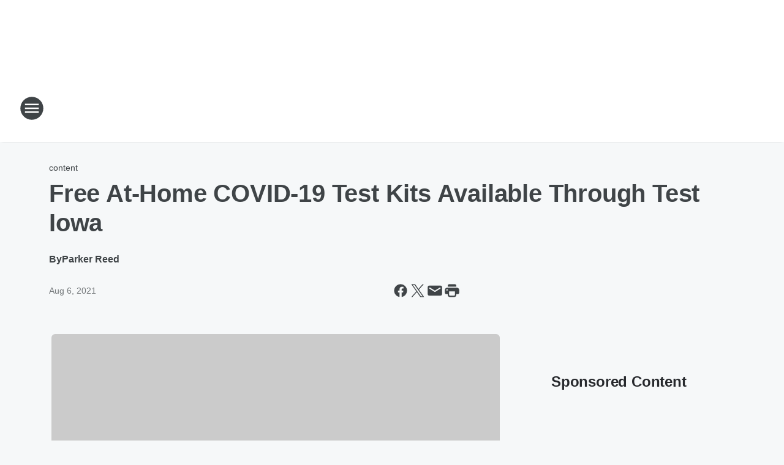

--- FILE ---
content_type: text/html; charset=utf-8
request_url: https://whoradio.iheart.com/content/2021-08-06-free-at-home-covid-19-test-kits-available-through-test-iowa/
body_size: 71986
content:
<!DOCTYPE html>
        <html lang="en" dir="ltr">
            <head>
                <meta charset="UTF-8">
                <meta name="viewport" content="width=device-width, initial-scale=1.0">
                
                <style>:root{--color-white:#fff;--color-black:#000;--color-red:red;--color-brand-red:#c6002b;--color-brand-grey:#939697;--palette-red-600:#c6002b;--palette-red-500:#cd212e;--palette-red-400:#e22c3a;--palette-red-300:#f4747c;--palette-red-200:#f79096;--palette-red-100:#f4adb1;--palette-orange-600:#fb6825;--palette-orange-500:#fc833e;--palette-orange-400:#fc9e65;--palette-orange-300:#fdb990;--palette-orange-200:#fdd5bb;--palette-orange-100:#fef1e8;--palette-yellow-600:#fcba38;--palette-yellow-500:#fdc64c;--palette-yellow-400:#fdd36f;--palette-yellow-300:#fddf96;--palette-yellow-200:#feecbf;--palette-yellow-100:#fff8e9;--palette-green-600:#46815a;--palette-green-500:#62aa7b;--palette-green-400:#78d297;--palette-green-300:#8bdea7;--palette-green-200:#9ce2b4;--palette-green-100:#ace7c0;--palette-blue-600:#0055b7;--palette-blue-500:#509da7;--palette-blue-400:#60bac6;--palette-blue-300:#68c8d5;--palette-blue-200:#84dae5;--palette-blue-100:#a3e2eb;--palette-purple-600:#793cb7;--palette-purple-500:#8d5bcd;--palette-purple-400:#a071dc;--palette-purple-300:#a586e5;--palette-purple-200:#b895f2;--palette-purple-100:#c7a3f5;--palette-grey-600:#27292d;--palette-grey-600-rgb:39,41,45;--palette-grey-500:#3f4447;--palette-grey-500-rgb:63,68,71;--palette-grey-400:#717277;--palette-grey-400-rgb:113,114,119;--palette-grey-300:#a9afb2;--palette-grey-300-rgb:169,175,178;--palette-grey-250:#dadfe3;--palette-grey-250-rgb:218,223,227;--palette-grey-200:#e6eaed;--palette-grey-200-rgb:230,234,237;--palette-grey-150:#edf1f3;--palette-grey-150-rgb:237,241,243;--palette-grey-100:#f6f8f9;--palette-grey-100-rgb:246,248,249;--accent-color:var(--palette-grey-600);--station-accent-background:var(--palette-grey-600);--station-accent-background-overlay:var(--accent-color);--station-accent-foreground:var(--color-white);--station-font-family:"Segoe UI",Helvetica,Arial,sans-serif,"Apple Color Emoji","Segoe UI Emoji","Segoe UI Symbol";--body-bgcolor:var(--palette-grey-100);--body-font-family:var(--station-font-family);--body-font-size:1.6rem;--body-font-size-2:1.4rem;--body-text-color:var(--palette-grey-600);--secondary-text-color:var(--palette-grey-500);--caption-text-color:var(--palette-grey-400);--default-link-color:var(--palette-grey-600);--default-link-hover-color:var(--palette-grey-500);--station-link-color:var(--accent-color);--station-link-hover-color:var(--default-link-hover-color);--content-min-width:90rem;--content-max-width:128rem;--grid-vertical-spacing:3.2rem;--base-grid-gap:1.6rem;--region-row-gap:var(--grid-vertical-spacing);--grid-gutter-width:1.6rem;--front-matter-grid-column:2;--two-column-grid-template-columns:var(--grid-gutter-width) minmax(28.8rem,1fr) var(--grid-gutter-width);--full-width-grid-template-columns:1fr;--full-width-grid-block-template-columns:var(--grid-gutter-width) minmax(28.8rem,1fr) var(--grid-gutter-width);--site-theme-overlay-opacity:0.25;--site-theme-foreground-color:var(--palette-grey-500);--site-theme-foreground-hover-color:var(--palette-grey-400);--site-theme-background-color:var(--color-white);--text-highlight-background:var(--color-black);--text-highlight-foreground:var(--color-white);--alert-background-color:var(--palette-blue-600);--alert-foreground-color:var(--color-white);--browser-checker-bg-color:var(--palette-grey-400);--browser-checker-text-color:var(--color-black);--eyebrow-text-color:var(--palette-grey-600);--byline-text-color:var(--palette-grey-600);--button-background:var(--palette-grey-600);--button-foreground:var(--color-white);--button-border:none;--button-padding:1.5rem 2.4rem;--button-radius:99.9rem;--button-font-size:1.5rem;--button-font-weight:600;--button-line-height:2rem;--button-shadow:0 0.1rem 0.3rem rgba(0,0,0,.15);--button-hover-background:var(--palette-grey-500);--button-hover-foreground:var(--color-white);--button-hover-shadow:0 0.3rem 0.5rem rgba(0,0,0,.15);--button-hover-border:var(--button-border);--button-active-background:var(--button-background);--button-active-foreground:var(--button-foreground);--button-active-shadow:var(--button-shadow);--button-active-border:var(--button-border);--button-disabled-background:var(--palette-grey-250);--button-disabled-foreground:var(--palette-grey-300);--button-disabled-shadow:none;--button-disabled-border:var(--button-border);--button-secondary-background:transparent;--button-secondary-foreground:var(--palette-grey-600);--button-secondary-border:0.1rem solid var(--palette-grey-600);--button-secondary-hover-background:var(--palette-grey-150);--button-secondary-hover-foreground:var(--button-secondary-foreground);--button-secondary-hover-border:var(--button-secondary-border);--button-secondary-active-background:var(--palette-grey-600);--button-secondary-active-foreground:var(--color-white);--button-secondary-active-border:var(--button-secondary-border);--button-customized-foreground:var(--body-text-color);--button-customized-background:transparent;--button-customized-hover-foreground:var(--body-text-color);--button-customized-hover-background:transparent;--block-theme-foreground-color:var(--body-text-color);--block-theme-background-color:var(--palette-grey-200);--block-theme-background-overlay:transparent;--heading-vertical-margin:2.4rem;--card-heading-color:var(--palette-grey-600);--card-bg-color:var(--color-white);--card-text-primary-color:var(--palette-grey-600);--card-text-secondary-color:var(--palette-grey-500);--tabs-text-default-color:var(--palette-grey-500);--tabs-text-active-color:var(--palette-grey-600);--fader-bg-color:var(--palette-grey-200);--fader-width:3.2rem;--fader-gradient:linear-gradient(to right,rgba(var(--palette-grey-200-rgb),0) 0%,var(--palette-grey-200) 90%);--viewmore-text-color:var(--palette-grey-600);--heading-text-color:var(--body-text-color);--container-max-width:128rem;--container-horizontal-margin:1.6rem;--container-block-vertical-margin:1.6rem;--container-width:calc(100vw - var(--container-horizontal-margin)*2);--container-block-width:var(--container-width);--navigation-zindex:999;--playerbar-zindex:9;--legalnotice-zindex:10;--modal-zindex:1000;--heading-font-weight:900;--heading-margin-default:0;--heading-1-font-size:3.2rem;--heading-1-line-height:3.6rem;--heading-2-font-size:2.4rem;--heading-2-line-height:2.8rem;--heading-3-font-size:2.4rem;--heading-3-line-height:2.8rem;--heading-4-font-size:1.8rem;--heading-4-line-height:2.2rem;--heading-5-font-size:1.6rem;--heading-5-line-height:2rem;--heading-6-font-size:1.4rem;--heading-6-line-height:1.6rem;--elevation-1:0 0.1rem 0.3rem rgba(0,0,0,.15);--elevation-4:0 0.3rem 0.5rem rgba(0,0,0,.15);--elevation-6:0 0.5rem 0.8rem rgba(0,0,0,.15);--elevation-8:0 0.8rem 2.4rem rgba(0,0,0,.15);--elevation-up:0 -0.1rem 0.3rem -0.3rem #000;--elevation-down:0 0.1rem 0.3rem -0.3rem #000;--weather-icon-color:var(--color-white);--arrow-icon-color:var(--color-white);--icon-default-width:2.4rem;--icon-default-height:2.4rem;--icon-primary-color:var(--palette-grey-500);--icon-secondary-color:var(--color-white);--icon-primary-hover-color:var(--palette-grey-400);--icon-secondary-hover-color:var(--color-white);--search-input-foreground:var(--palette-grey-600);--search-input-background:transparent;--search-container-background:var(--color-white);--search-input-placeholder:var(--palette-grey-400);--template-grid-height:100%}@media screen and (min-width:768px){:root{--max-gutter:calc((100% - var(--container-max-width))/2);--grid-gutter-width:minmax(2rem,var(--max-gutter));--base-grid-gap:3.2rem;--two-column-grid-template-columns:var(--grid-gutter-width) minmax(32rem,60rem) minmax(32rem,38rem) var(--grid-gutter-width)}}@media screen and (min-width:1060px){:root{--grid-gutter-width:minmax(8rem,var(--max-gutter));--two-column-grid-template-columns:var(--grid-gutter-width) minmax(52rem,90rem) 38rem var(--grid-gutter-width);--full-width-grid-block-template-columns:var(--grid-gutter-width) minmax(90rem,1fr) var(--grid-gutter-width);--container-horizontal-margin:8rem;--container-block-vertical-margin:3.2rem;--heading-1-font-size:4rem;--heading-1-line-height:4.8rem;--heading-2-font-size:3.2rem;--heading-2-line-height:3.6rem}}body.theme-night{--site-theme-foreground-color:var(--palette-grey-100);--site-theme-foreground-hover-color:var(--palette-grey-300);--site-theme-background-color:var(--color-black);--alert-background-color:var(--color-white);--alert-foreground-color:var(--color-black);--search-input-foreground:var(--site-theme-foreground-color);--search-container-background:var(--site-theme-background-color);--search-input-placeholder:var(--site-theme-foreground-hover-color);--station-accent-background:var(--color-white);--station-accent-background-overlay:var(--accent-color);--station-accent-foreground:var(--color-black);--block-theme-background-color:var(--palette-grey-600);--block-theme-background-overlay:var(--accent-color);--block-theme-foreground-color:var(--color-white)}body.theme-night .themed-block{--tabs-text-default-color:var(--palette-grey-100);--tabs-text-active-color:var(--palette-grey-200);--card-text-primary-color:var(--block-theme-foreground-color);--card-text-secondary-color:var(--block-theme-foreground-color);--viewmore-text-color:var(--block-theme-foreground-color);--icon-primary-color:var(--block-theme-foreground-color);--heading-text-color:var(--block-theme-foreground-color);--default-link-color:var(--block-theme-foreground-color);--body-text-color:var(--block-theme-foreground-color);--fader-gradient:none;--eyebrow-text-color:var(--block-theme-foreground-color);--button-background:var(--color-white);--button-foreground:var(--palette-grey-600);--button-border:none;--button-hover-background:var(--palette-grey-100);--button-hover-foreground:var(--palette-grey-600);--button-active-background:var(--button-hover-background);--button-active-foreground:var(--button-hover-foreground);--button-disabled-background:var(--palette-grey-400);--button-disabled-foreground:var(--palette-grey-300);--button-secondary-background:transparent;--button-secondary-foreground:var(--color-white);--button-secondary-border:0.1rem solid var(--palette-grey-100);--button-secondary-hover-background:var(--palette-grey-100);--button-secondary-hover-foreground:var(--palette-grey-600);--button-secondary-hover-border:var(--button-secondary-border);--button-secondary-active-background:var(--color-white);--button-secondary-active-foreground:var(--palette-grey-600);--button-secondary-active-border:var(--button-secondary-border)}body.template-coast{--accent-color:var(--palette-grey-100);--body-bgcolor:var(--color-black);--body-text-color:var(--color-white);--card-heading-color:var(--color-white);--card-bg-color:transparent;--card-text-primary-color:var(--color-white);--card-text-secondary-color:var(--palette-grey-100);--heading-text-color:var(--body-text-color);--tabs-text-default-color:var(--color-white);--tabs-text-active-color:var(--palette-grey-100);--button-customized-foreground:var(--default-link-color);--button-customized-hover-foreground:var(--default-link-hover-color)}.card-title{font-size:var(--heading-4-font-size);font-weight:var(--heading-font-weight);line-height:var(--heading-4-line-height)}.alerts:not(:empty),.themed-block{background-color:var(--block-theme-background-color);max-width:none;position:relative}.theme-night .alerts:not(:empty)>*,.theme-night .themed-block>*{position:relative;z-index:1}.theme-night .alerts:not(:empty):before,.theme-night .themed-block:before{background-color:var(--block-theme-background-overlay);content:"";display:inline-flex;height:100%;left:0;opacity:var(--site-theme-overlay-opacity);position:absolute;top:0;width:100%;z-index:0}.subheading{color:var(--secondary-text-color)}.caption{color:var(--caption-text-color)}.scroll-blocker{background-color:rgba(0,0,0,.7);height:100vh;left:0;opacity:0;position:fixed;top:0;transition:visibility 0s ease-in-out,opacity .3s;visibility:hidden;width:100%;z-index:10}.no-content{display:none}.hidden{display:none!important}.search-button{background-color:transparent;border:none;cursor:pointer;line-height:0;margin:0;padding:0}.search-button svg .primary-path{fill:var(--icon-primary-color)}.search-button:active svg .primary-path,.search-button:hover svg .primary-path{fill:var(--icon-primary-hover-color)}.text-default{color:var(--palette-grey-500)}.text-headline{color:var(--palette-grey-600)}.text-caption{color:var(--palette-grey-400)}.text-on-dark{color:#fff}.text-on-light{color:var(--palette-grey-500)}.text-inactive{color:var(--palette-grey-300)}.text-link{color:var(--palette-red-400)}.bg-default{background-color:var(--palette-grey-100)}.bg-light{background-color:#fff}.bg-dark{background-color:var(--palette-grey-600)}.bg-inactive{background-color:var(--palette-grey-300)}.bg-selected{background-color:var(--palette-red-400)}.border-default{border-color:var(--palette-grey-300)}.border-neutral-light{border-color:var(--palette-grey-200)}.border-neutral-dark{border-color:var(--palette-grey-400)}.border-dark{border-color:var(--palette-grey-500)}.card{box-shadow:var(--elevation-1)}.card:hover{box-shadow:var(--elevation-4)}.menu{box-shadow:var(--elevation-6)}.dialog{box-shadow:var(--elevation-8)}.elevation-01,.navigation-bar{box-shadow:var(--elevation-1)}.elevation-01,.elevation-04{border-radius:.6rem}.elevation-04{box-shadow:var(--elevation-4)}.elevation-06{border-radius:.6rem;box-shadow:var(--elevation-6)}.elevation-08{border-radius:.6rem;box-shadow:var(--elevation-8)}.elevation-up{border-radius:.6rem;box-shadow:var(--elevation-up)}.img-responsive{height:auto;max-width:100%}.warning-text{background:var(--palette-yellow-300);border-radius:.6rem;box-shadow:0 .4rem .4rem rgba(0,0,0,.1);color:var(--palette-grey-600);display:flex;font-size:1.6rem;font-weight:400;gap:.8rem;padding:1.6rem;width:100%}.warning-text:before{content:url("data:image/svg+xml;utf8,<svg xmlns='http://www.w3.org/2000/svg' fill='brown'><path d='M11.777.465a.882.882 0 00-1.554 0L.122 18.605C-.224 19.225.208 20 .899 20H21.1c.691 0 1.123-.775.777-1.395L11.777.465zM11 12.5c-.55 0-1-.45-1-1v-4c0-.55.45-1 1-1s1 .45 1 1v4c0 .55-.45 1-1 1zm0 4a1 1 0 110-2 1 1 0 010 2z' /></svg>");display:block;height:2rem;width:2.2rem}.fader{position:relative}.fader:after{background:var(--fader-gradient);content:"";display:inline-block;height:100%;position:absolute;right:-.1rem;top:-.1rem;width:var(--fader-width)}.fader .fade{display:none}.alerts:not(:empty){margin-bottom:-.1rem;padding:2.4rem 0}hr.divider{background-color:var(--palette-grey-300);border:none;height:.1rem;margin:0}hr.dark{background:var(--palette-grey-400)}html{font-size:10px;margin:0;max-width:100vw;padding:0;width:100%}html *{box-sizing:border-box}@-moz-document url-prefix(){body{font-weight:lighter}}body{background-color:var(--body-bgcolor);color:var(--body-text-color);font-family:var(--body-font-family);font-size:var(--body-font-size);margin:0;overflow:hidden;overflow-anchor:none;padding:0;position:relative;width:100%}body.no-scroll{height:100vh;overflow:hidden}body.no-scroll .scroll-blocker{opacity:1;visibility:visible}a{color:var(--default-link-color)}a.next-page{height:.1rem;visibility:hidden}h1,h2,h3,h4,h5,h6{color:var(--heading-text-color);font-weight:var(--heading-font-weight);margin:var(--heading-margin-default)}h1,h2,h3,h4{letter-spacing:-.02rem}h1{font-size:var(--heading-1-font-size);line-height:var(--heading-1-line-height)}h2{font-size:var(--heading-2-font-size);line-height:var(--heading-2-line-height)}h3{font-size:var(--heading-3-font-size);line-height:var(--heading-3-line-height)}h4{font-size:var(--heading-4-font-size);line-height:var(--heading-4-line-height)}h5{font-size:var(--heading-5-font-size);line-height:var(--heading-5-line-height)}h6{font-size:var(--heading-6-font-size);line-height:var(--heading-6-line-height)}figure{margin:0 auto}[type=email],[type=number],[type=password],input[type=text]{background:#fff;border:.1rem solid #717277;border-radius:.6rem}.tabbed-item:focus{background-color:#ff0!important;outline:.2rem dashed red!important}button{font-family:var(--body-font-family)}svg .primary-path{fill:var(--icon-primary-color)}svg .secondary-path{fill:var(--icon-secondary-color)}::selection{background-color:var(--text-highlight-background);color:var(--text-highlight-foreground)}@media print{@page{size:A4 portrait;margin:1cm}::-webkit-scrollbar{display:none}body{background:#fff!important;color:#000;font:13pt Georgia,Times New Roman,Times,serif;line-height:1.3;margin:0}#app{display:block;height:100%;width:auto}h1{font-size:24pt}h2,h3,h4{font-size:14pt;margin-top:2.5rem}h1,h2,h3,h4,h5,h6{page-break-after:avoid}a,blockquote,h1,h2,h3,h4,h5,h6,img,p{page-break-inside:avoid}img{page-break-after:avoid}pre,table{page-break-inside:avoid}a,a:link,a:visited{background:transparent;color:#520;font-weight:700;text-align:left;text-decoration:underline}a[href^="#"]{font-weight:400;text-decoration:none}a:after>img,article a[href^="#"]:after{content:""}address,blockquote,dd,dt,li,p{font-size:100%}ol,ul{list-style:square;margin-bottom:20pt;margin-left:18pt}li{line-height:1.6em}.component-site-header{display:block;position:relative}.component-site-header .main-header-items{display:block;width:100%}iframe{height:0!important;line-height:0pt!important;overflow:hidden!important;white-space:nowrap;width:0!important}.component-ad-unit,.component-pushdown,.component-recommendation,.component-social-network-icons,.footer-national-links,.lower-footer-national-links,.nav-toggler,.search-user-container,.share-icons,iframe,nav{display:none}}.component-app{background-color:pink;display:flex;flex-direction:column}.template-grid{display:grid;grid-template-areas:"router-outlet" "player-bar";grid-template-columns:1fr;grid-template-rows:1fr auto;height:100vh;height:var(--template-grid-height);overflow:hidden}.template-grid>.component-routes{grid-area:router-outlet;overflow:auto}.template-grid>.ihr-player-bar{grid-area:player-bar}
/*# sourceMappingURL=local-critical-style.5a54a2ee878d2c1e77ca.css.map*/</style>
                <link rel="preconnect" href="https://static.inferno.iheart.com" data-reactroot=""/><link rel="preconnect" href="https://i.iheart.com" data-reactroot=""/><link rel="preconnect" href="https://webapi.radioedit.iheart.com" data-reactroot=""/><link rel="preconnect" href="https://us.api.iheart.com" data-reactroot=""/><link rel="preconnect" href="https://https://cdn.cookielaw.org" data-reactroot=""/><link rel="preconnect" href="https://www.iheart.com" data-reactroot=""/><link rel="dns-prefetch" href="https://static.inferno.iheart.com" data-reactroot=""/><link rel="preload" href="https://cdn.cookielaw.org/consent/7d044e9d-e966-4b73-b448-a29d06f71027/otSDKStub.js" as="script" data-reactroot=""/><link rel="preload" href="https://cdn.cookielaw.org/opt-out/otCCPAiab.js" as="script" data-reactroot=""/>
                
                <link data-chunk="bundle" rel="stylesheet" href="https://static.inferno.iheart.com/inferno/styles/bundle.ae0ba735483751a796dd.css">
<link data-chunk="local" rel="stylesheet" href="https://static.inferno.iheart.com/inferno/styles/local.bc06f128f534d4a5d747.css">
<link data-chunk="FrontMatter-component" rel="stylesheet" href="https://static.inferno.iheart.com/inferno/styles/FrontMatter-component.2085be03ea772e448ffc.css">
<link data-chunk="Heading-component" rel="stylesheet" href="https://static.inferno.iheart.com/inferno/styles/Heading-component.d79a5c95e6ef67a97bca.css">
<link data-chunk="AssetLegacy-component" rel="stylesheet" href="https://static.inferno.iheart.com/inferno/styles/AssetLegacy-component.2f0669b2b350b143ab90.css">
<link data-chunk="ImageAsset-component" rel="stylesheet" href="https://static.inferno.iheart.com/inferno/styles/ImageAsset-component.2b71f0129af91cbf9c50.css">
<link data-chunk="HtmlEmbedLegacy-component" rel="stylesheet" href="https://static.inferno.iheart.com/inferno/styles/HtmlEmbedLegacy-component.b4b15f07245686764032.css">
<link data-chunk="core-page-blocks-recommendation-Recommendation-component" rel="stylesheet" href="https://static.inferno.iheart.com/inferno/styles/core-page-blocks-recommendation-Recommendation-component.2fbf0f823711108d2479.css">
<link data-chunk="core-page-blocks-datasource-DatasourceLoader-component" rel="stylesheet" href="https://static.inferno.iheart.com/inferno/styles/core-page-blocks-datasource-DatasourceLoader-component.ed118ca85e0cefc658b6.css">
<link data-chunk="components-Eyebrow-component" rel="stylesheet" href="https://static.inferno.iheart.com/inferno/styles/Eyebrow-component.23e83d8b8cab22ea99d6.css">
                <style data-reactroot="">:root {
        --station-font-family: "Inter","Segoe UI",Helvetica,Arial,sans-serif,"Apple Color Emoji","Segoe UI Emoji","Segoe UI Symbol";
        --gradient-start: hsl(240,100%,17%);
        --gradient-stop: hsl(240,100%,11%);
        
                --accent-color: #000099;
            
        
             --darkFooterColor: hsl(240,100%,15%);
             
        --premiere-footer-dark-color:var(--darkFooterColor);
    }</style>
                
                <title data-rh="true">Free At-Home COVID-19 Test Kits Available Through Test Iowa | NEWSRADIO 1040 WHO</title>
                <link data-rh="true" rel="shortcut icon" type="" title="" href="https://i.iheart.com/v3/re/assets.brands/596e7853ea94f5dc26876aaf?ops=gravity(%22center%22),contain(32,32),quality(65)"/><link data-rh="true" rel="apple-touch-icon" type="" title="" href="https://i.iheart.com/v3/re/assets.brands/596e7853ea94f5dc26876aaf?ops=new(),flood(%22white%22),swap(),merge(%22over%22),gravity(%22center%22),contain(167,167),quality(80),format(%22png%22)"/><link data-rh="true" rel="image_src" type="" title="" href="https://i.iheart.com/v3/re/new_assets/6102e570ee7a0a9fec1ee000?ops=gravity(%22north%22),fit(1200,675),quality(65)"/><link data-rh="true" rel="canonical" type="" title="" href="https://whoradio.iheart.com/content/2021-08-06-free-at-home-covid-19-test-kits-available-through-test-iowa/"/><link data-rh="true" rel="amphtml" type="" title="" href="https://whoradio.iheart.com/alternate/amp/2021-08-06-free-at-home-covid-19-test-kits-available-through-test-iowa/"/>
                <meta data-rh="true" property="og:locale" content="en_us"/><meta data-rh="true" name="msapplication-TileColor" content="#fff"/><meta data-rh="true" name="msvalidate.01" content="E98E323249F89ACF6294F958692E230B"/><meta data-rh="true" name="format-detection" content="telephone=no"/><meta data-rh="true" name="theme-color" content="#000099"/><meta data-rh="true" property="og:title" content="Free At-Home COVID-19 Test Kits Available Through Test Iowa | NEWSRADIO 1040 WHO"/><meta data-rh="true" property="twitter:title" content="Free At-Home COVID-19 Test Kits Available Through Test Iowa | NEWSRADIO 1040 WHO"/><meta data-rh="true" itemprop="name" content="Free At-Home COVID-19 Test Kits Available Through Test Iowa | NEWSRADIO 1040 WHO"/><meta data-rh="true" name="description" content="1040 WHO is Des Moines&#x27; go-to station for news, traffic, and severe weather updates. Your mornings kick off with The WHO Morning Show featuring Jeff Angelo at 4:59 a.m., delivering everything you need to start the day. At 9 a.m., tune in to Emery on Iowa for in-depth local discussions, followed by The Big Show from 11 a.m. to 1 p.m., America&#x27;s premier farm radio show hosted by Bob Quinn. The afternoon continues with Clay Travis and Buck Sexton from 1 p.m. to 4 p.m., and wraps up with The Simon Conway Show from 4 p.m. to 7 p.m., bringing engaging talk and relevant news.
"/><meta data-rh="true" property="og:description" content="1040 WHO is Des Moines&#x27; go-to station for news, traffic, and severe weather updates. Your mornings kick off with The WHO Morning Show featuring Jeff Angelo at 4:59 a.m., delivering everything you need to start the day. At 9 a.m., tune in to Emery on Iowa for in-depth local discussions, followed by The Big Show from 11 a.m. to 1 p.m., America&#x27;s premier farm radio show hosted by Bob Quinn. The afternoon continues with Clay Travis and Buck Sexton from 1 p.m. to 4 p.m., and wraps up with The Simon Conway Show from 4 p.m. to 7 p.m., bringing engaging talk and relevant news.
"/><meta data-rh="true" property="twitter:description" content="1040 WHO is Des Moines&#x27; go-to station for news, traffic, and severe weather updates. Your mornings kick off with The WHO Morning Show featuring Jeff Angelo at 4:59 a.m., delivering everything you need to start the day. At 9 a.m., tune in to Emery on Iowa for in-depth local discussions, followed by The Big Show from 11 a.m. to 1 p.m., America&#x27;s premier farm radio show hosted by Bob Quinn. The afternoon continues with Clay Travis and Buck Sexton from 1 p.m. to 4 p.m., and wraps up with The Simon Conway Show from 4 p.m. to 7 p.m., bringing engaging talk and relevant news.
"/><meta data-rh="true" itemprop="description" content="1040 WHO is Des Moines&#x27; go-to station for news, traffic, and severe weather updates. Your mornings kick off with The WHO Morning Show featuring Jeff Angelo at 4:59 a.m., delivering everything you need to start the day. At 9 a.m., tune in to Emery on Iowa for in-depth local discussions, followed by The Big Show from 11 a.m. to 1 p.m., America&#x27;s premier farm radio show hosted by Bob Quinn. The afternoon continues with Clay Travis and Buck Sexton from 1 p.m. to 4 p.m., and wraps up with The Simon Conway Show from 4 p.m. to 7 p.m., bringing engaging talk and relevant news.
"/><meta data-rh="true" name="keywords" content="WHO, 1040, WHO-AM, WHO radio, radio, Des Moines, Iowa, news, weather, traffic, Simon Conway, Iowa Hawkeyes, Sean Hannity, Jeff Angelo, The Big Show, Bob Quinn, max and amy, maxwell schaeffer, Amy Sweet, The Clay Travis &amp; Buck Sexton Show, david geiger"/><meta data-rh="true" property="og:url" content="https://whoradio.iheart.com/content/2021-08-06-free-at-home-covid-19-test-kits-available-through-test-iowa/"/><meta data-rh="true" property="twitter:url" content="https://whoradio.iheart.com/content/2021-08-06-free-at-home-covid-19-test-kits-available-through-test-iowa/"/><meta data-rh="true" itemprop="url" content="https://whoradio.iheart.com/content/2021-08-06-free-at-home-covid-19-test-kits-available-through-test-iowa/"/><meta data-rh="true" name="thumbnail" content="https://i.iheart.com/v3/re/new_assets/6102e570ee7a0a9fec1ee000?ops=gravity(%22north%22),fit(1200,675),quality(65)"/><meta data-rh="true" property="og:image" content="https://i.iheart.com/v3/re/new_assets/6102e570ee7a0a9fec1ee000?ops=gravity(%22north%22),fit(1200,675),quality(65)"/><meta data-rh="true" property="og:image:width" content="1200"/><meta data-rh="true" property="og:image:height" content="675"/><meta data-rh="true" property="twitter:image" content="https://i.iheart.com/v3/re/new_assets/6102e570ee7a0a9fec1ee000?ops=gravity(%22north%22),fit(1200,675),quality(65)"/><meta data-rh="true" itemprop="image" content="https://i.iheart.com/v3/re/new_assets/6102e570ee7a0a9fec1ee000?ops=gravity(%22north%22),fit(1200,675),quality(65)"/><meta data-rh="true" name="msapplication-TileImage" content="https://i.iheart.com/v3/re/new_assets/6102e570ee7a0a9fec1ee000?ops=gravity(%22north%22),fit(1200,675),quality(65)"/><meta data-rh="true" property="twitter:card" content="summary_large_image"/><meta data-rh="true" property="twitter:site" content="@WHORadio"/><meta data-rh="true" property="twitter:creator" content="@WHORadio"/><meta data-rh="true" property="twitter:domain" content="whoradio.iheart.com"/><meta data-rh="true" property="og:site_name" content="NEWSRADIO 1040 WHO"/><meta data-rh="true" name="application-name" content="NEWSRADIO 1040 WHO"/><meta data-rh="true" property="fb:app_id" content="134140976659447"/><meta data-rh="true" property="fb:pages" content="64897867705"/><meta data-rh="true" name="google-site-verification" content="p2FWrUKxtwBmQgHV4CjD80oKdZZBjmMNByoWvZMsYso"/><meta data-rh="true" property="twitter::tile:image" content="https://i.iheart.com/v3/re/new_assets/6102e570ee7a0a9fec1ee000?ops=gravity(%22north%22),fit(1200,675),quality(65)"/><meta data-rh="true" property="og:type" content="article"/><meta data-rh="true" property="twitter:tile:template:testing" content="1"/><meta data-rh="true" name="robots" content="max-image-preview:large"/>
                
            </head>
            <body class="theme-light template-default">
                <div id="app"><div class="component-template template-grid" data-reactroot=""><div class="component-routes"><div class="component-pushdown"><div tabindex="-1" class="component-ad-unit lazy-load" data-position="3330" data-split="50" id="dfp-ad-3330-ad:top-leaderboard"></div></div><header class="component-site-header"><section class="main-header-items"><button aria-label="Open Site Navigation" class="nav-toggler" tabindex="0"><svg tabindex="-1" focusable="false" class="svg-icon icon-hamburger" width="32px" height="32px" viewBox="0 0 32 32" fill="none" xmlns="http://www.w3.org/2000/svg"><circle cx="16" cy="16" r="15" fill="none" stroke="none" stroke-width="2"></circle><path fill-rule="evenodd" clip-rule="evenodd" tabindex="-1" class="primary-path" fill="none" d="M7 22h18v-2H7v2zm0-5h18v-2H7v2zm0-7v2h18v-2H7z"></path></svg></button><nav class="" tabindex="-1" aria-hidden="true" aria-label="Primary Site Navigation" id="component-site-nav"><header class="navbar-header"><figure class="component-station-logo"><a aria-label="Station Link" tabindex="0" href="/"><img src="https://i.iheart.com/v3/re/assets.brands/5c24ff72b4e393837acaa366?ops=gravity(%22center%22),contain(180,60)&amp;quality=80" data-src="https://i.iheart.com/v3/re/assets.brands/5c24ff72b4e393837acaa366?ops=gravity(%22center%22),contain(180,60)&amp;quality=80" data-srcset="https://i.iheart.com/v3/re/assets.brands/5c24ff72b4e393837acaa366?ops=gravity(%22center%22),contain(180,60)&amp;quality=80 1x,https://i.iheart.com/v3/re/assets.brands/5c24ff72b4e393837acaa366?ops=gravity(%22center%22),contain(360,120)&amp;quality=80 2x" sizes="" alt="NEWSRADIO 1040 WHO - The Voice of Iowa!" class="lazyload" srcSet="https://i.iheart.com/v3/re/assets.brands/5c24ff72b4e393837acaa366?ops=gravity(%22center%22),contain(180,60)&amp;quality=80 1x,https://i.iheart.com/v3/re/assets.brands/5c24ff72b4e393837acaa366?ops=gravity(%22center%22),contain(360,120)&amp;quality=80 2x" width="180" height="60"/></a></figure><button class="CloseButton-module_close_4S+oa undefined" aria-label="Close Site Navigation" tabindex="0"><svg class="svg-icon icon-close" focusable="false" tabindex="-1" aria-hidden="true" width="24" height="24" viewBox="0 0 24 24" fill="none" xmlns="http://www.w3.org/2000/svg"><path aria-hidden="true" focusable="false" tabindex="-1" class="primary-path" d="M18.3 5.70997C17.91 5.31997 17.28 5.31997 16.89 5.70997L12 10.59L7.10997 5.69997C6.71997 5.30997 6.08997 5.30997 5.69997 5.69997C5.30997 6.08997 5.30997 6.71997 5.69997 7.10997L10.59 12L5.69997 16.89C5.30997 17.28 5.30997 17.91 5.69997 18.3C6.08997 18.69 6.71997 18.69 7.10997 18.3L12 13.41L16.89 18.3C17.28 18.69 17.91 18.69 18.3 18.3C18.69 17.91 18.69 17.28 18.3 16.89L13.41 12L18.3 7.10997C18.68 6.72997 18.68 6.08997 18.3 5.70997Z" fill="#3F4447"></path></svg></button></header><hr class="divider"/><section class="nav-inner-wrapper"><ul style="max-height:calc(100vh - 100px)" class="menu-container main-nav"><li class="menu-top-label"><button aria-label="Listen" class="button-text" tabindex="0"><span class="menu-label">Listen</span></button></li><li data-testid="menu-top-label" class="menu-top-label menu-toggler"><button aria-label="Toggle Menu for On-Air" class="button-text" tabindex="0"><span class="menu-label">On-Air</span><svg tabindex="-1" focusable="false" class="svg-icon icon-expand" width="24" height="24" viewBox="0 0 24 24" fill="none" xmlns="http://www.w3.org/2000/svg"><path class="primary-path" tabindex="-1" d="M15.88 9.29006L12 13.1701L8.11998 9.29006C7.72998 8.90006 7.09998 8.90006 6.70998 9.29006C6.31998 9.68006 6.31998 10.3101 6.70998 10.7001L11.3 15.2901C11.69 15.6801 12.32 15.6801 12.71 15.2901L17.3 10.7001C17.69 10.3101 17.69 9.68006 17.3 9.29006C16.91 8.91006 16.27 8.90006 15.88 9.29006Z"></path></svg></button><ul class="submenu-container" aria-hidden="true"><li><a aria-label="Full Schedule" tabindex="0" href="/schedule/">Full Schedule</a></li><li><a aria-label="We Speak Farm" tabindex="0" href="/featured/we-speak-farm/">We Speak Farm</a></li><li><a aria-label="WHO Morning News with Jeff Angelo" tabindex="0" href="/featured/jeff-angelo-on-the-radio/">WHO Morning News with Jeff Angelo</a></li><li><a aria-label="Emery on Iowa" tabindex="0" href="/featured/emery-on-iowa/">Emery on Iowa</a></li><li><a aria-label="The Big Show" tabindex="0" href="/featured/the-big-show/">The Big Show</a></li><li><a aria-label="Clay Travis &amp; Buck Sexton" tabindex="0" href="/featured/the-clay-travis-and-buck-sexton-show/">Clay Travis &amp; Buck Sexton</a></li><li><a aria-label="Simon Conway" tabindex="0" href="/featured/simon-conway/">Simon Conway</a></li><li><a aria-label="Sean Hannity" tabindex="0" href="/featured/the-sean-hannity-show/">Sean Hannity</a></li><li><a aria-label="Our American Stories" tabindex="0" href="/featured/our-american-stories/">Our American Stories</a></li><li><a aria-label="Coast to Coast AM" tabindex="0" href="/featured/coast-to-coast-am/">Coast to Coast AM</a></li></ul></li><li data-testid="menu-top-label" class="menu-top-label menu-toggler"><button aria-label="Toggle Menu for News, Traffic, &amp; Weather" class="button-text" tabindex="0"><span class="menu-label">News, Traffic, &amp; Weather</span><svg tabindex="-1" focusable="false" class="svg-icon icon-expand" width="24" height="24" viewBox="0 0 24 24" fill="none" xmlns="http://www.w3.org/2000/svg"><path class="primary-path" tabindex="-1" d="M15.88 9.29006L12 13.1701L8.11998 9.29006C7.72998 8.90006 7.09998 8.90006 6.70998 9.29006C6.31998 9.68006 6.31998 10.3101 6.70998 10.7001L11.3 15.2901C11.69 15.6801 12.32 15.6801 12.71 15.2901L17.3 10.7001C17.69 10.3101 17.69 9.68006 17.3 9.29006C16.91 8.91006 16.27 8.90006 15.88 9.29006Z"></path></svg></button><ul class="submenu-container" aria-hidden="true"><li><a aria-label="Local News" tabindex="0" href="/featured/who-radio-news/">Local News</a></li><li><a aria-label="National News" tabindex="0" href="/topic/national-news/">National News</a></li><li><a aria-label="Sports" tabindex="0" href="/topic/sports/">Sports</a></li><li><a href="https://who13.com/weather/" target="_blank" rel="noopener" aria-label="Weather">Weather</a></li><li><a href="https://who13.com/weather/closings/" target="_blank" rel="noopener" aria-label="Closings">Closings</a></li><li><a aria-label="Traffic" tabindex="0" href="/traffic/">Traffic</a></li><li><a aria-label="News Staff" tabindex="0" href="/content/2020-01-09-who-radio-news-staff/">News Staff</a></li></ul></li><li data-testid="menu-top-label" class="menu-top-label menu-toggler"><button aria-label="Toggle Menu for Podcasts" class="button-text" tabindex="0"><span class="menu-label">Podcasts</span><svg tabindex="-1" focusable="false" class="svg-icon icon-expand" width="24" height="24" viewBox="0 0 24 24" fill="none" xmlns="http://www.w3.org/2000/svg"><path class="primary-path" tabindex="-1" d="M15.88 9.29006L12 13.1701L8.11998 9.29006C7.72998 8.90006 7.09998 8.90006 6.70998 9.29006C6.31998 9.68006 6.31998 10.3101 6.70998 10.7001L11.3 15.2901C11.69 15.6801 12.32 15.6801 12.71 15.2901L17.3 10.7001C17.69 10.3101 17.69 9.68006 17.3 9.29006C16.91 8.91006 16.27 8.90006 15.88 9.29006Z"></path></svg></button><ul class="submenu-container" aria-hidden="true"><li><a href="https://www.iheart.com/podcast/need-to-know-with-jeff-angelo-28238026/" target="_blank" rel="noopener" aria-label="Jeff Angelo">Jeff Angelo</a></li><li><a href="https://www.iheart.com/podcast/1248-emery-on-iowa-212033980/" target="_blank" rel="noopener" aria-label="Emery on Iowa">Emery on Iowa</a></li><li><a href="https://www.iheart.com/podcast/the-big-show-20710704/" target="_blank" rel="noopener" aria-label="The Big Show ">The Big Show </a></li><li><a href="https://www.iheart.com/podcast/Simon-Conway-20710735/" target="_blank" rel="noopener" aria-label="Simon Conway ">Simon Conway </a></li><li><a href="https://www.iheart.com/podcast/92-who-radio-news-28469508/" target="_blank" rel="noopener" aria-label="WHO Radio Newscasts">WHO Radio Newscasts</a></li><li><a href="https://www.iheart.com/podcast/92-saturday-morning-live-76482816/" target="_blank" rel="noopener" aria-label="Saturday Morning Live">Saturday Morning Live</a></li><li><a aria-label="More Podcasts" tabindex="0" href="/podcasts/">More Podcasts</a></li></ul></li><li data-testid="menu-top-label" class="menu-top-label menu-toggler"><button aria-label="Toggle Menu for On-Demand Newscasts" class="button-text" tabindex="0"><span class="menu-label">On-Demand Newscasts</span><svg tabindex="-1" focusable="false" class="svg-icon icon-expand" width="24" height="24" viewBox="0 0 24 24" fill="none" xmlns="http://www.w3.org/2000/svg"><path class="primary-path" tabindex="-1" d="M15.88 9.29006L12 13.1701L8.11998 9.29006C7.72998 8.90006 7.09998 8.90006 6.70998 9.29006C6.31998 9.68006 6.31998 10.3101 6.70998 10.7001L11.3 15.2901C11.69 15.6801 12.32 15.6801 12.71 15.2901L17.3 10.7001C17.69 10.3101 17.69 9.68006 17.3 9.29006C16.91 8.91006 16.27 8.90006 15.88 9.29006Z"></path></svg></button><ul class="submenu-container" aria-hidden="true"><li><a href="https://www.iheart.com/podcast/92-who-radio-news-28469508/" target="_self" aria-label="WHO Radio News">WHO Radio News</a></li><li><a href="https://www.iheart.com/podcast/1119-24-7-news-the-latest-20697776" target="_self" aria-label="24/7 News - The Latest">24/7 News - The Latest</a></li></ul></li><li data-testid="menu-top-label" class="menu-top-label menu-toggler"><button aria-label="Toggle Menu for Features" class="button-text" tabindex="0"><span class="menu-label">Features</span><svg tabindex="-1" focusable="false" class="svg-icon icon-expand" width="24" height="24" viewBox="0 0 24 24" fill="none" xmlns="http://www.w3.org/2000/svg"><path class="primary-path" tabindex="-1" d="M15.88 9.29006L12 13.1701L8.11998 9.29006C7.72998 8.90006 7.09998 8.90006 6.70998 9.29006C6.31998 9.68006 6.31998 10.3101 6.70998 10.7001L11.3 15.2901C11.69 15.6801 12.32 15.6801 12.71 15.2901L17.3 10.7001C17.69 10.3101 17.69 9.68006 17.3 9.29006C16.91 8.91006 16.27 8.90006 15.88 9.29006Z"></path></svg></button><ul class="submenu-container" aria-hidden="true"><li><a aria-label="Variety Radiothon" tabindex="0" href="/calendar/content/2025-12-11-variety-radiothon/">Variety Radiothon</a></li><li><a href="https://www.holidayvacations.com/find-a-trip-media/?keyword=WHO&amp;zipcode=" target="_blank" rel="noopener" aria-label="Travel with us!">Travel with us!</a></li><li><a aria-label="Tractor Ride" tabindex="0" href="/featured/tractor-ride-blog/">Tractor Ride</a></li><li><a aria-label="Listen on your Smart Speaker" tabindex="0" href="/amazon-alexa-and-google-home/">Listen on your Smart Speaker</a></li><li><a href="https://dmiaihm.incentrev.com/des-moines/deals" target="_blank" rel="noopener" aria-label="DSM Deals">DSM Deals</a></li><li><a aria-label="Calendar" tabindex="0" href="/calendar/">Calendar</a></li></ul></li><li class="menu-top-label menu-toggler"><button aria-label="Toggle Menu for Contests &amp; Promotions" class="button-text" tabindex="0"><span class="menu-label">Contests &amp; Promotions</span><svg tabindex="-1" focusable="false" class="svg-icon icon-expand" width="24" height="24" viewBox="0 0 24 24" fill="none" xmlns="http://www.w3.org/2000/svg"><path class="primary-path" tabindex="-1" d="M15.88 9.29006L12 13.1701L8.11998 9.29006C7.72998 8.90006 7.09998 8.90006 6.70998 9.29006C6.31998 9.68006 6.31998 10.3101 6.70998 10.7001L11.3 15.2901C11.69 15.6801 12.32 15.6801 12.71 15.2901L17.3 10.7001C17.69 10.3101 17.69 9.68006 17.3 9.29006C16.91 8.91006 16.27 8.90006 15.88 9.29006Z"></path></svg></button><ul class="submenu-container" aria-hidden="true"><li><a aria-label="Celebrate America presented by Van Wall Equipment National Anthem" tabindex="0" href="/promotions/celebrate-america-presented-by-van-wall-1734071/">Celebrate America presented by Van Wall Equipment National Anthem</a></li><li><a aria-label="Celebrate America presented by Van Wall Equipment God Bless America" tabindex="0" href="/promotions/celebrate-america-presented-by-van-wall-1739707/">Celebrate America presented by Van Wall Equipment God Bless America</a></li><li><a href="https://www.donorschoose.org/iheartradio" target="_blank" rel="noopener" aria-label="Give Your Favorite Teacher A Chance To Win $5,000 In Classroom Supplies!">Give Your Favorite Teacher A Chance To Win $5,000 In Classroom Supplies!</a></li><li><a aria-label="Listen to Win $1,000" tabindex="0" href="/promotions/listen-to-win-1000-1808847/">Listen to Win $1,000</a></li><li><a aria-label="Win a 4-pack of tickets to an Iowa Wild game!" tabindex="0" href="/promotions/win-a-4-pack-of-tickets-1821165/">Win a 4-pack of tickets to an Iowa Wild game!</a></li><li><a aria-label="All Contests &amp; Promotions" tabindex="0" href="/promotions/">All Contests &amp; Promotions</a></li><li><a aria-label="Contest Rules" tabindex="0" href="/rules/">Contest Rules</a></li></ul></li><li class="menu-top-label"><a tabindex="0" href="/contact/">Contact</a></li><li class="menu-top-label"><a tabindex="0" href="/newsletter/">Newsletter</a></li><li class="menu-top-label"><a tabindex="0" href="/advertise/">Advertise on NEWSRADIO 1040 WHO</a></li><li class="menu-top-label"><a href="tel:1-844-844-iHeart">1-844-844-iHeart</a></li><ul class="component-social-icons"><li class="icon-container"><a href="//www.facebook.com/whoradio" aria-label="Visit us on facebook" target="_blank" rel="noopener"><svg tabindex="-1" focusable="false" class="svg-icon icon-facebook" width="24" height="24" viewBox="0 0 24 24" xmlns="http://www.w3.org/2000/svg" fill="none"><path class="primary-path" tabindex="-1" d="M21 12C21 7.02891 16.9711 3 12 3C7.02891 3 3 7.02891 3 12C3 16.493 6.29062 20.216 10.5938 20.891V14.6016H8.30859V12H10.5938V10.0172C10.5938 7.76191 11.9367 6.51562 13.9934 6.51562C14.9777 6.51562 16.0078 6.69141 16.0078 6.69141V8.90625H14.8723C13.7543 8.90625 13.4062 9.60059 13.4062 10.3125V12H15.9023L15.5033 14.6016H13.4062V20.891C17.7094 20.216 21 16.493 21 12Z" fill="#27292D"></path><path class="secondary-path" tabindex="-1" d="M15.5033 14.6016L15.9023 12H13.4062V10.3125C13.4062 9.60059 13.7543 8.90625 14.8723 8.90625H16.0078V6.69141C16.0078 6.69141 14.9777 6.51562 13.9934 6.51562C11.9367 6.51562 10.5938 7.76191 10.5938 10.0172V12H8.30859V14.6016H10.5938V20.891C11.0525 20.9631 11.5219 21 12 21C12.4781 21 12.9475 20.9631 13.4062 20.891V14.6016H15.5033Z" fill="white"></path></svg></a></li><li class="icon-container"><a href="//www.x.com/WHORadio" aria-label="Visit us on X" target="_blank" rel="noopener"><svg tabindex="-1" focusable="false" class="svg-icon icon-twitter" xmlns="http://www.w3.org/2000/svg" width="24" height="24" viewBox="0 0 24 24" fill="none"><path class="primary-path" d="M13.7124 10.6218L20.4133 3H18.8254L13.0071 9.61788L8.35992 3H3L10.0274 13.0074L3 21H4.58799L10.7324 14.0113L15.6401 21H21L13.7124 10.6218ZM11.5375 13.0956L10.8255 12.0991L5.16017 4.16971H7.59922L12.1712 10.5689L12.8832 11.5655L18.8262 19.8835H16.3871L11.5375 13.0956Z" fill="#27292D"></path></svg></a></li><li class="icon-container"><a href="//www.instagram.com/whoradio" aria-label="Visit us on instagram" target="_blank" rel="noopener"><svg tabindex="-1" focusable="false" class="svg-icon icon-instagram" width="24" height="24" viewBox="0 0 24 24" fill="none" xmlns="http://www.w3.org/2000/svg"><path class="primary-path" tabindex="-1" fill-rule="evenodd" clip-rule="evenodd" d="M12.0001 7.37836C11.086 7.37836 10.1924 7.64941 9.43242 8.15724C8.6724 8.66508 8.08003 9.38688 7.73023 10.2314C7.38043 11.0759 7.28891 12.0051 7.46723 12.9016C7.64556 13.7981 8.08573 14.6216 8.73208 15.268C9.37842 15.9143 10.2019 16.3545 11.0984 16.5328C11.9949 16.7112 12.9242 16.6196 13.7687 16.2698C14.6132 15.92 15.335 15.3277 15.8428 14.5676C16.3506 13.8076 16.6217 12.9141 16.6217 12C16.6217 10.7743 16.1348 9.59873 15.2681 8.732C14.4013 7.86528 13.2258 7.37836 12.0001 7.37836ZM12.0001 15C11.4067 15 10.8267 14.824 10.3334 14.4944C9.84003 14.1647 9.45553 13.6962 9.22847 13.148C9.00141 12.5998 8.94201 11.9966 9.05777 11.4147C9.17353 10.8328 9.45925 10.2982 9.87881 9.87867C10.2984 9.45912 10.8329 9.17341 11.4148 9.05765C11.9968 8.9419 12.6 9.00131 13.1482 9.22838C13.6963 9.45544 14.1649 9.83995 14.4945 10.3333C14.8241 10.8266 15.0001 11.4067 15.0001 12C15.0001 12.7956 14.684 13.5587 14.1214 14.1213C13.5588 14.6839 12.7957 15 12.0001 15Z" fill="#27292D"></path><path class="primary-path" tabindex="-1" d="M17.8842 7.19576C17.8842 7.79222 17.4007 8.27575 16.8042 8.27575C16.2078 8.27575 15.7243 7.79222 15.7243 7.19576C15.7243 6.5993 16.2078 6.11578 16.8042 6.11578C17.4007 6.11578 17.8842 6.5993 17.8842 7.19576Z" fill="#27292D"></path><path class="primary-path" tabindex="-1" fill-rule="evenodd" clip-rule="evenodd" d="M12 3C9.55581 3 9.24921 3.01036 8.28942 3.05416C7.33144 3.09789 6.67723 3.25001 6.10476 3.47251C5.50424 3.69849 4.96024 4.05275 4.51069 4.51058C4.05276 4.9601 3.6984 5.50411 3.47233 6.10466C3.25001 6.67716 3.09789 7.33137 3.05434 8.28935C3.01036 9.24915 3 9.55575 3 12C3 14.4443 3.01036 14.7509 3.05434 15.7107C3.09807 16.6687 3.25019 17.3229 3.47268 17.8953C3.69867 18.4959 4.05293 19.0399 4.51076 19.4894C4.96031 19.9472 5.50431 20.3015 6.10484 20.5275C6.67734 20.75 7.33154 20.9021 8.28949 20.9458C9.24944 20.9896 9.55592 21 12.0002 21C14.4444 21 14.751 20.9896 15.7108 20.9458C16.6688 20.9021 17.323 20.75 17.8955 20.5275C18.4933 20.2963 19.0363 19.9427 19.4896 19.4894C19.9428 19.0362 20.2964 18.4932 20.5276 17.8953C20.7501 17.3228 20.9023 16.6686 20.946 15.7107C20.9898 14.7507 21.0001 14.4443 21.0001 12C21.0001 9.55578 20.9898 9.24915 20.946 8.28935C20.9023 7.33137 20.7501 6.67716 20.5276 6.10469C20.3017 5.50417 19.9474 4.96016 19.4896 4.51062C19.04 4.0527 18.496 3.69836 17.8954 3.47233C17.3229 3.25001 16.6687 3.09789 15.7107 3.05434C14.7509 3.01036 14.4443 3 12 3ZM12 4.62165C14.4031 4.62165 14.6878 4.63084 15.6369 4.67414C16.5144 4.71418 16.9909 4.86077 17.308 4.98402C17.699 5.1283 18.0526 5.35835 18.3429 5.65727C18.6418 5.94757 18.8718 6.30118 19.0161 6.69209C19.1394 7.00923 19.286 7.48577 19.326 8.36326C19.3693 9.31231 19.3785 9.59694 19.3785 12.0001C19.3785 14.4033 19.3693 14.6879 19.326 15.637C19.286 16.5145 19.1393 16.991 19.0161 17.3082C18.8664 17.6963 18.6371 18.0488 18.3429 18.343C18.0487 18.6372 17.6962 18.8665 17.308 19.0162C16.9909 19.1395 16.5144 19.2861 15.6369 19.3261C14.688 19.3694 14.4034 19.3786 12 19.3786C9.59665 19.3786 9.31213 19.3694 8.36316 19.3261C7.48566 19.2861 7.00916 19.1395 6.69199 19.0162C6.30107 18.872 5.94747 18.6419 5.65716 18.343C5.35824 18.0527 5.12819 17.6991 4.98391 17.3082C4.86066 16.991 4.71404 16.5145 4.67403 15.637C4.63073 14.688 4.62155 14.4033 4.62155 12.0001C4.62155 9.59694 4.63073 9.31238 4.67403 8.36326C4.71408 7.48577 4.86066 7.00926 4.98391 6.69209C5.12821 6.30116 5.35828 5.94754 5.65723 5.65723C5.94754 5.35832 6.30115 5.12826 6.69206 4.98398C7.00919 4.86073 7.48574 4.71411 8.36323 4.6741C9.31228 4.6308 9.59683 4.62165 12 4.62165Z" fill="#27292D"></path></svg></a></li><li class="icon-container"><a href="//www.tiktok.com/@1040WHO" aria-label="Visit us on tiktok" target="_blank" rel="noopener"><svg tabindex="-1" focusable="false" class="svg-icon icon-tiktok" width="24" height="24" viewBox="0 0 24 24" xmlns="http://www.w3.org/2000/svg"><path class="primary-path" tabindex="-1" d="M20.7501 6.91071C19.5331 6.84196 18.3823 6.33443 17.5108 5.48214C17.0478 5.03475 16.683 4.49596 16.4394 3.9C16.1913 3.30286 16.0697 2.66078 16.0822 2.01428H12.5822V15.0179C12.5822 17.2143 11.2751 18.5107 9.65367 18.5107C9.26383 18.5197 8.87615 18.4504 8.5136 18.3068C8.15104 18.1633 7.82097 17.9484 7.54296 17.675C7.2645 17.4005 7.04247 17.0741 6.88939 16.7143C6.73851 16.3534 6.66081 15.9661 6.66081 15.575C6.66081 15.1838 6.73851 14.7966 6.88939 14.4357C7.04247 14.0759 7.2645 13.7495 7.54296 13.475C7.82097 13.2016 8.15104 12.9867 8.5136 12.8432C8.87615 12.6996 9.26383 12.6303 9.65367 12.6393C9.97636 12.6414 10.2964 12.6981 10.6001 12.8071V9.23571C10.2892 9.169 9.97165 9.13784 9.65367 9.14285C8.38222 9.14285 7.13932 9.51988 6.08215 10.2263C5.02498 10.9326 4.20101 11.9366 3.71445 13.1113C3.22788 14.286 3.10058 15.5786 3.34862 16.8256C3.59667 18.0726 4.20893 19.2181 5.10799 20.1171C6.00704 21.0162 7.1525 21.6284 8.39952 21.8765C9.64654 22.1245 10.9391 21.9972 12.1138 21.5107C13.2884 21.0241 14.2925 20.2001 14.9988 19.1429C15.7052 18.0858 16.0822 16.8429 16.0822 15.5714V8.78571C17.4634 9.70742 19.0897 10.1927 20.7501 10.1786V6.91071Z" fill="#27292D"></path></svg></a></li></ul></ul></section><footer class="navbar-footer"><form class="search-form" name="search-form" role="search"><section class="search-container"><input type="search" name="keyword" id="search-input-field-nav" aria-label="search text" placeholder="Search" value="" maxLength="250"/><button class="search-button search-submit" aria-label="Search" type="submit"><svg class="svg-icon icon-search" tabindex="-1" width="32px" height="32px" viewBox="0 0 32 32" focusable="false" fill="none" xmlns="http://www.w3.org/2000/svg"><circle class="outline" cx="16" cy="16" r="15" fill="none" stroke="none" stroke-width="2"></circle><path class="primary-path" fill-rule="evenodd" clip-rule="evenodd" d="M18.457 20.343a7.69 7.69 0 111.929-1.591l4.658 5.434a1.25 1.25 0 11-1.898 1.628l-4.69-5.471zm.829-6.652a4.69 4.69 0 11-9.381 0 4.69 4.69 0 019.38 0z" fill="none"></path></svg></button></section></form></footer></nav><figure class="component-station-logo"><a aria-label="Station Link" tabindex="0" href="/"><img src="https://i.iheart.com/v3/re/assets.brands/5c24ff72b4e393837acaa366?ops=gravity(%22center%22),contain(180,60)&amp;quality=80" data-src="https://i.iheart.com/v3/re/assets.brands/5c24ff72b4e393837acaa366?ops=gravity(%22center%22),contain(180,60)&amp;quality=80" data-srcset="https://i.iheart.com/v3/re/assets.brands/5c24ff72b4e393837acaa366?ops=gravity(%22center%22),contain(180,60)&amp;quality=80 1x,https://i.iheart.com/v3/re/assets.brands/5c24ff72b4e393837acaa366?ops=gravity(%22center%22),contain(360,120)&amp;quality=80 2x" sizes="" alt="NEWSRADIO 1040 WHO - The Voice of Iowa!" class="lazyload" srcSet="https://i.iheart.com/v3/re/assets.brands/5c24ff72b4e393837acaa366?ops=gravity(%22center%22),contain(180,60)&amp;quality=80 1x,https://i.iheart.com/v3/re/assets.brands/5c24ff72b4e393837acaa366?ops=gravity(%22center%22),contain(360,120)&amp;quality=80 2x" width="180" height="60"/></a></figure><section class="listen-user-container"><div class="header-user"></div></section></section></header><main class="component-page layout-generic-80-20 two-column page-detail who-am"><div class="alerts"></div><div class="page-gutter gutter-left"> </div><section class="col-top"><div class="component-region region-header-dynamic"><header class="content-header front-matter"><nav data-cy="eyebrow" class="Eyebrow-module_component-eyebrow_AIV95"><a tabindex="0" href="/topic/content/">content</a></nav><header class="component-heading"><h1 class="heading-title">Free At-Home COVID-19 Test Kits Available Through Test Iowa</h1></header><figure class="component-byline-display"><figcaption><span class="author-block">By <span class="author"> <!-- -->Parker Reed</span></span><div class="date-block"><time class="card-date" dateTime="1628263740000">Aug 6, 2021</time></div><div class="share-icons"><button data-platform="facebook" aria-label="Share this page on Facebook" class="react-share__ShareButton" style="background-color:transparent;border:none;padding:0;font:inherit;color:inherit;cursor:pointer"><svg tabindex="-1" focusable="false" class="svg-icon icon-facebook" width="24" height="24" viewBox="0 0 24 24" xmlns="http://www.w3.org/2000/svg" fill="none"><path class="primary-path" tabindex="-1" d="M21 12C21 7.02891 16.9711 3 12 3C7.02891 3 3 7.02891 3 12C3 16.493 6.29062 20.216 10.5938 20.891V14.6016H8.30859V12H10.5938V10.0172C10.5938 7.76191 11.9367 6.51562 13.9934 6.51562C14.9777 6.51562 16.0078 6.69141 16.0078 6.69141V8.90625H14.8723C13.7543 8.90625 13.4062 9.60059 13.4062 10.3125V12H15.9023L15.5033 14.6016H13.4062V20.891C17.7094 20.216 21 16.493 21 12Z" fill="#27292D"></path><path class="secondary-path" tabindex="-1" d="M15.5033 14.6016L15.9023 12H13.4062V10.3125C13.4062 9.60059 13.7543 8.90625 14.8723 8.90625H16.0078V6.69141C16.0078 6.69141 14.9777 6.51562 13.9934 6.51562C11.9367 6.51562 10.5938 7.76191 10.5938 10.0172V12H8.30859V14.6016H10.5938V20.891C11.0525 20.9631 11.5219 21 12 21C12.4781 21 12.9475 20.9631 13.4062 20.891V14.6016H15.5033Z" fill="white"></path></svg></button><button data-platform="x" aria-label="Share this page on X" class="react-share__ShareButton" style="background-color:transparent;border:none;padding:0;font:inherit;color:inherit;cursor:pointer"><svg tabindex="-1" focusable="false" class="svg-icon icon-twitter" xmlns="http://www.w3.org/2000/svg" width="24" height="24" viewBox="0 0 24 24" fill="none"><path class="primary-path" d="M13.7124 10.6218L20.4133 3H18.8254L13.0071 9.61788L8.35992 3H3L10.0274 13.0074L3 21H4.58799L10.7324 14.0113L15.6401 21H21L13.7124 10.6218ZM11.5375 13.0956L10.8255 12.0991L5.16017 4.16971H7.59922L12.1712 10.5689L12.8832 11.5655L18.8262 19.8835H16.3871L11.5375 13.0956Z" fill="#27292D"></path></svg></button><button data-platform="email" class="custom-button email-button" aria-label="Share this page in Email"><svg tabindex="-1" focusable="false" class="svg-icon icon-email" width="24" height="24" viewBox="0 0 24 24" fill="none" xmlns="http://www.w3.org/2000/svg"><path class="primary-path" d="M20 5H4C2.9 5 2.01 5.9 2.01 7L2 17C2 18.1 2.9 19 4 19H20C21.1 19 22 18.1 22 17V7C22 5.9 21.1 5 20 5ZM19.6 9.25L12.53 13.67C12.21 13.87 11.79 13.87 11.47 13.67L4.4 9.25C4.15 9.09 4 8.82 4 8.53C4 7.86 4.73 7.46 5.3 7.81L12 12L18.7 7.81C19.27 7.46 20 7.86 20 8.53C20 8.82 19.85 9.09 19.6 9.25Z" fill="#27292D"></path></svg></button><button data-platform="print" class="custom-button printer-button" aria-label="Print this page"><svg tabindex="-1" focusable="false" class="svg-icon icon-print" width="24" height="24" viewBox="0 0 24 24" fill="none" xmlns="http://www.w3.org/2000/svg"><path class="primary-path" d="M6 5C6 3.89543 6.89543 3 8 3H16C17.1046 3 18 3.89543 18 5V6.5H6V5Z" fill="#27292D"></path><path class="primary-path" fill-rule="evenodd" clip-rule="evenodd" d="M5 8C3.34315 8 2 9.34315 2 11V15C2 16.1046 2.89543 17 4 17H6V18C6 19.6569 7.34315 21 9 21H15C16.6569 21 18 19.6569 18 18V17H20C21.1046 17 22 16.1046 22 15V11C22 9.34315 20.6569 8 19 8H5ZM6 11C6 10.4477 5.55228 10 5 10C4.44772 10 4 10.4477 4 11C4 11.5523 4.44772 12 5 12C5.55228 12 6 11.5523 6 11ZM8 18V13H16V18C16 18.5523 15.5523 19 15 19H9C8.44772 19 8 18.5523 8 18Z" fill="#27292D"></path></svg></button></div></figcaption></figure></header><input type="hidden" data-id="wKI2D"/></div></section><section class="col-left"><div class="component-region region-main-dynamic"><div class="component-container content-layout-container block"><article class="content-detail-container"><section class="content-block type-asset"><figure class="component-image-asset"><section class="image-container"><img src="https://i.iheart.com/v3/re/new_assets/f79fc341-a979-4863-81b0-eea1ddc6e07b?ops=resize(900,506),quality(10)" data-src="https://i.iheart.com/v3/re/new_assets/f79fc341-a979-4863-81b0-eea1ddc6e07b?ops=resize(900,506),quality(10)" data-srcset="https://i.iheart.com/v3/re/new_assets/6102e570ee7a0a9fec1ee000?ops=max(360,0),quality(70) 360w,https://i.iheart.com/v3/re/new_assets/6102e570ee7a0a9fec1ee000?ops=max(480,0),quality(80) 480w,https://i.iheart.com/v3/re/new_assets/6102e570ee7a0a9fec1ee000?ops=max(650,0),quality(80) 650w,https://i.iheart.com/v3/re/new_assets/6102e570ee7a0a9fec1ee000?ops=max(1060,0),quality(80) 940w" sizes="(max-width: 361px) 360px,(max-width: 481px) 480px,(max-width: 651px) 650px,(min-width: 1060px) 940px,auto " alt="" class="lazyload" srcSet="" width="288" height="162"/></section><figcaption><p class="component-asset-caption"><span class="asset-credit">Photo<!-- -->: <!-- -->Getty Images</span></p></figcaption></figure></section><section class="content-block type-html"><div class="component-embed-html"><p>(Coralville, IA)  --  Iowans can get free at-home COVID-19 test kits from the state.</p>

<p>People can either <a href="https://www.testiowa.com/en" target="_blank">order one online</a> or pick them up from county health departments and other select locations.</p>

<p>These kits use saliva samples, which can then be mailed into the State Hygienic Laboratory.</p>

<p>&quot;We have a lot of people coming in and getting [the tests],&quot; says Heather Meador, Linn County Public Health Clinical Branch Supervisor. &quot;So we are ordering more all the time from the State Hygienic Lab.&quot;</p>

<p>Meador says results can come back within 24 hours after the lab gets the sample.</p>

<p>To see where you can pick up an at-home test kit, <a href="https://www.testiowa.com/en/#find-a-pick-up-site" target="_blank">click here</a>.</p>

</div></section></article><div class="share-icons"><button data-platform="facebook" aria-label="Share this page on Facebook" class="react-share__ShareButton" style="background-color:transparent;border:none;padding:0;font:inherit;color:inherit;cursor:pointer"><svg tabindex="-1" focusable="false" class="svg-icon icon-facebook" width="24" height="24" viewBox="0 0 24 24" xmlns="http://www.w3.org/2000/svg" fill="none"><path class="primary-path" tabindex="-1" d="M21 12C21 7.02891 16.9711 3 12 3C7.02891 3 3 7.02891 3 12C3 16.493 6.29062 20.216 10.5938 20.891V14.6016H8.30859V12H10.5938V10.0172C10.5938 7.76191 11.9367 6.51562 13.9934 6.51562C14.9777 6.51562 16.0078 6.69141 16.0078 6.69141V8.90625H14.8723C13.7543 8.90625 13.4062 9.60059 13.4062 10.3125V12H15.9023L15.5033 14.6016H13.4062V20.891C17.7094 20.216 21 16.493 21 12Z" fill="#27292D"></path><path class="secondary-path" tabindex="-1" d="M15.5033 14.6016L15.9023 12H13.4062V10.3125C13.4062 9.60059 13.7543 8.90625 14.8723 8.90625H16.0078V6.69141C16.0078 6.69141 14.9777 6.51562 13.9934 6.51562C11.9367 6.51562 10.5938 7.76191 10.5938 10.0172V12H8.30859V14.6016H10.5938V20.891C11.0525 20.9631 11.5219 21 12 21C12.4781 21 12.9475 20.9631 13.4062 20.891V14.6016H15.5033Z" fill="white"></path></svg></button><button data-platform="x" aria-label="Share this page on X" class="react-share__ShareButton" style="background-color:transparent;border:none;padding:0;font:inherit;color:inherit;cursor:pointer"><svg tabindex="-1" focusable="false" class="svg-icon icon-twitter" xmlns="http://www.w3.org/2000/svg" width="24" height="24" viewBox="0 0 24 24" fill="none"><path class="primary-path" d="M13.7124 10.6218L20.4133 3H18.8254L13.0071 9.61788L8.35992 3H3L10.0274 13.0074L3 21H4.58799L10.7324 14.0113L15.6401 21H21L13.7124 10.6218ZM11.5375 13.0956L10.8255 12.0991L5.16017 4.16971H7.59922L12.1712 10.5689L12.8832 11.5655L18.8262 19.8835H16.3871L11.5375 13.0956Z" fill="#27292D"></path></svg></button><button data-platform="email" class="custom-button email-button" aria-label="Share this page in Email"><svg tabindex="-1" focusable="false" class="svg-icon icon-email" width="24" height="24" viewBox="0 0 24 24" fill="none" xmlns="http://www.w3.org/2000/svg"><path class="primary-path" d="M20 5H4C2.9 5 2.01 5.9 2.01 7L2 17C2 18.1 2.9 19 4 19H20C21.1 19 22 18.1 22 17V7C22 5.9 21.1 5 20 5ZM19.6 9.25L12.53 13.67C12.21 13.87 11.79 13.87 11.47 13.67L4.4 9.25C4.15 9.09 4 8.82 4 8.53C4 7.86 4.73 7.46 5.3 7.81L12 12L18.7 7.81C19.27 7.46 20 7.86 20 8.53C20 8.82 19.85 9.09 19.6 9.25Z" fill="#27292D"></path></svg></button><button data-platform="print" class="custom-button printer-button" aria-label="Print this page"><svg tabindex="-1" focusable="false" class="svg-icon icon-print" width="24" height="24" viewBox="0 0 24 24" fill="none" xmlns="http://www.w3.org/2000/svg"><path class="primary-path" d="M6 5C6 3.89543 6.89543 3 8 3H16C17.1046 3 18 3.89543 18 5V6.5H6V5Z" fill="#27292D"></path><path class="primary-path" fill-rule="evenodd" clip-rule="evenodd" d="M5 8C3.34315 8 2 9.34315 2 11V15C2 16.1046 2.89543 17 4 17H6V18C6 19.6569 7.34315 21 9 21H15C16.6569 21 18 19.6569 18 18V17H20C21.1046 17 22 16.1046 22 15V11C22 9.34315 20.6569 8 19 8H5ZM6 11C6 10.4477 5.55228 10 5 10C4.44772 10 4 10.4477 4 11C4 11.5523 4.44772 12 5 12C5.55228 12 6 11.5523 6 11ZM8 18V13H16V18C16 18.5523 15.5523 19 15 19H9C8.44772 19 8 18.5523 8 18Z" fill="#27292D"></path></svg></button></div><hr class="divider"/></div><input type="hidden" data-id="main:content"/><div class="component-container component-recommendation block"><header class="component-heading"><h3 class="heading-title">Sponsored Content</h3></header><div class="OUTBRAIN" data-src="https://whoradio.iheart.com/content/2021-08-06-free-at-home-covid-19-test-kits-available-through-test-iowa/" data-widget-id="AR_1"></div></div><input type="hidden" data-id="recommendation:bottom"/><div tabindex="-1" class="component-ad-unit lazy-load" data-position="3357" data-split="0" id="dfp-ad-3357-ad:sponsor-byline"></div><input type="hidden" data-id="ad:sponsor-byline"/></div></section><section class="col-right"><div class="component-region region-ad-top"><div tabindex="-1" class="component-ad-unit lazy-load" data-position="3307" data-split="10" id="dfp-ad-3307-ad:top"></div><input type="hidden" data-id="ad:top"/></div><div class="component-region region-cume-right"><input type="hidden" data-id="cume:right"/></div><div class="component-region region-right-dynamic"><div class="component-container component-recommendation not-for-mobile block"><header class="component-heading"><h3 class="heading-title">Sponsored Content</h3></header><div class="OUTBRAIN" data-src="https://whoradio.iheart.com/content/2021-08-06-free-at-home-covid-19-test-kits-available-through-test-iowa/" data-widget-id="SB_1"></div></div><input type="hidden" data-id="recommendation:right"/></div></section><section class="col-bottom"><div class="component-region region-ad-bottom-leaderboard"><div tabindex="-1" class="component-ad-unit lazy-load" data-position="3306" data-split="0" id="dfp-ad-3306-ad:bottom-leaderboard"></div><input type="hidden" data-id="ad:bottom-leaderboard"/></div></section><div class="page-gutter gutter-right"> </div></main><footer class="component-site-footer"><div class="component-container"><div class="footer-row footer-links"><ul class="footer-national-links"><li><a tabindex="0" href="/contact/">Contact</a></li><li><a tabindex="0" href="/advertise/">Advertise on NEWSRADIO 1040 WHO</a></li><li><a href="https://www.iheart.com/apps/" target="_blank" rel="noopener">Download The Free iHeartRadio App</a></li><li><a href="https://www.iheart.com/podcast/" target="_blank" rel="noopener">Find a Podcast</a></li></ul><div class="component-social-network-icons"><ul class="component-social-icons"><li class="icon-container"><a href="//www.facebook.com/whoradio" aria-label="Visit us on facebook" target="_blank" rel="noopener"><svg tabindex="-1" focusable="false" class="svg-icon icon-facebook" width="24" height="24" viewBox="0 0 24 24" xmlns="http://www.w3.org/2000/svg" fill="none"><path class="primary-path" tabindex="-1" d="M21 12C21 7.02891 16.9711 3 12 3C7.02891 3 3 7.02891 3 12C3 16.493 6.29062 20.216 10.5938 20.891V14.6016H8.30859V12H10.5938V10.0172C10.5938 7.76191 11.9367 6.51562 13.9934 6.51562C14.9777 6.51562 16.0078 6.69141 16.0078 6.69141V8.90625H14.8723C13.7543 8.90625 13.4062 9.60059 13.4062 10.3125V12H15.9023L15.5033 14.6016H13.4062V20.891C17.7094 20.216 21 16.493 21 12Z" fill="#27292D"></path><path class="secondary-path" tabindex="-1" d="M15.5033 14.6016L15.9023 12H13.4062V10.3125C13.4062 9.60059 13.7543 8.90625 14.8723 8.90625H16.0078V6.69141C16.0078 6.69141 14.9777 6.51562 13.9934 6.51562C11.9367 6.51562 10.5938 7.76191 10.5938 10.0172V12H8.30859V14.6016H10.5938V20.891C11.0525 20.9631 11.5219 21 12 21C12.4781 21 12.9475 20.9631 13.4062 20.891V14.6016H15.5033Z" fill="white"></path></svg></a></li><li class="icon-container"><a href="//www.x.com/WHORadio" aria-label="Visit us on X" target="_blank" rel="noopener"><svg tabindex="-1" focusable="false" class="svg-icon icon-twitter" xmlns="http://www.w3.org/2000/svg" width="24" height="24" viewBox="0 0 24 24" fill="none"><path class="primary-path" d="M13.7124 10.6218L20.4133 3H18.8254L13.0071 9.61788L8.35992 3H3L10.0274 13.0074L3 21H4.58799L10.7324 14.0113L15.6401 21H21L13.7124 10.6218ZM11.5375 13.0956L10.8255 12.0991L5.16017 4.16971H7.59922L12.1712 10.5689L12.8832 11.5655L18.8262 19.8835H16.3871L11.5375 13.0956Z" fill="#27292D"></path></svg></a></li><li class="icon-container"><a href="//www.instagram.com/whoradio" aria-label="Visit us on instagram" target="_blank" rel="noopener"><svg tabindex="-1" focusable="false" class="svg-icon icon-instagram" width="24" height="24" viewBox="0 0 24 24" fill="none" xmlns="http://www.w3.org/2000/svg"><path class="primary-path" tabindex="-1" fill-rule="evenodd" clip-rule="evenodd" d="M12.0001 7.37836C11.086 7.37836 10.1924 7.64941 9.43242 8.15724C8.6724 8.66508 8.08003 9.38688 7.73023 10.2314C7.38043 11.0759 7.28891 12.0051 7.46723 12.9016C7.64556 13.7981 8.08573 14.6216 8.73208 15.268C9.37842 15.9143 10.2019 16.3545 11.0984 16.5328C11.9949 16.7112 12.9242 16.6196 13.7687 16.2698C14.6132 15.92 15.335 15.3277 15.8428 14.5676C16.3506 13.8076 16.6217 12.9141 16.6217 12C16.6217 10.7743 16.1348 9.59873 15.2681 8.732C14.4013 7.86528 13.2258 7.37836 12.0001 7.37836ZM12.0001 15C11.4067 15 10.8267 14.824 10.3334 14.4944C9.84003 14.1647 9.45553 13.6962 9.22847 13.148C9.00141 12.5998 8.94201 11.9966 9.05777 11.4147C9.17353 10.8328 9.45925 10.2982 9.87881 9.87867C10.2984 9.45912 10.8329 9.17341 11.4148 9.05765C11.9968 8.9419 12.6 9.00131 13.1482 9.22838C13.6963 9.45544 14.1649 9.83995 14.4945 10.3333C14.8241 10.8266 15.0001 11.4067 15.0001 12C15.0001 12.7956 14.684 13.5587 14.1214 14.1213C13.5588 14.6839 12.7957 15 12.0001 15Z" fill="#27292D"></path><path class="primary-path" tabindex="-1" d="M17.8842 7.19576C17.8842 7.79222 17.4007 8.27575 16.8042 8.27575C16.2078 8.27575 15.7243 7.79222 15.7243 7.19576C15.7243 6.5993 16.2078 6.11578 16.8042 6.11578C17.4007 6.11578 17.8842 6.5993 17.8842 7.19576Z" fill="#27292D"></path><path class="primary-path" tabindex="-1" fill-rule="evenodd" clip-rule="evenodd" d="M12 3C9.55581 3 9.24921 3.01036 8.28942 3.05416C7.33144 3.09789 6.67723 3.25001 6.10476 3.47251C5.50424 3.69849 4.96024 4.05275 4.51069 4.51058C4.05276 4.9601 3.6984 5.50411 3.47233 6.10466C3.25001 6.67716 3.09789 7.33137 3.05434 8.28935C3.01036 9.24915 3 9.55575 3 12C3 14.4443 3.01036 14.7509 3.05434 15.7107C3.09807 16.6687 3.25019 17.3229 3.47268 17.8953C3.69867 18.4959 4.05293 19.0399 4.51076 19.4894C4.96031 19.9472 5.50431 20.3015 6.10484 20.5275C6.67734 20.75 7.33154 20.9021 8.28949 20.9458C9.24944 20.9896 9.55592 21 12.0002 21C14.4444 21 14.751 20.9896 15.7108 20.9458C16.6688 20.9021 17.323 20.75 17.8955 20.5275C18.4933 20.2963 19.0363 19.9427 19.4896 19.4894C19.9428 19.0362 20.2964 18.4932 20.5276 17.8953C20.7501 17.3228 20.9023 16.6686 20.946 15.7107C20.9898 14.7507 21.0001 14.4443 21.0001 12C21.0001 9.55578 20.9898 9.24915 20.946 8.28935C20.9023 7.33137 20.7501 6.67716 20.5276 6.10469C20.3017 5.50417 19.9474 4.96016 19.4896 4.51062C19.04 4.0527 18.496 3.69836 17.8954 3.47233C17.3229 3.25001 16.6687 3.09789 15.7107 3.05434C14.7509 3.01036 14.4443 3 12 3ZM12 4.62165C14.4031 4.62165 14.6878 4.63084 15.6369 4.67414C16.5144 4.71418 16.9909 4.86077 17.308 4.98402C17.699 5.1283 18.0526 5.35835 18.3429 5.65727C18.6418 5.94757 18.8718 6.30118 19.0161 6.69209C19.1394 7.00923 19.286 7.48577 19.326 8.36326C19.3693 9.31231 19.3785 9.59694 19.3785 12.0001C19.3785 14.4033 19.3693 14.6879 19.326 15.637C19.286 16.5145 19.1393 16.991 19.0161 17.3082C18.8664 17.6963 18.6371 18.0488 18.3429 18.343C18.0487 18.6372 17.6962 18.8665 17.308 19.0162C16.9909 19.1395 16.5144 19.2861 15.6369 19.3261C14.688 19.3694 14.4034 19.3786 12 19.3786C9.59665 19.3786 9.31213 19.3694 8.36316 19.3261C7.48566 19.2861 7.00916 19.1395 6.69199 19.0162C6.30107 18.872 5.94747 18.6419 5.65716 18.343C5.35824 18.0527 5.12819 17.6991 4.98391 17.3082C4.86066 16.991 4.71404 16.5145 4.67403 15.637C4.63073 14.688 4.62155 14.4033 4.62155 12.0001C4.62155 9.59694 4.63073 9.31238 4.67403 8.36326C4.71408 7.48577 4.86066 7.00926 4.98391 6.69209C5.12821 6.30116 5.35828 5.94754 5.65723 5.65723C5.94754 5.35832 6.30115 5.12826 6.69206 4.98398C7.00919 4.86073 7.48574 4.71411 8.36323 4.6741C9.31228 4.6308 9.59683 4.62165 12 4.62165Z" fill="#27292D"></path></svg></a></li><li class="icon-container"><a href="//www.tiktok.com/@1040WHO" aria-label="Visit us on tiktok" target="_blank" rel="noopener"><svg tabindex="-1" focusable="false" class="svg-icon icon-tiktok" width="24" height="24" viewBox="0 0 24 24" xmlns="http://www.w3.org/2000/svg"><path class="primary-path" tabindex="-1" d="M20.7501 6.91071C19.5331 6.84196 18.3823 6.33443 17.5108 5.48214C17.0478 5.03475 16.683 4.49596 16.4394 3.9C16.1913 3.30286 16.0697 2.66078 16.0822 2.01428H12.5822V15.0179C12.5822 17.2143 11.2751 18.5107 9.65367 18.5107C9.26383 18.5197 8.87615 18.4504 8.5136 18.3068C8.15104 18.1633 7.82097 17.9484 7.54296 17.675C7.2645 17.4005 7.04247 17.0741 6.88939 16.7143C6.73851 16.3534 6.66081 15.9661 6.66081 15.575C6.66081 15.1838 6.73851 14.7966 6.88939 14.4357C7.04247 14.0759 7.2645 13.7495 7.54296 13.475C7.82097 13.2016 8.15104 12.9867 8.5136 12.8432C8.87615 12.6996 9.26383 12.6303 9.65367 12.6393C9.97636 12.6414 10.2964 12.6981 10.6001 12.8071V9.23571C10.2892 9.169 9.97165 9.13784 9.65367 9.14285C8.38222 9.14285 7.13932 9.51988 6.08215 10.2263C5.02498 10.9326 4.20101 11.9366 3.71445 13.1113C3.22788 14.286 3.10058 15.5786 3.34862 16.8256C3.59667 18.0726 4.20893 19.2181 5.10799 20.1171C6.00704 21.0162 7.1525 21.6284 8.39952 21.8765C9.64654 22.1245 10.9391 21.9972 12.1138 21.5107C13.2884 21.0241 14.2925 20.2001 14.9988 19.1429C15.7052 18.0858 16.0822 16.8429 16.0822 15.5714V8.78571C17.4634 9.70742 19.0897 10.1927 20.7501 10.1786V6.91071Z" fill="#27292D"></path></svg></a></li></ul></div><div class="description">1040 WHO is Des Moines&#x27; go-to station for news, traffic, and severe weather updates. Your mornings kick off with The WHO Morning Show featuring Jeff Angelo at 4:59 a.m., delivering everything you need to start the day. At 9 a.m., tune in to Emery on Iowa for in-depth local discussions, followed by The Big Show from 11 a.m. to 1 p.m., America&#x27;s premier farm radio show hosted by Bob Quinn. The afternoon continues with Clay Travis and Buck Sexton from 1 p.m. to 4 p.m., and wraps up with The Simon Conway Show from 4 p.m. to 7 p.m., bringing engaging talk and relevant news.
</div><hr/><ul class="lower-footer-national-links"><li><a tabindex="0" href="/sitemap/">Sitemap</a></li><li><a tabindex="0" href="/rules/">Contest Rules</a></li><li><a href="https://www.iheart.com/privacy/" target="_blank" rel="noopener">Privacy Policy</a></li><li><a href="https://privacy.iheart.com/" target="_blank" rel="noopener">Your Privacy Choices<img data-src="http://i-stg.iheart.com/v3/re/new_assets/66fee14066ebdb3465fd0684" alt="Your privacy Logo" class="lazyload" width="13" height="14"/></a></li><li><a href="https://www.iheart.com/terms/" target="_blank" rel="noopener">Terms of Use</a></li><li><a href="https://www.iheart.com/adchoices/" target="_blank" rel="noopener">AdChoices<img data-src="https://i.iheart.com/v3/re/new_assets/faf40618-8c4b-4554-939b-49bce06bbcca" alt="AdChoices Logo" class="lazyload" width="13" height="14"/></a></li><li class="public-inspection-file"><a href="https://publicfiles.fcc.gov/am-profile/WHO/" target="_blank" rel="noopener">WHO<!-- --> <!-- -->Public Inspection File</a></li><li><a href="https://politicalfiles.iheartmedia.com/files/location/WHO/" target="_blank" rel="noopener">WHO<!-- --> <!-- -->Political File</a></li><li><a href="https://i.iheart.com/v3/re/assets.eeo/68dad1b1f63ea536003c7663?passthrough=1" target="_blank" rel="noopener">EEO Public File</a></li><li><a href="https://whoradio.iheart.com/content/public-file-assistance/" target="_blank" rel="noopener">Public File Assistance</a></li><li><a tabindex="0" href="/fcc-applications/">FCC Applications</a></li></ul><div class="site-ownership"><div>© <!-- -->2025<!-- --> <!-- -->iHeartMedia, Inc.</div></div></div></div></footer><div class="component-apptray"><div id="recaptcha-badge" class="g-recaptcha"></div></div></div></div></div>
                <div id="fb-root" />
        <script>window.__PRELOADED_STATE__ = {"site":{"site":{"sites":{"find":{"_id":"%2F39c06148821d5ec5387aa97b648a9e45","canonicalHostname":"whoradio.iheart.com","hostnames":[],"facets":["genres/News & Talk","formats/NEWSTALK","facets/Iowa News","brands/WHO-AM (1165)","markets/DESMOINES-IA","facets/All Sites - English","facets/WinB4Contest","facets/VerdictWithTedCruz","facets/ThankATeacherEnglish","facets/Q4CashContest"],"slug":"who-am","market":"markets/DESMOINES-IA","ownBrand":"brands/WHO-AM (1165)","timeZone":"America/Chicago","keys":["hostname:whoradio.iheart.com","hostname:www.iowaradionetwork.com","hostname:www.whoradio.com","hostname:whoradio.com","hostname:tasteofdesmoines.com","hostname:www.tasteofdesmoines.com","hostname:www.greatiowatractorride.com","hostname:www.radiowiseguys.com","hostname:who-am.radio.iheart.com","hostname:greatiowatractorride.com","hostname:radiowiseguys.com","hostname:iowaradionetwork.com","id:/39c06148821d5ec5387aa97b648a9e45","brand:brands/WHO-AM (1165)","slug:who-am","primaryParentOf:/40dbf770906cc5fb633038b41fe1a997","primaryParentOf:/5925a8e16b3edc3983483043","primaryParentOf:/5a33d1f988bc87b5c3050ac7","primaryParentOf:/5bdb648b1d9b3eff04687140","primaryParentOf:/5bfc4cfc33fe7ca44d3c0b0c","primaryParentOf:/5c0edd069b6f8688f941ab0c","primaryParentOf:/5c2fe3dc10c5eca5ebd47dd5","primaryParentOf:/5c62df8c0b46ebd9cb212748","primaryParentOf:/5d85003d926c2983e7726c95","primaryParentOf:/8ac47d7440ba8b1c733456d1218e7104","primaryParentOf:/a42e0e26f9c3e5d96175ee40c2f8b96b","primaryParentOf:/af499c958807c246c1f33121ed47b7ec","primaryParentOf:/bfb2a77a14720ab0ea2fe8bce1a7508e","stream:925","primaryParentOf:/5e7e5a6eab797815abe865f9","primaryParentOf:/5efa59178c731a6f5ad36241","primaryParentOf:/5f1854ccb3ca49f05da15144","primaryParentOf:/60089253abca826388d5e02e","broadcastFacility:51331","broadcastFacilityCallsign:who","primaryParentOf:/6446ab47b7ea7e8edd4f5790","primaryParentOf:/667ef9de4875eb3add828555","primaryParentOf:/66da07cb892c3532ee3bb5d1","primaryParentOf:/671929d25219f81b50715257","primaryParentOf:/68407415c6f6aa0abb834401"],"stream":{"id":925,"primaryPronouncement":"news radio ten forty w. h. o.","recentlyPlayedEnabled":false,"isActive":"true"},"ownership":{"id":"providers/Clear Channel","taxo":{"source":{"display_name":"iHeartMedia, Inc."}}},"summary":{"name":"1040 WHO","description":"Des Moines news, traffic, and severe weather station! "},"status":{"hide":{"startDate":0,"endDate":0,"redirectTo":""},"isHidden":false,"isActive":true},"configByLookup":{"_id":"/39c06148821d5ec5387aa97b648a9e45/inferno","adPositions":[{"breakpoints":[{"breakpoint":0,"sizes":[{"w":300,"h":250}]},{"breakpoint":700,"sizes":[{"w":300,"h":250}]}],"_id":"/local-site/3308","positionId":"3308","template":"local-site","adSplit":10,"forceLoad":true},{"breakpoints":[{"breakpoint":320,"sizes":[{"w":300,"h":250}]},{"breakpoint":480,"sizes":[{"w":300,"h":250}]},{"breakpoint":700,"sizes":[{"w":300,"h":250}]},{"breakpoint":760,"sizes":[{"w":300,"h":250}]},{"breakpoint":768,"sizes":[{"w":300,"h":250}]},{"breakpoint":800,"sizes":[{"w":300,"h":250}]},{"breakpoint":990,"sizes":[{"w":300,"h":250}]},{"breakpoint":1024,"sizes":[{"w":300,"h":250}]},{"breakpoint":1059,"sizes":[{"w":300,"h":250}]},{"breakpoint":1060,"sizes":[{"w":0,"h":0}]},{"breakpoint":1190,"sizes":[{"w":0,"h":0}]},{"breakpoint":0,"sizes":[{"w":0,"h":0}]}],"_id":"%2F5e289b1ec184cee3fd7aaeb2","positionId":"3327","template":"local-inferno-site","adSplit":10,"forceLoad":false},{"breakpoints":[{"breakpoint":1060,"sizes":[{"w":300,"h":250},{"w":300,"h":600}]},{"breakpoint":1190,"sizes":[{"w":300,"h":250},{"w":300,"h":600}]},{"breakpoint":0,"sizes":[{"w":0,"h":0}]},{"breakpoint":320,"sizes":[{"w":0,"h":0}]},{"breakpoint":480,"sizes":[{"w":0,"h":0}]}],"_id":"%2F5e289b1ec184cee3fd7aaeb1","positionId":"3307","template":"local-inferno-site","adSplit":10,"forceLoad":false},{"breakpoints":[{"breakpoint":320,"sizes":[{"w":320,"h":50}]},{"breakpoint":480,"sizes":[{"w":320,"h":50}]},{"breakpoint":700,"sizes":[{"w":320,"h":50}]},{"breakpoint":760,"sizes":[{"w":320,"h":50}]},{"breakpoint":768,"sizes":[{"w":728,"h":90}]},{"breakpoint":800,"sizes":[{"w":728,"h":90}]},{"breakpoint":990,"sizes":[{"w":728,"h":90}]},{"breakpoint":1024,"sizes":[{"w":728,"h":90}]},{"breakpoint":1059,"sizes":[{"w":728,"h":90}]},{"breakpoint":1060,"sizes":[{"w":728,"h":90}]},{"breakpoint":1190,"sizes":[{"w":728,"h":90}]}],"_id":"%2F5f15ebcbe9960c806959fb15","positionId":"3332","template":"local-inferno-site","adSplit":50,"forceLoad":false},{"breakpoints":[{"breakpoint":0,"sizes":[{"w":320,"h":50},{"w":320,"h":150}]},{"breakpoint":320,"sizes":[{"w":320,"h":50},{"w":320,"h":150}]},{"breakpoint":480,"sizes":[{"w":320,"h":50},{"w":320,"h":150}]},{"breakpoint":700,"sizes":[{"w":320,"h":50},{"w":320,"h":150}]},{"breakpoint":760,"sizes":[{"w":320,"h":50},{"w":320,"h":150}]},{"breakpoint":768,"sizes":[{"w":728,"h":90}]},{"breakpoint":800,"sizes":[{"w":728,"h":90}]},{"breakpoint":990,"sizes":[{"w":728,"h":90}]},{"breakpoint":1024,"sizes":[{"w":728,"h":90}]},{"breakpoint":1059,"sizes":[{"w":728,"h":90}]},{"breakpoint":1060,"sizes":[{"w":728,"h":90},{"w":970,"h":250}]},{"breakpoint":1190,"sizes":[{"w":728,"h":90},{"w":970,"h":250}]}],"_id":"%2F5e289b1ec184cee3fd7aaeae","positionId":"3330","template":"local-inferno-site","adSplit":50,"forceLoad":false},{"breakpoints":[{"breakpoint":0,"sizes":[{"w":300,"h":250}]},{"breakpoint":700,"sizes":[{"w":300,"h":250}]}],"_id":"/local-site/3309","positionId":"3309","template":"local-site","adSplit":10,"forceLoad":true},{"breakpoints":[{"breakpoint":0,"sizes":[{"w":320,"h":50}]},{"breakpoint":320,"sizes":[{"w":320,"h":50}]},{"breakpoint":480,"sizes":[{"w":320,"h":50}]},{"breakpoint":700,"sizes":[{"w":320,"h":50}]},{"breakpoint":760,"sizes":[{"w":320,"h":50}]},{"breakpoint":768,"sizes":[{"w":728,"h":90}]},{"breakpoint":800,"sizes":[{"w":728,"h":90}]},{"breakpoint":990,"sizes":[{"w":728,"h":90}]},{"breakpoint":1024,"sizes":[{"w":728,"h":90}]},{"breakpoint":1059,"sizes":[{"w":728,"h":90}]},{"breakpoint":1060,"sizes":[{"w":728,"h":90},{"w":970,"h":250}]},{"breakpoint":1190,"sizes":[{"w":728,"h":90},{"w":970,"h":250}]}],"_id":"%2F5e289b1ec184cee3fd7aaeb0","positionId":"3306","template":"local-inferno-site","adSplit":0,"forceLoad":false},{"breakpoints":[{"breakpoint":0,"sizes":[{"w":0,"h":0}]},{"breakpoint":320,"sizes":[{"w":3,"h":3}]},{"breakpoint":480,"sizes":[{"w":3,"h":3}]},{"breakpoint":700,"sizes":[{"w":3,"h":3}]},{"breakpoint":760,"sizes":[{"w":10,"h":10}]},{"breakpoint":768,"sizes":[{"w":10,"h":10}]},{"breakpoint":800,"sizes":[{"w":10,"h":10}]}],"_id":"%2F5f230d591e48ed5023a49f05","positionId":"3331a","template":"local-inferno-site","adSplit":50,"forceLoad":false},{"breakpoints":[{"breakpoint":0,"sizes":[{"w":0,"h":0}]},{"breakpoint":768,"sizes":[{"w":1,"h":1}]}],"_id":"%2F5f9823d6564708139f497ffb","positionId":"8888","template":"local-inferno-site","adSplit":100,"forceLoad":true},{"breakpoints":[{"breakpoint":0,"sizes":[{"w":300,"h":100}]}],"_id":"/local-site/5052","positionId":"5052","template":"local-site","adSplit":0,"forceLoad":false},{"breakpoints":[{"breakpoint":0,"sizes":[{"w":300,"h":250}]},{"breakpoint":320,"sizes":[{"w":300,"h":250}]},{"breakpoint":480,"sizes":[{"w":300,"h":250}]},{"breakpoint":700,"sizes":[{"w":300,"h":250}]},{"breakpoint":760,"sizes":[{"w":300,"h":250}]},{"breakpoint":768,"sizes":[{"w":728,"h":90}]},{"breakpoint":800,"sizes":[{"w":728,"h":90}]},{"breakpoint":990,"sizes":[{"w":728,"h":90}]},{"breakpoint":1024,"sizes":[{"w":728,"h":90}]},{"breakpoint":1059,"sizes":[{"w":728,"h":90}]},{"breakpoint":1060,"sizes":[{"w":728,"h":90}]},{"breakpoint":1190,"sizes":[{"w":728,"h":90}]}],"_id":"%2F5e289b1ec184cee3fd7aaeaf","positionId":"3331","template":"local-inferno-site","adSplit":50,"forceLoad":false}],"routes":[{"name":"home","path":"/"},{"name":"weather","path":"/weather"},{"name":"news_test","path":"/news-test/"},{"name":"newsletter","path":"/newsletter/"},{"name":"home_preview","path":"/preview/"},{"name":"music_home","path":"/music/"},{"name":"ads","path":"/ads/"},{"name":"advertise","path":"/advertise/"},{"name":"amazongoogle","path":"/amazon-alexa-and-google-home/"},{"name":"calendar_content_all","path":"/calendar/"},{"name":"contact","path":"/contact/"},{"name":"content","path":"/content/"},{"name":"contests","path":"/contests/"},{"name":"fccappliciations","path":"/fcc-applications/"},{"name":"featured","path":"/from-our-shows/"},{"name":"iheartradio_app","path":"/apps/"},{"name":"onair_schedule","path":"/schedule/"},{"name":"podcasts","path":"/podcasts/"},{"name":"promotions","path":"/promotions/"},{"name":"robots","path":"/robots/"},{"name":"rules","path":"/rules/"},{"name":"traffic","path":"/traffic/"},{"name":"music_recently_played","path":"/music/recently-played/"},{"name":"music_top_songs","path":"/music/top-songs/"},{"name":"error_page","path":"/_error/404/"},{"name":"newsletter_unsubscribe","path":"/newsletter/unsubscribe/"},{"name":"topic_content","path":"/topic/content/"},{"name":"author","path":"/author/\u003cslug>"},{"name":"calendar_detail","path":"/calendar/event/\u003ceventid>"},{"name":"calendar_content","path":"/calendar/content/\u003cslug>"},{"name":"calendar_content_category","path":"/calendar/category/\u003ctopic>"},{"name":"chart","path":"/charts/\u003cchart_slug>/"},{"name":"contest","path":"/contests/\u003cslug>/"},{"name":"detail","path":"/content/\u003cslug>/"},{"name":"onair_schedule_day","path":"/schedule/\u003cday>/"},{"name":"plaintext","path":"/text/\u003cslug>/"},{"name":"promotion","path":"/promotions/\u003cslug>/"},{"name":"search","path":"/search/\u003ckeyword>/"},{"name":"topic","path":"/topic/\u003ctopic>/"},{"name":"chart_detail","path":"/charts/\u003cchart_slug>/\u003clist_slug>/"}],"redirects":[{"id":"/39c06148821d5ec5387aa97b648a9e45/inferno/ab33dc2d1fa2d7e5436394ab1351d38e0359197a","priority":0,"source":"/iheartcountry-festival","regex":false,"schedule":{"begin":1548705600000,"end":4115978604802},"destination":{"type":"URL","value":"https://www.iheart.com/iheartcountry-festival/"},"disabled":false,"permanent":false,"matchQueryString":false,"queryParamsHandling":"ORIGINAL"},{"id":"/39c06148821d5ec5387aa97b648a9e45/inferno/cf983dfbbee03d94e333907b13bd2015337395bc","priority":0,"source":"/music/top-songs/undefined","regex":false,"schedule":{"begin":1521548460000,"end":4115978604802},"destination":{"type":"URL","value":"https://whoradio.iheart.com/music/top-songs/"},"disabled":false,"permanent":true,"matchQueryString":false,"queryParamsHandling":"ORIGINAL"},{"id":"/39c06148821d5ec5387aa97b648a9e45/inferno/6147b642cf7a938395df72abf8b67fcf4fb9ee94","priority":0,"source":"/cc-common/seasonal/holiday","regex":false,"schedule":{"begin":1544707740000,"end":4115978604802},"destination":{"type":"URL","value":"https://www.iheart.com/playlist/collections/genre-playlists/playlist-genres/christmas/"},"disabled":false,"permanent":true,"matchQueryString":false,"queryParamsHandling":"ORIGINAL"},{"id":"/39c06148821d5ec5387aa97b648a9e45/inferno/9977c3d9d09eabc69a3caabc851ba0d448398c7c","priority":0,"source":"/pages/streaming","regex":false,"schedule":{"begin":1519309620000,"end":4115978604802},"destination":{"type":"URL","value":"https://whoradio.iheart.com/listen/"},"disabled":false,"permanent":true,"matchQueryString":false,"queryParamsHandling":"ORIGINAL"},{"id":"/39c06148821d5ec5387aa97b648a9e45/inferno/edad3bb66c43f44c10be2e6cd0165ae2f04cf4bb","priority":0,"source":"/assistance/es","regex":false,"schedule":null,"destination":{"type":"URL","value":"https://whoradio.iheart.com/content/acceso-al-archivo-publico/"},"disabled":false,"permanent":false,"matchQueryString":false,"queryParamsHandling":"ORIGINAL"},{"id":"/39c06148821d5ec5387aa97b648a9e45/inferno/4e92b64b50141bb60a703886a0eec36b723fe053","priority":0,"source":"/asp2/codedetail.aspx","regex":false,"schedule":{"begin":1519426920000,"end":4115978604802},"destination":{"type":"URL","value":"https://whoradio.iheart.com/contests/"},"disabled":false,"permanent":true,"matchQueryString":false,"queryParamsHandling":"ORIGINAL"},{"id":"/39c06148821d5ec5387aa97b648a9e45/inferno/beb2327e9d3003c680785ed21f97bce1cf9b64b6","priority":0,"source":"/cc.js?ns=_cc","regex":false,"schedule":{"begin":1528381680000,"end":4115978604802},"destination":{"type":"URL","value":"https://whoradio.iheart.com/"},"disabled":false,"permanent":true,"matchQueryString":true,"queryParamsHandling":"ORIGINAL"},{"id":"/39c06148821d5ec5387aa97b648a9e45/inferno/20380fdd8af344caad22fe33c9c2c89f87530639","priority":0,"source":"/playlist","regex":false,"schedule":{"begin":1501782060000,"end":4115978604802},"destination":{"type":"URL","value":"https://whoradio.iheart.com/music/"},"disabled":false,"permanent":true,"matchQueryString":false,"queryParamsHandling":"ORIGINAL"},{"id":"/39c06148821d5ec5387aa97b648a9e45/inferno/e4572c5dff0bb177194ec32464368327f2e501e8","priority":0,"source":"/optout/es","regex":false,"schedule":{"begin":1590520860765,"end":4115978604802},"destination":{"type":"URL","value":"https://www.iheart.com/content/poltica-de-privacidad-y-cookies/#optout"},"disabled":false,"permanent":false,"matchQueryString":false,"queryParamsHandling":"ORIGINAL"},{"id":"/39c06148821d5ec5387aa97b648a9e45/inferno/6e5b875e499cbf7f653ae187a0267c525c76c5b3","priority":0,"source":"/terms","regex":false,"schedule":{"begin":1495213980000,"end":4115978604802},"destination":{"type":"URL","value":"https://whoradio.iheart.com/content/terms-of-use/"},"disabled":false,"permanent":true,"matchQueryString":false,"queryParamsHandling":"ORIGINAL"},{"id":"/39c06148821d5ec5387aa97b648a9e45/inferno/8d6ae0e14902a7b96284d6fcee4bc0478a75877e","priority":0,"source":"/calendar/legacy","regex":false,"schedule":{"begin":1662745980550,"end":4115978604802},"destination":{"type":"URL","value":"https://whoradio.iheart.com/calendar/"},"disabled":false,"permanent":false,"matchQueryString":false,"queryParamsHandling":"ORIGINAL"},{"id":"/39c06148821d5ec5387aa97b648a9e45/inferno/fdcf615f4dc00284dc3be0c8c281661c32613af1","priority":0,"source":"/pages/lancesblog.html","regex":false,"schedule":{"begin":1544707200000,"end":4115978604802},"destination":{"type":"URL","value":"https://whoradio.iheart.com/featured/lance-mcalister/"},"disabled":false,"permanent":true,"matchQueryString":false,"queryParamsHandling":"ORIGINAL"},{"id":"/39c06148821d5ec5387aa97b648a9e45/inferno/46875146d8823afd8240c0d9d67ae58f4a36dd1e","priority":0,"source":"/cc-common/contests/index.html","regex":false,"schedule":{"begin":1519427040000,"end":4115978604802},"destination":{"type":"URL","value":"https://whoradio.iheart.com/contests/"},"disabled":false,"permanent":true,"matchQueryString":false,"queryParamsHandling":"ORIGINAL"},{"id":"/39c06148821d5ec5387aa97b648a9e45/inferno/a32465ee05303b2043fde40dbdfd5552e382aa77","priority":0,"source":"/trump","regex":false,"schedule":{"begin":1498507200000,"end":4115978604802},"destination":{"type":"URL","value":"https://whoradio.iheart.com/featured/political-junkie/"},"disabled":false,"permanent":false,"matchQueryString":false,"queryParamsHandling":"ORIGINAL"},{"id":"/39c06148821d5ec5387aa97b648a9e45/inferno/17de66a66b4a6741cc41efda7de07bacd58a0cc3","priority":0,"source":"/dads","regex":false,"schedule":{"begin":1556683200000,"end":4115978604802},"destination":{"type":"URL","value":"https://www.iheart.com/playlist/fathers-day-songs-312064750-qfesrbbrtocnbypslfqapb/"},"disabled":false,"permanent":true,"matchQueryString":false,"queryParamsHandling":"ORIGINAL"},{"id":"/39c06148821d5ec5387aa97b648a9e45/inferno/b2e9a52a88876ca41b4599a0e3d796525fcba90e","priority":0,"source":"/daystage","regex":false,"schedule":{"begin":1653336000000,"end":4115978604802},"destination":{"type":"URL","value":"https://www.iheart.com/music-festival/"},"disabled":false,"permanent":false,"matchQueryString":false,"queryParamsHandling":"ORIGINAL"},{"id":"/39c06148821d5ec5387aa97b648a9e45/inferno/57e13af6e36e1aab584183256e630a74d03c878f","priority":0,"source":"/podcastchart","regex":false,"schedule":{"begin":1569902400000,"end":4115978604802},"destination":{"type":"URL","value":"https://news.iheart.com/charts/podcasts-top-100/latest/"},"disabled":false,"permanent":true,"matchQueryString":false,"queryParamsHandling":"ORIGINAL"},{"id":"/39c06148821d5ec5387aa97b648a9e45/inferno/c918da239ed6d87423bbdaca413c059f68f9cdc5","priority":0,"source":"/content/2018-09-06-actor-bury-reynolds-dead-at-82","regex":false,"schedule":{"begin":1536262980000,"end":4115978604802},"destination":{"type":"URL","value":"https://whoradio.iheart.com/content/2018-09-06-actor-burt-reynolds-dead-at-821/"},"disabled":false,"permanent":true,"matchQueryString":false,"queryParamsHandling":"ORIGINAL"},{"id":"/39c06148821d5ec5387aa97b648a9e45/inferno/009d76354ca697fe0efb98a46c079dd10a64520a","priority":0,"source":"/bhm","regex":false,"schedule":{"begin":1517007600705,"end":4115978604802},"destination":{"type":"URL","value":"https://whoradio.iheart.com/featured/black-history-month/"},"disabled":false,"permanent":false,"matchQueryString":false,"queryParamsHandling":"ORIGINAL"},{"id":"/39c06148821d5ec5387aa97b648a9e45/inferno/d9cc4660b951d079198d2b9ceff6cba211e29323","priority":0,"source":"/otv","regex":false,"schedule":{"begin":1498672800000,"end":4115978604802},"destination":{"type":"URL","value":"https://whoradio.iheart.com/featured/iheartradio-on-the-verge/"},"disabled":false,"permanent":false,"matchQueryString":false,"queryParamsHandling":"ORIGINAL"},{"id":"/39c06148821d5ec5387aa97b648a9e45/inferno/683f89a57e93a31d9d9e4b4449b6e185fd4c1437","priority":0,"source":"/featured/iheartradio-music-festival/_error/404","regex":false,"schedule":null,"destination":{"type":"URL","value":"https://whoradio.iheart.com/featured/iheartradio-music-festival/"},"disabled":false,"permanent":false,"matchQueryString":false,"queryParamsHandling":"ORIGINAL"},{"id":"/39c06148821d5ec5387aa97b648a9e45/inferno/e85094098148d25211fdd0e60874ea64acca6555","priority":0,"source":"/main.html","regex":false,"schedule":{"begin":1519427100000,"end":4115978604802},"destination":{"type":"URL","value":"https://whoradio.iheart.com/"},"disabled":false,"permanent":true,"matchQueryString":false,"queryParamsHandling":"ORIGINAL"},{"id":"/39c06148821d5ec5387aa97b648a9e45/inferno/303aceaca1d0823a495cadd74d489fe376fac51a","priority":0,"source":"/iheartcountry","regex":false,"schedule":{"begin":1518786000000,"end":4115978604802},"destination":{"type":"URL","value":"https://www.iheartcountry.com/"},"disabled":false,"permanent":false,"matchQueryString":false,"queryParamsHandling":"ORIGINAL"},{"id":"/39c06148821d5ec5387aa97b648a9e45/inferno/f604ec4696d242c827293cdbef8c4455ce2d663e","priority":0,"source":"/home.aspx","regex":false,"schedule":{"begin":1519426740000,"end":4115978604802},"destination":{"type":"URL","value":"https://whoradio.iheart.com/"},"disabled":false,"permanent":true,"matchQueryString":false,"queryParamsHandling":"ORIGINAL"},{"id":"/39c06148821d5ec5387aa97b648a9e45/inferno/7e450e6b21abedac72bd3e61dca1ab8b6ed149d1","priority":0,"source":"/durginstuff.html","regex":false,"schedule":{"begin":1528382400000,"end":4115978604802},"destination":{"type":"URL","value":"https://whp580.iheart.com/"},"disabled":false,"permanent":true,"matchQueryString":false,"queryParamsHandling":"ORIGINAL"},{"id":"/39c06148821d5ec5387aa97b648a9e45/inferno/89e4f0ccac5ab95f99837210cc3822eb71d18f49","priority":0,"source":"/spit","regex":false,"schedule":{"begin":1534179720000,"end":4115978604802},"destination":{"type":"URL","value":"https://www.iheart.com/podcast/spit-29676456/"},"disabled":false,"permanent":true,"matchQueryString":false,"queryParamsHandling":"ORIGINAL"},{"id":"/39c06148821d5ec5387aa97b648a9e45/inferno/84cfb9a477ac6b34143b4b3d78b48d22a6d55cf2","priority":0,"source":"/msvibes","regex":false,"schedule":{"begin":1602599400753,"end":4115978604802},"destination":{"type":"URL","value":"https://www.iheart.com/live/ms-vibes-radio-8751/"},"disabled":false,"permanent":false,"matchQueryString":false,"queryParamsHandling":"ORIGINAL"},{"id":"/39c06148821d5ec5387aa97b648a9e45/inferno/415e956ca3015b5c0694cb97f3581404a1f3a127","priority":0,"source":"/music-festival","regex":false,"schedule":{"begin":1528156800000,"end":4115978604802},"destination":{"type":"URL","value":"https://www.iheart.com/music-festival/"},"disabled":false,"permanent":false,"matchQueryString":false,"queryParamsHandling":"ORIGINAL"},{"id":"/39c06148821d5ec5387aa97b648a9e45/inferno/93ded7b45a290197b619b6196f83e01fa687c515","priority":0,"source":"/fathers","regex":false,"schedule":{"begin":1556683200000,"end":4115978604802},"destination":{"type":"URL","value":"https://www.iheart.com/playlist/fathers-day-songs-312064750-qfesrbbrtocnbypslfqapb/"},"disabled":false,"permanent":true,"matchQueryString":false,"queryParamsHandling":"ORIGINAL"},{"id":"/39c06148821d5ec5387aa97b648a9e45/inferno/10b6ece8bc4ab57e0225645b9159a0f68a32cff2","priority":0,"source":"/tupacshakur","regex":false,"schedule":{"begin":1544707560000,"end":4115978604802},"destination":{"type":"URL","value":"https://www.iheart.com/artist/2pac-39257/"},"disabled":false,"permanent":true,"matchQueryString":false,"queryParamsHandling":"ORIGINAL"},{"id":"/39c06148821d5ec5387aa97b648a9e45/inferno/9df89ec7f3ab385c4d95e84031661a67990d6b24","priority":0,"source":"/live/schnitt-show-4824","regex":false,"schedule":{"begin":1608564180914,"end":4115978604802},"destination":{"type":"URL","value":"https://www.iheart.com/live/moneytalk-1010-am-6743/"},"disabled":false,"permanent":false,"matchQueryString":false,"queryParamsHandling":"ORIGINAL"},{"id":"/39c06148821d5ec5387aa97b648a9e45/inferno/4b4e0d636b083fa169679890f170321796c10c0c","priority":0,"source":"/cc-common/weather","regex":false,"schedule":{"begin":1519283040000,"end":4115978604802},"destination":{"type":"URL","value":"https://whoradio.iheart.com/weather/"},"disabled":false,"permanent":true,"matchQueryString":false,"queryParamsHandling":"ORIGINAL"},{"id":"/39c06148821d5ec5387aa97b648a9e45/inferno/a81a9ebaff4797da9efe752037df79df27774aa9","priority":0,"source":"/pages/nathan-fast.html","regex":false,"schedule":{"begin":1544706300000,"end":4115978604802},"destination":{"type":"URL","value":"https://whoradio.iheart.com/featured/nathan-fast/"},"disabled":false,"permanent":true,"matchQueryString":false,"queryParamsHandling":"ORIGINAL"},{"id":"/39c06148821d5ec5387aa97b648a9e45/inferno/d3a3002fc97ecc30b3397a23f0a95e97eb94b400","priority":0,"source":"/featured/safe-money-radio","regex":false,"schedule":null,"destination":{"type":"URL","value":"https://www.safemoneyradio.com/"},"disabled":false,"permanent":false,"matchQueryString":false,"queryParamsHandling":"ORIGINAL"},{"id":"/39c06148821d5ec5387aa97b648a9e45/inferno/af933f39e444474237a4b0c0cb2e1548c5a2e13a","priority":0,"source":"/iheart","regex":false,"schedule":{"begin":1632172920942,"end":4115978604802},"destination":{"type":"URL","value":"https://whoradio.iheart.com/listen/"},"disabled":false,"permanent":false,"matchQueryString":false,"queryParamsHandling":"ORIGINAL"},{"id":"/39c06148821d5ec5387aa97b648a9e45/inferno/53db41f8394bfabdbcf6135f9c534b38dd3549e4","priority":0,"source":"/roblocks","regex":false,"schedule":{"begin":1663005600974,"end":4115978604802},"destination":{"type":"URL","value":"https://www.roblox.com/iheartland"},"disabled":false,"permanent":false,"matchQueryString":false,"queryParamsHandling":"ORIGINAL"},{"id":"/39c06148821d5ec5387aa97b648a9e45/inferno/bd22ca82ed0eaa5cf4f76fef795a91f36b35aa3b","priority":0,"source":"/payment","regex":false,"schedule":{"begin":1554221040000,"end":4115978604802},"destination":{"type":"URL","value":"https://whoradio.iheart.com/pay"},"disabled":false,"permanent":false,"matchQueryString":false,"queryParamsHandling":"ORIGINAL"},{"id":"/39c06148821d5ec5387aa97b648a9e45/inferno/1929dafcabc9e47f263ffcbbf95aa1c0becf76f5","priority":0,"source":"/featured/dj-xtreme","regex":false,"schedule":{"begin":1694790120151,"end":4115978604802},"destination":{"type":"URL","value":"https://www.lamezclafuego.com/"},"disabled":false,"permanent":false,"matchQueryString":false,"queryParamsHandling":"ORIGINAL"},{"id":"/39c06148821d5ec5387aa97b648a9e45/inferno/c414e78bae0f12ffe920f680bff4c7bd3e14327f","priority":0,"source":"/content/2017-07-10-11-things-you-didnt-know-the-iheartradio-app-could-do","regex":false,"schedule":{"begin":1583157600562,"end":4115978604802},"destination":{"type":"URL","value":"https://whoradio.iheart.com/apps"},"disabled":false,"permanent":true,"matchQueryString":false,"queryParamsHandling":"ORIGINAL"},{"id":"/39c06148821d5ec5387aa97b648a9e45/inferno/5e39f10a7a4aaabb5ec4dc0c00194e3d4c55b935","priority":0,"source":"/privacy/en","regex":false,"schedule":{"begin":1590520500497,"end":4115978604802},"destination":{"type":"URL","value":"https://whoradio.iheart.com/content/privacy-and-cookie-notice/"},"disabled":false,"permanent":false,"matchQueryString":false,"queryParamsHandling":"ORIGINAL"},{"id":"/39c06148821d5ec5387aa97b648a9e45/inferno/ce5fa0431e4709f2a9b0de82832400b84e3850a1","priority":0,"source":"/womensday","regex":false,"schedule":{"begin":1614601800323,"end":4115978604802},"destination":{"type":"URL","value":"https://www.iheart.com/womensday/"},"disabled":false,"permanent":false,"matchQueryString":false,"queryParamsHandling":"ORIGINAL"},{"id":"/39c06148821d5ec5387aa97b648a9e45/inferno/a0c413f7fee8c05a2b0d86a3cb6ffb8e05f777e8","priority":0,"source":"/casesensitive","regex":false,"schedule":{"begin":1761399000747,"end":1767243600747},"destination":{"type":"URL","value":"https://www.ticketmaster.com/event/0900634928bd85eb"},"disabled":false,"permanent":false,"matchQueryString":false,"queryParamsHandling":"ORIGINAL"},{"id":"/39c06148821d5ec5387aa97b648a9e45/inferno/d529a687b42a28140f9e6e2d8c08516492e32d20","priority":0,"source":"/6663/ccr.newyork.ny/wwpr-fm","regex":false,"schedule":{"begin":1528381680000,"end":4115978604802},"destination":{"type":"URL","value":"https://whoradio.iheart.com/"},"disabled":false,"permanent":true,"matchQueryString":false,"queryParamsHandling":"ORIGINAL"},{"id":"/39c06148821d5ec5387aa97b648a9e45/inferno/630294cea8363ab4d08afa050102fd9b34ccd677","priority":0,"source":"/petradio","regex":false,"schedule":{"begin":1712592000522,"end":4115978604802},"destination":{"type":"URL","value":"https://www.iheart.com/live/pet-radio-10231/"},"disabled":false,"permanent":false,"matchQueryString":false,"queryParamsHandling":"ORIGINAL"},{"id":"/39c06148821d5ec5387aa97b648a9e45/inferno/e07684076770886c837e68ed1c45a66373b3c20e","priority":0,"source":"/live","regex":false,"schedule":{"begin":1498510800000,"end":4115978604802},"destination":{"type":"URL","value":"https://whoradio.iheart.com/featured/iheartradio-live/"},"disabled":false,"permanent":false,"matchQueryString":false,"queryParamsHandling":"ORIGINAL"},{"id":"/39c06148821d5ec5387aa97b648a9e45/inferno/2686ae3bc97977e37265459a03f9349ab631edd9","priority":0,"source":"/%7b%7bcollectionurl%7d%7d","regex":false,"schedule":{"begin":1521724800000,"end":4115978604802},"destination":{"type":"URL","value":"https://whoradio.iheart.com/"},"disabled":false,"permanent":true,"matchQueryString":false,"queryParamsHandling":"ORIGINAL"},{"id":"/39c06148821d5ec5387aa97b648a9e45/inferno/e5c76e0ff14ffa3e467d6d990efb7aba62bf7a59","priority":0,"source":"/vote","regex":false,"schedule":{"begin":1604505600000,"end":4115978604802},"destination":{"type":"URL","value":"https://www.iheart.com/music-awards/"},"disabled":false,"permanent":false,"matchQueryString":false,"queryParamsHandling":"ORIGINAL"},{"id":"/39c06148821d5ec5387aa97b648a9e45/inferno/6be2cd78d4ea94f9c6e39c9c7b3bdfdd2c851324","priority":0,"source":"/contests","regex":false,"schedule":{"begin":1610479620499,"end":4115978604802},"destination":{"type":"URL","value":"https://whoradio.iheart.com/promotions/"},"disabled":false,"permanent":true,"matchQueryString":false,"queryParamsHandling":"ORIGINAL"},{"id":"/39c06148821d5ec5387aa97b648a9e45/inferno/ead7f70138afd64f7bef97f7347e6aad769c4e08","priority":0,"source":"/ultimate-fan","regex":false,"schedule":null,"destination":{"type":"URL","value":"https://www.iheart.com/news/"},"disabled":false,"permanent":false,"matchQueryString":false,"queryParamsHandling":"ORIGINAL"},{"id":"/39c06148821d5ec5387aa97b648a9e45/inferno/0821203a073d7098a92a971bacb19e6de7634f0d","priority":0,"source":"/cc-common/news/videos/player.html","regex":false,"schedule":{"begin":1519426800000,"end":4115978604802},"destination":{"type":"URL","value":"https://whoradio.iheart.com/listen/"},"disabled":false,"permanent":true,"matchQueryString":false,"queryParamsHandling":"ORIGINAL"},{"id":"/39c06148821d5ec5387aa97b648a9e45/inferno/f2ea2be0cd9d5bb33471c0e8851c7ca1debe6b92","priority":0,"source":"/taxactfacts","regex":false,"schedule":{"begin":1613166900079,"end":4115978604802},"destination":{"type":"URL","value":"https://whoradio.iheart.com/promotions/taxact-facts-937090/"},"disabled":false,"permanent":false,"matchQueryString":false,"queryParamsHandling":"ORIGINAL"},{"id":"/39c06148821d5ec5387aa97b648a9e45/inferno/799125e596c332202a0a4acc0e341e686240d293","priority":0,"source":"/.well-known/apple-app-site-association","regex":false,"schedule":null,"destination":{"type":"URL","value":"https://whoradio.iheart.com/apple-app-site-association/"},"disabled":false,"permanent":false,"matchQueryString":false,"queryParamsHandling":"ORIGINAL"},{"id":"/39c06148821d5ec5387aa97b648a9e45/inferno/fa6c586dc89e514d74b045c03827687617fe2fac","priority":0,"source":"/pages/listenlive.html","regex":false,"schedule":{"begin":1519426380000,"end":4115978604802},"destination":{"type":"URL","value":"https://whoradio.iheart.com/listen/"},"disabled":false,"permanent":true,"matchQueryString":false,"queryParamsHandling":"ORIGINAL"},{"id":"/39c06148821d5ec5387aa97b648a9e45/inferno/36531eab409d9272b185cbc4ba0e29bac21be1b6","priority":0,"source":"/wttm","regex":false,"schedule":{"begin":1707487200357,"end":4115978604802},"destination":{"type":"URL","value":"https://www.iheart.com/womensday/"},"disabled":false,"permanent":false,"matchQueryString":false,"queryParamsHandling":"ORIGINAL"},{"id":"/39c06148821d5ec5387aa97b648a9e45/inferno/83daa5c1c863520f81de9f644206311f9ae28916","priority":0,"source":"/pride","regex":false,"schedule":{"begin":1560542400000,"end":4115978604802},"destination":{"type":"URL","value":"https://prideradio.iheart.com/"},"disabled":false,"permanent":true,"matchQueryString":false,"queryParamsHandling":"ORIGINAL"},{"id":"/39c06148821d5ec5387aa97b648a9e45/inferno/3df14f5f164dbba42c7c81c118939d33df759fa5","priority":0,"source":"/topic/24/7%20news%20-%20national%20(501855)","regex":false,"schedule":{"begin":1537971900000,"end":4115978604802},"destination":{"type":"URL","value":"https://whoradio.iheart.com/24-7-news/"},"disabled":false,"permanent":true,"matchQueryString":false,"queryParamsHandling":"ORIGINAL"},{"id":"/39c06148821d5ec5387aa97b648a9e45/inferno/894a9b9a4cb4701c85ea160c584972eb2de53372","priority":0,"source":"/houseofmusic","regex":false,"schedule":{"begin":1753365600390,"end":4115978604802},"destination":{"type":"URL","value":"https://news.iheart.com/featured/iheartradio-music-festival/content/2025-08-27-house-of-music-returns-to-2025-iheartradio-music-festival/"},"disabled":false,"permanent":false,"matchQueryString":false,"queryParamsHandling":"ORIGINAL"},{"id":"/39c06148821d5ec5387aa97b648a9e45/inferno/85a426380e1ae9e8da77a54176a988c30a88efc5","priority":0,"source":"/topic/bin-entertainment-news.rss","regex":false,"schedule":{"begin":1651186920489,"end":4115978604802},"destination":{"type":"URL","value":"https://whoradio.iheart.com/topic/entertainment-news.rss"},"disabled":false,"permanent":false,"matchQueryString":false,"queryParamsHandling":"ORIGINAL"},{"id":"/39c06148821d5ec5387aa97b648a9e45/inferno/40f498f269cabd3e8fdb501918daf3891c75e540","priority":0,"source":"/rowblox","regex":false,"schedule":{"begin":1663005600907,"end":4115978604802},"destination":{"type":"URL","value":"https://www.roblox.com/iheartland"},"disabled":false,"permanent":false,"matchQueryString":false,"queryParamsHandling":"ORIGINAL"},{"id":"/39c06148821d5ec5387aa97b648a9e45/inferno/8ade874efce52ed88ec39429b65cc65927b74948","priority":0,"source":"/top100podcasts","regex":false,"schedule":{"begin":1569902400000,"end":4115978604802},"destination":{"type":"URL","value":"https://news.iheart.com/charts/podcasts-top-100/latest/"},"disabled":false,"permanent":true,"matchQueryString":false,"queryParamsHandling":"ORIGINAL"},{"id":"/39c06148821d5ec5387aa97b648a9e45/inferno/0e8658a2649b8a5bf63b895cfacb60d53c0a768f","priority":0,"source":"/countryfestival","regex":false,"schedule":{"begin":1548705600000,"end":4115978604802},"destination":{"type":"URL","value":"https://www.iheart.com/iheartcountry-festival/"},"disabled":false,"permanent":true,"matchQueryString":false,"queryParamsHandling":"ORIGINAL"},{"id":"/39c06148821d5ec5387aa97b648a9e45/inferno/92bfbc35cb1c3a15bb98ce50124cd990f2c928ba","priority":0,"source":"^\\/topic\\/(official%20rules%20\\(495693\\)|contest%20rules%20\\(473739\\)|wwyz-fm%20contest%20rules|contest%20rules%20\\(190932\\)|big%2098%20contest%20rules%20\\(469499\\)|contest%20rules%20\\(486700\\)|concerts%20%26%20contests%20\\(267528\\)|whcn-fm%20contest%20rules|wkss-fm%20contest%20rules|wkci-fm%20contest%20rules|contest%20rules%20\\(415036\\)|contest%20rules%20\\(418106\\)|contest%20rules%20\\(418168\\)|promotions%20contests%20\\(501865\\)|contests%20\\(493269\\))(?\u003csuffix>\\/?|(.detail)?(.rss|.atom))$","regex":true,"schedule":null,"destination":{"type":"URL","value":"https://whoradio.iheart.com/topic/contest-rules$%3csuffix%3e"},"disabled":false,"permanent":true,"matchQueryString":true,"queryParamsHandling":"ORIGINAL"},{"id":"/39c06148821d5ec5387aa97b648a9e45/inferno/42ea5b0a1d984793db2f3bb676ef5f1f35a8af00","priority":0,"source":"/hbcus","regex":false,"schedule":{"begin":1602795600114,"end":4115978604802},"destination":{"type":"URL","value":"https://hbcu.iheart.com/"},"disabled":false,"permanent":false,"matchQueryString":false,"queryParamsHandling":"ORIGINAL"},{"id":"/39c06148821d5ec5387aa97b648a9e45/inferno/989d4023bdd9866b7000fba1447f624d3cf959c2","priority":0,"source":"^\\/topic\\/(iheartradio-weird-news|jjar%20headlines|big%20boy%20interviews)(?\u003csuffix>\\/?|(.detail)?(.rss|.atom))$","regex":true,"schedule":null,"destination":{"type":"URL","value":"https://whoradio.iheart.com/topic/weird-news$%3csuffix%3e"},"disabled":false,"permanent":true,"matchQueryString":true,"queryParamsHandling":"ORIGINAL"},{"id":"/39c06148821d5ec5387aa97b648a9e45/inferno/744cee4670541cd95832cf979b7ba00880686459","priority":0,"source":"/jeff","regex":false,"schedule":null,"destination":{"type":"URL","value":"https://whoradio.iheart.com/featured/jeff-angelo-on-the-radio/"},"disabled":false,"permanent":false,"matchQueryString":false,"queryParamsHandling":"ORIGINAL"},{"id":"/39c06148821d5ec5387aa97b648a9e45/inferno/9c9074245064cde74f8c680cd9c6b3e394d1ed81","priority":0,"source":"/livingroomconcertforamerica","regex":false,"schedule":{"begin":1585152000284,"end":4115978604802},"destination":{"type":"URL","value":"https://whoradio.iheart.com/featured/living-room-concert/"},"disabled":false,"permanent":false,"matchQueryString":false,"queryParamsHandling":"ORIGINAL"},{"id":"/39c06148821d5ec5387aa97b648a9e45/inferno/477ce75fe29dbbb67d84ba3e441099efd58aa992","priority":0,"source":"/sonos","regex":false,"schedule":{"begin":1543208400000,"end":4115978604802},"destination":{"type":"URL","value":"https://sonos.pages.iheart.com/"},"disabled":false,"permanent":false,"matchQueryString":false,"queryParamsHandling":"ORIGINAL"},{"id":"/39c06148821d5ec5387aa97b648a9e45/inferno/a18cdaeb6bb4669e458ec6102c797b74d26519d8","priority":0,"source":"/content/2020-08-24-dua-lipa-faces-backlash-over-birthday-party-photos","regex":false,"schedule":{"begin":1598360040656,"end":4115978604802},"destination":{"type":"URL","value":"https://whoradio.iheart.com/"},"disabled":false,"permanent":false,"matchQueryString":false,"queryParamsHandling":"ORIGINAL"},{"id":"/39c06148821d5ec5387aa97b648a9e45/inferno/12fb330571ce734bd25fd2a2822339badd1b1707","priority":0,"source":"/pages/johnandkenshow","regex":false,"schedule":{"begin":1528382460000,"end":4115978604802},"destination":{"type":"URL","value":"https://whoradio.iheart.com/featured/john-and-ken/"},"disabled":false,"permanent":true,"matchQueryString":false,"queryParamsHandling":"ORIGINAL"},{"id":"/39c06148821d5ec5387aa97b648a9e45/inferno/a49fedcef9c22191ae5a9c62c115a632cd7623b6","priority":0,"source":"/top100","regex":false,"schedule":{"begin":1569945600000,"end":4115978604802},"destination":{"type":"URL","value":"https://news.iheart.com/charts/podcasts-top-100/latest/"},"disabled":false,"permanent":true,"matchQueryString":false,"queryParamsHandling":"ORIGINAL"},{"id":"/39c06148821d5ec5387aa97b648a9e45/inferno/4c1173d10f450f284e21b7a849f41d686cc5b54b","priority":0,"source":"/newsletters","regex":false,"schedule":{"begin":1565193600000,"end":4115978604802},"destination":{"type":"URL","value":"https://whoradio.iheart.com/newsletter"},"disabled":false,"permanent":true,"matchQueryString":false,"queryParamsHandling":"ORIGINAL"},{"id":"/39c06148821d5ec5387aa97b648a9e45/inferno/aa4d1564daa04f6c2bcee8932386e945a77248f1","priority":0,"source":"/politicaljunkie","regex":false,"schedule":{"begin":1498507200000,"end":4115978604802},"destination":{"type":"URL","value":"https://whoradio.iheart.com/featured/political-junkie/"},"disabled":false,"permanent":false,"matchQueryString":false,"queryParamsHandling":"ORIGINAL"},{"id":"/39c06148821d5ec5387aa97b648a9e45/inferno/7465031723fc70cc046afcfa955e841d1cd1683e","priority":0,"source":"/capitol1alterego","regex":false,"schedule":{"begin":1759771800306,"end":1768712400306},"destination":{"type":"URL","value":"https://www.iheart.com/alter-ego/"},"disabled":false,"permanent":false,"matchQueryString":false,"queryParamsHandling":"ORIGINAL"},{"id":"/39c06148821d5ec5387aa97b648a9e45/inferno/adae0c25a8887e608b4aec8a8264fcf42a4d5a5d","priority":0,"source":"/terms/es","regex":false,"schedule":{"begin":1590520680277,"end":4115978604802},"destination":{"type":"URL","value":"https://whoradio.iheart.com/content/terminos-de-uso-de-iheartmedia/"},"disabled":false,"permanent":false,"matchQueryString":false,"queryParamsHandling":"ORIGINAL"},{"id":"/39c06148821d5ec5387aa97b648a9e45/inferno/4ffcff463b175c93c820744d6ab7b3853d62029b","priority":0,"source":"/content/2023-02-05-lisa-marie-presely-reportedly-scared-to-go-to-golden-globes-before-death","regex":false,"schedule":{"begin":1675652280789,"end":4115978604802},"destination":{"type":"URL","value":"https://whoradio.iheart.com/content/2023-02-05-lisa-marie-presley-reportedly-scared-to-go-to-golden-globes-before-death/"},"disabled":false,"permanent":false,"matchQueryString":false,"queryParamsHandling":"ORIGINAL"},{"id":"/39c06148821d5ec5387aa97b648a9e45/inferno/b0cbf7222965ea3c1519faa2519328cec2da72a7","priority":0,"source":"/pages/bod/thong.html","regex":false,"schedule":{"begin":1544707800000,"end":4115978604802},"destination":{"type":"URL","value":"https://whoradio.iheart.com/topic/whats-hot/"},"disabled":false,"permanent":true,"matchQueryString":false,"queryParamsHandling":"ORIGINAL"},{"id":"/39c06148821d5ec5387aa97b648a9e45/inferno/188cb78969c1264ee9c21d94144eb6e1e74ea41f","priority":0,"source":"/fiestalatina","regex":false,"schedule":{"begin":1532113200000,"end":4115978604802},"destination":{"type":"URL","value":"https://www.iheart.com/fiesta-latina/"},"disabled":false,"permanent":true,"matchQueryString":false,"queryParamsHandling":"ORIGINAL"},{"id":"/39c06148821d5ec5387aa97b648a9e45/inferno/b55470f1ebe900767ddecb539feb9746083f6531","priority":0,"source":"/pages/streaming.html","regex":false,"schedule":{"begin":1519309560000,"end":4115978604802},"destination":{"type":"URL","value":"https://whoradio.iheart.com/listen/"},"disabled":false,"permanent":true,"matchQueryString":false,"queryParamsHandling":"ORIGINAL"},{"id":"/39c06148821d5ec5387aa97b648a9e45/inferno/5582a9a6f1461b987c6e1a54903be917a51f177a","priority":0,"source":"/toppodcasts","regex":false,"schedule":{"begin":1569902400000,"end":4115978604802},"destination":{"type":"URL","value":"https://news.iheart.com/charts/podcasts-top-100/latest/"},"disabled":false,"permanent":true,"matchQueryString":false,"queryParamsHandling":"ORIGINAL"},{"id":"/39c06148821d5ec5387aa97b648a9e45/inferno/be030b922cf2378765bcbe90fa42b18cf76cbe47","priority":0,"source":"/stage","regex":false,"schedule":{"begin":1653336000000,"end":4115978604802},"destination":{"type":"URL","value":"https://www.iheart.com/music-festival/"},"disabled":false,"permanent":false,"matchQueryString":false,"queryParamsHandling":"ORIGINAL"},{"id":"/39c06148821d5ec5387aa97b648a9e45/inferno/0078b5cef7eb19b8e04197a3c74100ef31cdb7d9","priority":0,"source":"/photos/hot-shots","regex":false,"schedule":{"begin":1670941500360,"end":4115978604802},"destination":{"type":"URL","value":"https://whoradio.iheart.com/topic/photos/"},"disabled":false,"permanent":false,"matchQueryString":false,"queryParamsHandling":"ORIGINAL"},{"id":"/39c06148821d5ec5387aa97b648a9e45/inferno/c0170e18d7718af9a011702bcc70b092ee1cbf7f","priority":0,"source":"/sitemap/historical-timeline.xml","regex":false,"schedule":null,"destination":{"type":"URL","value":"https://whoradio.iheart.com/sitemap.xml"},"disabled":false,"permanent":false,"matchQueryString":false,"queryParamsHandling":"ORIGINAL"},{"id":"/39c06148821d5ec5387aa97b648a9e45/inferno/1aa7cd7557442c940d4d14c27f6720f868948a4f","priority":0,"source":"/livingblack","regex":false,"schedule":{"begin":1611075600442,"end":4115978604802},"destination":{"type":"URL","value":"https://www.iheart.com/livingblack/"},"disabled":false,"permanent":false,"matchQueryString":false,"queryParamsHandling":"ORIGINAL"},{"id":"/39c06148821d5ec5387aa97b648a9e45/inferno/c649612267a51a9263f8e35001a78172e62f67ac","priority":0,"source":"/blackhistorymonth","regex":false,"schedule":{"begin":1517007600000,"end":4115978604802},"destination":{"type":"URL","value":"https://whoradio.iheart.com/featured/black-history-month/"},"disabled":false,"permanent":false,"matchQueryString":false,"queryParamsHandling":"ORIGINAL"},{"id":"/39c06148821d5ec5387aa97b648a9e45/inferno/1acb6126f1ba38edd1aaa913e5c9478e8ecf8715","priority":0,"source":"/womentakethemic","regex":false,"schedule":{"begin":1707487200200,"end":4115978604802},"destination":{"type":"URL","value":"https://www.iheart.com/womensday/"},"disabled":false,"permanent":false,"matchQueryString":false,"queryParamsHandling":"ORIGINAL"},{"id":"/39c06148821d5ec5387aa97b648a9e45/inferno/ca43deda438ed09ded8954748834b8e77b0bd4c0","priority":0,"source":"/music-awards","regex":false,"schedule":{"begin":1546984800000,"end":4115978604802},"destination":{"type":"URL","value":"https://www.iheart.com/music-awards/"},"disabled":false,"permanent":false,"matchQueryString":false,"queryParamsHandling":"ORIGINAL"},{"id":"/39c06148821d5ec5387aa97b648a9e45/inferno/604f4635fbe1c5e4e4b6921428630d5bd967766d","priority":0,"source":"/theaters","regex":false,"schedule":{"begin":1498510800000,"end":4115978604802},"destination":{"type":"URL","value":"https://whoradio.iheart.com/featured/iheartradio-live/"},"disabled":false,"permanent":false,"matchQueryString":false,"queryParamsHandling":"ORIGINAL"},{"id":"/39c06148821d5ec5387aa97b648a9e45/inferno/ced5ef8af53f0d2ee304721734ccadf4c90f24d4","priority":0,"source":"/womenofiheartcountry","regex":false,"schedule":{"begin":1550869200000,"end":4115978604802},"destination":{"type":"URL","value":"https://whoradio.iheart.com/featured/women-of-iheartcountry/"},"disabled":false,"permanent":true,"matchQueryString":false,"queryParamsHandling":"ORIGINAL"},{"id":"/39c06148821d5ec5387aa97b648a9e45/inferno/63156e2ac9c3692546b59c9f4dfcf5bcab829c57","priority":0,"source":"/teachers","regex":false,"schedule":{"begin":1753113480018,"end":1767242700018},"destination":{"type":"URL","value":"https://www.donorschoose.org/iheartradio"},"disabled":false,"permanent":false,"matchQueryString":false,"queryParamsHandling":"ORIGINAL"},{"id":"/39c06148821d5ec5387aa97b648a9e45/inferno/d389e46cae7bd44530a08caef54c9b82628a3b13","priority":0,"source":"/award","regex":false,"schedule":{"begin":1546984800000,"end":4115978604802},"destination":{"type":"URL","value":"https://www.iheart.com/music-awards/"},"disabled":false,"permanent":false,"matchQueryString":false,"queryParamsHandling":"ORIGINAL"},{"id":"/39c06148821d5ec5387aa97b648a9e45/inferno/61f9d7acdeb3c736da85ae4173ebbc7c4f8978df","priority":0,"source":"/event_portal/view/calendar/event.html","regex":false,"schedule":{"begin":1544708100000,"end":4115978604802},"destination":{"type":"URL","value":"https://whoradio.iheart.com/calendar/"},"disabled":false,"permanent":true,"matchQueryString":false,"queryParamsHandling":"ORIGINAL"},{"id":"/39c06148821d5ec5387aa97b648a9e45/inferno/d85e30c2078808e6c9ce112ca384550f06799f05","priority":0,"source":"/content/2019-01-03-that-hot-backup-dancer-from-taylor-swifts-netflix-film-is-on-instagram","regex":false,"schedule":{"begin":1546609260000,"end":4115978604802},"destination":{"type":"URL","value":"https://whoradio.iheart.com/content/2019-01-03-the-hot-guy-from-taylor-swifts-netflix-film-has-a-name-and-an-instagram/"},"disabled":false,"permanent":true,"matchQueryString":false,"queryParamsHandling":"ORIGINAL"},{"id":"/39c06148821d5ec5387aa97b648a9e45/inferno/24b9bb42daae562936ef2cf64fcb5d891e586abb","priority":0,"source":"^\\/topic\\/(photos%3a%20main|pop-pics)(?\u003csuffix>\\/?|(.detail)?(.rss|.atom))$","regex":true,"schedule":null,"destination":{"type":"URL","value":"https://whoradio.iheart.com/topic/photos$%3csuffix%3e"},"disabled":false,"permanent":true,"matchQueryString":true,"queryParamsHandling":"ORIGINAL"},{"id":"/39c06148821d5ec5387aa97b648a9e45/inferno/dbab906e52694cab83baebb91b6c0eb744c941ab","priority":0,"source":"/country","regex":false,"schedule":{"begin":1518786000000,"end":4115978604802},"destination":{"type":"URL","value":"https://www.iheartcountry.com/"},"disabled":false,"permanent":false,"matchQueryString":false,"queryParamsHandling":"ORIGINAL"},{"id":"/39c06148821d5ec5387aa97b648a9e45/inferno/66b158f21f18f376b973d2517332f0b3e03de1d6","priority":0,"source":"/holiday","regex":false,"schedule":{"begin":1762444800180,"end":4115978604802},"destination":{"type":"URL","value":"https://whoradio.iheart.com/featured/happy-holidays/"},"disabled":false,"permanent":false,"matchQueryString":false,"queryParamsHandling":"ORIGINAL"},{"id":"/39c06148821d5ec5387aa97b648a9e45/inferno/e1d1ae0ff71c333cd70772a9cea97f8460fcbf19","priority":0,"source":"/news/terms-of-use-11584658","regex":false,"schedule":{"begin":1544707320000,"end":4115978604802},"destination":{"type":"URL","value":"https://whoradio.iheart.com/terms/"},"disabled":false,"permanent":true,"matchQueryString":false,"queryParamsHandling":"ORIGINAL"},{"id":"/39c06148821d5ec5387aa97b648a9e45/inferno/0568d6d6b704dca5c17576985619318665deb9ea","priority":0,"source":"/risingstars","regex":false,"schedule":{"begin":1499313600000,"end":4115978604802},"destination":{"type":"URL","value":"https://macysrisingstar.iheartradio.com/"},"disabled":false,"permanent":false,"matchQueryString":false,"queryParamsHandling":"ORIGINAL"},{"id":"/39c06148821d5ec5387aa97b648a9e45/inferno/e4fd4ac95f4c55f19327fe882350d382bceda551","priority":0,"source":"/featured/everyday-wealth","regex":false,"schedule":{"begin":1640705940979,"end":4115978604802},"destination":{"type":"URL","value":"https://www.edelmanfinancialengines.com/everyday-wealth/"},"disabled":false,"permanent":false,"matchQueryString":false,"queryParamsHandling":"ORIGINAL"},{"id":"/39c06148821d5ec5387aa97b648a9e45/inferno/2a05dc1fb768deed92f50a50ffd229ce7b0852b5","priority":0,"source":"/legal/ad-choices/en","regex":false,"schedule":{"begin":1577134320000,"end":4115978604802},"destination":{"type":"URL","value":"https://whoradio.iheart.com/content/privacy-and-cookie-notice/"},"disabled":false,"permanent":true,"matchQueryString":false,"queryParamsHandling":"ORIGINAL"},{"id":"/39c06148821d5ec5387aa97b648a9e45/inferno/e6409cf7c9df0534647a8e5d6996e7fed71b4034","priority":0,"source":"/podcastawards","regex":false,"schedule":{"begin":1539921600000,"end":4115978604802},"destination":{"type":"URL","value":"https://www.iheart.com/podcast-awards/"},"disabled":false,"permanent":true,"matchQueryString":false,"queryParamsHandling":"ORIGINAL"},{"id":"/39c06148821d5ec5387aa97b648a9e45/inferno/2b8f3c86a6f52ac9992744763b089595c81f5343","priority":0,"source":"/music/playlist","regex":false,"schedule":{"begin":1521548760000,"end":4115978604802},"destination":{"type":"URL","value":"https://whoradio.iheart.com/music/"},"disabled":false,"permanent":true,"matchQueryString":false,"queryParamsHandling":"ORIGINAL"},{"id":"/39c06148821d5ec5387aa97b648a9e45/inferno/e9a231d2e78000bbedbbf4f86b2291004133c920","priority":0,"source":"/jingle-ball","regex":false,"schedule":{"begin":1544072400000,"end":4115978604802},"destination":{"type":"URL","value":"https://www.iheart.com/jingle-ball/"},"disabled":false,"permanent":true,"matchQueryString":false,"queryParamsHandling":"ORIGINAL"},{"id":"/39c06148821d5ec5387aa97b648a9e45/inferno/6da2c84c169489ab1cd55e3cc8a2bfc8fbb8e83d","priority":0,"source":"/rowblocks","regex":false,"schedule":{"begin":1663005600371,"end":4115978604802},"destination":{"type":"URL","value":"https://www.roblox.com/iheartland"},"disabled":false,"permanent":false,"matchQueryString":false,"queryParamsHandling":"ORIGINAL"},{"id":"/39c06148821d5ec5387aa97b648a9e45/inferno/ed60f61e4ed37e56cedba6e587e6c3c564bdbf25","priority":0,"source":"/content/2021-01-20-powerball-numbers-live-results-for-12021-7300-million-jackpot-tonight","regex":false,"schedule":{"begin":1611240360757,"end":4115978604802},"destination":{"type":"URL","value":"https://whoradio.iheart.com/content/2021-01-20-powerball-numbers-live-results-for-12021-730-million-jackpot-tonight/"},"disabled":false,"permanent":false,"matchQueryString":false,"queryParamsHandling":"ORIGINAL"},{"id":"/39c06148821d5ec5387aa97b648a9e45/inferno/db9b0454af60a444c5980a7a42b9a0abe5ccf662","priority":0,"source":"/capital1","regex":false,"schedule":{"begin":1758106800000,"end":1767243619263},"destination":{"type":"URL","value":"https://www.iheart.com/jingle-ball/"},"disabled":false,"permanent":false,"matchQueryString":false,"queryParamsHandling":"DISCARD"},{"id":"/39c06148821d5ec5387aa97b648a9e45/inferno/ef88c249e3d4f5aa924e108bef68a18a0551881e","priority":0,"source":"/iheartland","regex":false,"schedule":{"begin":1663970400642,"end":4115978604802},"destination":{"type":"URL","value":"https://www.iheart.com/content/visit-iheartland/"},"disabled":false,"permanent":false,"matchQueryString":false,"queryParamsHandling":"ORIGINAL"},{"id":"/39c06148821d5ec5387aa97b648a9e45/inferno/7544d115d1bfe3a503b859d271c3da72d7a20eab","priority":0,"source":"/podcastschart","regex":false,"schedule":{"begin":1569902400000,"end":4115978604802},"destination":{"type":"URL","value":"https://news.iheart.com/charts/podcasts-top-100/latest/"},"disabled":false,"permanent":true,"matchQueryString":false,"queryParamsHandling":"ORIGINAL"},{"id":"/39c06148821d5ec5387aa97b648a9e45/inferno/f572de45c32708297376be3093db6ce7918add2d","priority":0,"source":"/privacy","regex":false,"schedule":{"begin":1495214100000,"end":4115978604802},"destination":{"type":"URL","value":"https://whoradio.iheart.com/content/privacy-and-cookie-notice/"},"disabled":false,"permanent":true,"matchQueryString":false,"queryParamsHandling":"ORIGINAL"},{"id":"/39c06148821d5ec5387aa97b648a9e45/inferno/3605d71c7fbdebd2d6f692a1bdc6724f08315627","priority":0,"source":"/daytimestage","regex":false,"schedule":{"begin":1653336000000,"end":4115978604802},"destination":{"type":"URL","value":"https://www.iheart.com/music-festival/"},"disabled":false,"permanent":false,"matchQueryString":false,"queryParamsHandling":"ORIGINAL"},{"id":"/39c06148821d5ec5387aa97b648a9e45/inferno/f717d64ff4ceb1a787b365b97ac734f3859bca34","priority":0,"source":"/adchoices","regex":false,"schedule":{"begin":1589477940047,"end":4115978604802},"destination":{"type":"URL","value":"https://whoradio.iheart.com/content/privacy-and-cookie-notice/"},"disabled":false,"permanent":true,"matchQueryString":false,"queryParamsHandling":"ORIGINAL"},{"id":"/39c06148821d5ec5387aa97b648a9e45/inferno/7b964584108e4364700a79cd1654ba57c262fedf","priority":0,"source":"/events","regex":false,"schedule":{"begin":1498680000000,"end":4115978604802},"destination":{"type":"URL","value":"https://whoradio.iheart.com/content/iheartradio-events/"},"disabled":false,"permanent":true,"matchQueryString":false,"queryParamsHandling":"ORIGINAL"},{"id":"/39c06148821d5ec5387aa97b648a9e45/inferno/fbabe85bf1845e4896f2dffe4ff9837ee47ac53d","priority":0,"source":"/podcastaward","regex":false,"schedule":{"begin":1539921600000,"end":4115978604802},"destination":{"type":"URL","value":"https://www.iheart.com/podcast-awards/"},"disabled":false,"permanent":true,"matchQueryString":false,"queryParamsHandling":"ORIGINAL"},{"id":"/39c06148821d5ec5387aa97b648a9e45/inferno/08fba091ec4fb525ba4a37c093bf56fed8af6f9f","priority":0,"source":"/cc-common/contests/photo_contest.php","regex":false,"schedule":{"begin":1519426860000,"end":4115978604802},"destination":{"type":"URL","value":"https://whoradio.iheart.com/contests/"},"disabled":false,"permanent":true,"matchQueryString":false,"queryParamsHandling":"ORIGINAL"},{"id":"/39c06148821d5ec5387aa97b648a9e45/inferno/fea33ec420447ae1e27cf412e6ad5b86aeb1cb5f","priority":0,"source":"/fathersday","regex":false,"schedule":{"begin":1556683200000,"end":4115978604802},"destination":{"type":"URL","value":"https://www.iheart.com/playlist/fathers-day-songs-312064750-qfesrbbrtocnbypslfqapb/"},"disabled":false,"permanent":true,"matchQueryString":false,"queryParamsHandling":"ORIGINAL"},{"id":"/39c06148821d5ec5387aa97b648a9e45/inferno/3a08f418d86e9fe801dfb568340f2668f408d79f","priority":0,"source":"/asp2/usepoints.aspx","regex":false,"schedule":{"begin":1544707380000,"end":4115978604802},"destination":{"type":"URL","value":"https://whoradio.iheart.com/contests/"},"disabled":false,"permanent":true,"matchQueryString":false,"queryParamsHandling":"ORIGINAL"},{"id":"/39c06148821d5ec5387aa97b648a9e45/inferno/849552e4c837c49d22c9f03c706a7a3e2e805249","priority":0,"source":"/index.html","regex":false,"schedule":{"begin":1503515460000,"end":4115978604802},"destination":{"type":"URL","value":"https://whoradio.iheart.com/"},"disabled":false,"permanent":true,"matchQueryString":false,"queryParamsHandling":"ORIGINAL"},{"id":"/39c06148821d5ec5387aa97b648a9e45/inferno/0a5be32e73ce5d28d546be992e53ebc8015f2fcb","priority":0,"source":"/sports","regex":false,"schedule":{"begin":1721764800000,"end":4115978604802},"destination":{"type":"URL","value":"https://sports.iheart.com/"},"disabled":false,"permanent":true,"matchQueryString":false,"queryParamsHandling":"ORIGINAL"},{"id":"/39c06148821d5ec5387aa97b648a9e45/inferno/84e7099436d5d3691438dc577d004653215ad4c1","priority":0,"source":"/fiesta","regex":false,"schedule":{"begin":1532113200000,"end":4115978604802},"destination":{"type":"URL","value":"https://www.iheart.com/fiesta-latina/"},"disabled":false,"permanent":true,"matchQueryString":false,"queryParamsHandling":"ORIGINAL"},{"id":"/39c06148821d5ec5387aa97b648a9e45/inferno/3e74966b4f7570047f2f499961da3981346a2ff2","priority":0,"source":"/theater","regex":false,"schedule":{"begin":1498510800000,"end":4115978604802},"destination":{"type":"URL","value":"https://whoradio.iheart.com/featured/iheartradio-live/"},"disabled":false,"permanent":false,"matchQueryString":false,"queryParamsHandling":"ORIGINAL"},{"id":"/39c06148821d5ec5387aa97b648a9e45/inferno/88c66ed0fe3f52a24d27b989dce8d7d8493bb4d2","priority":0,"source":"/dad","regex":false,"schedule":{"begin":1556683200000,"end":4115978604802},"destination":{"type":"URL","value":"https://www.iheart.com/playlist/fathers-day-songs-312064750-qfesrbbrtocnbypslfqapb/"},"disabled":false,"permanent":true,"matchQueryString":false,"queryParamsHandling":"ORIGINAL"},{"id":"/39c06148821d5ec5387aa97b648a9e45/inferno/87080871a5121758700692df38ec10dcbafee51e","priority":0,"source":"^\\/topic\\/(premiere%20news|iheartradio-podcasts|iheartradio%20shows%20\\(499522\\)|z100%20news|on%20the%20web|trending%20hq|international-womens-day)(?\u003csuffix>\\/?|(.detail)?(.rss|.atom))$","regex":true,"schedule":null,"destination":{"type":"URL","value":"https://whoradio.iheart.com/topic/feel-good$%3csuffix%3e"},"disabled":false,"permanent":true,"matchQueryString":true,"queryParamsHandling":"ORIGINAL"},{"id":"/39c06148821d5ec5387aa97b648a9e45/inferno/408a6f249d17f2d0b696d351e089e9d3f0e9f3c2","priority":0,"source":"^\\/topic\\/(local%20news%20\\(465708\\)|houston%20news%20\\(121300\\)|wood%20radio%20local%20news|rochester%20news%20\\(122742\\)|1110%20kfab%20local%20news%20\\(122285\\)|local%20news%20\\(119078\\)|wmt%20local%20news|local%20news%20\\(122520\\)|texas%20news%20\\(489524\\)|570%20wsyr%20news%20\\(125739\\)|local%20news%20stories%20\\(chillicothe\\)%20\\(106759\\)|madison%20news%20\\(500610\\)|who%20radio%20news%20\\(121648\\)|local%20news%20\\(135361\\)|trending|local%20news%20(\\||%7c)wor-am(\\||%7c)|sacramento's%20latest%20news|wman%20-%20local%20news%20\\(122687\\)|wjbo%20am%20local%20news|wood%20news%20\\(125494\\)|portland%20local%20news%20\\(123543\\)|providence%20local%20news%20\\(122060\\)|local%20news%20feed%20\\(435110\\)|local%20news%20\\(122300\\)|local%20news%20\\(late%20breaking\\)%20\\(119585\\)|dsc|whyn%20local%20news%20\\(470415\\)|home%20promotions|local%20news%20stories%20wch%20\\(226193\\)|the%20feed%20\\(498513\\)|wvoc%20news|tampa%20local%20news|texas%20news%20\\(499381\\)|woc%20local%20news%20\\(498282\\)|fox59|local%20news%20-%20toledo%20\\(315557\\)|cky%20local%20news%20\\(484675\\)|newsradio%20840%20whas%20local%20news%20\\(283307\\)|lowcountry%20headlines|community%20access|capital%20region%20news%20\\(312698\\)|iheart80s%40103\\.7%20articles%20\\(502302\\)|lynchburg-roanoke%20local%20news|wtvn%20local%20news%20\\(268656\\)|local%20news%20\\(119442\\)|breaking-news|1450%20wkip%20news%20feed%20\\(454843\\)|winz%20local%20news%20and%20sports%20\\(479897\\)|top%20local%20news%20for%20columbia%20greene%20counties|articles%20\\(497186\\)|defiance%20local%20news%20\\(108238\\)|arizona%20news%20\\(118695\\)|kogo%20local%20news%20\\(125548\\)|trending%20\\(496938\\)|local%20news%20\\(121298\\)|wima%20-%20local%20news%20\\(120919\\)|wima%20news%20archive%20\\(359580\\)|wraw%20newsroom|real%20news%20\\(497042\\)|trending%20in%20the%20bay%20\\(497802\\)|local%20newsstand|local%20news%20\\(122546\\)|tejano%20nation%20news%20\\(458093\\)|z100%20news%20\\(451815\\)|105\\.5%20werc-fm%20local%20news%20\\(118702\\)|roanoke-lynchburg%20breaking%20news|stormwatch|local%20news%20\\(499395\\)|news%20around%20the%20lone%20star%20state%20\\(497586\\)|wcjm%20local%20news%20\\(501582\\)|knn%20headlines%20\\(393284\\)|did%20you%20see%20that%3f%20\\(421790\\)|news%20\\(478054\\)|coronavirus%20news|woai%20breaking%20news%20\\(467835\\)|kfbk%20news%20\\(461777\\)|local%20news%20stories%20wch|reading%20and%20harrisburg%20breaking%20news|wmzq%20trending|who%20-%20information%20\\(190192\\)|wwva-local%20news%20\\(119921\\)|kiis%20articles%20\\(493280\\)|san%20diego|florida%20news%20\\(499647\\)|iheartsocal|106\\.1%20fm%20wtkk%20\\(418990\\)|going%20viral%20(\\||%7c)wktu-fm(\\||%7c)|atl%20news|pittsburgh-news|tucson%20happenings|sunny%20story%20of%20the%20day|trending%20boston|northern%20colorado%20news|the%20wood%20insider|california%20news%20\\(489209\\)|weekends%20\\(279270\\)|the%20buzz%20(\\||%7c)wksc-fm(\\||%7c)|features%20\\(351976\\)|news%20\\(478876\\)|the%20morning%20news|iheart%20communities%20central%20pa|local-homepage-pinned-content|the%20latest%20from%20rock|featured%20promotions%20\\(468727\\)|local%20news%20\\(465659\\)|wnok%20\\(473617\\)|breaking%20news%20-%20toledo%20\\(487796\\)|the%20arkansas%20edge%20\\(255170\\)|106%20kmel%20articles%20\\(502301\\)|z%20trending|features%20\\(353133\\)|koa%20newsradio%20programming|boston%20news|featured%20\\(487430\\)|what's%20rockin'%20at%20the%20q%20\\(472633\\)|jacksonville%20local%20news|trending%20wkss-fm|pa%20education|mojoe|dfw%20news|kogo%20news%20file%20\\(497368\\)|featured%20\\(253029\\)|minnesota%20news|oh%20florida|communities|cat%20country%20107\\.1%20\\(486314\\)|going%20viral%20(\\||%7c)wltw-fm(\\||%7c)|what's%20happening%20-%20kmod-fm%20\\(501830\\)|hot%20on%20the%20web%20\\(423478\\)|so%20hot%20right%20now%20\\(353806\\)|lynchburg%20roanoke%20around%20town|95\\.3%20the%20river%20\\(486315\\)|okc%20breaking%20news|what's%20new%20at%20101-3%20kiss-fm%20\\(453463\\)|wkci-fm%20trending|pee%20dee%20news|hawaii%20news|local%20news%20\\(476751\\)|articleswmks|what's%20new%20at%20mix%2096%20\\(107642\\)|around%20the%20valley|what's%20new%20at%20woc%201420%20\\(252965\\)|breaking%20news%20\\(498614\\)|news%20wdcg-fm|kix%20country%2092\\.9%20\\(489438\\)|95x%20\\(465517\\)|what's%20new%20on%20fox%20sports%20radio%201230%20\\(284776\\)|wqmf%20social%20\\(501527\\)|q102%20online%20\\(484348\\)|what's%20happening%20-%20ktgx-fm%20\\(501828\\)|san%20diego%20business%20saturday|wrfx%20news%20\\(464606\\)|dmv%20storm%20center|south%20texas%20winter%20storm%20update|national%20news%20(\\||%7c)wor-am(\\||%7c)|articleswmag|whats%20new%20(\\||%7c)wltw-fm(\\||%7c)|birmingham-news|boston%20weather|wzlx%20updates|wildfire%20alerts|local%20news%20\\(129497\\)|from%20the%20newsroom|waks-hd2%20features|las%20vegas|local%20\\(498389\\)|all%20things%20brunswick|keep%20pennsylvania%20working|what's%20trending%20on%20kmag%2099\\.1%20\\(497527\\)|what's%20up%20at%20y100|kwhn-local%20news%20\\(119423\\)|kfi%20news%20presents|760%20local%20news|whas%20on-air%20schedule|local%20buzz|concerts|seaview%20104\\.9%20\\(487434\\)|dmv%20stormwatch|graduation%20radio%20990|houston%20%26%20texas%20news|q104\\.3%20news%20\\(457573\\)|right%20now|icymi%20in%20chicago|georgia%20news%20network|san%20diego%20news%20%26%20updates)(?\u003csuffix>\\/?|(.detail)?(.rss|.atom))$","regex":true,"schedule":null,"destination":{"type":"URL","value":"https://whoradio.iheart.com/topic/local-news$%3csuffix%3e"},"disabled":false,"permanent":true,"matchQueryString":true,"queryParamsHandling":"ORIGINAL"},{"id":"/39c06148821d5ec5387aa97b648a9e45/inferno/89ceb71eafcc3941fbcbc8ba2ad321f1503604ce","priority":0,"source":"/country-festival","regex":false,"schedule":{"begin":1548705600000,"end":4115978604802},"destination":{"type":"URL","value":"https://www.iheart.com/iheartcountry-festival/"},"disabled":false,"permanent":false,"matchQueryString":false,"queryParamsHandling":"ORIGINAL"},{"id":"/39c06148821d5ec5387aa97b648a9e45/inferno/0cf7f14b230c366fdad71c3a33bc89cfa20f30f3","priority":0,"source":"/risingstar","regex":false,"schedule":{"begin":1499313600000,"end":4115978604802},"destination":{"type":"URL","value":"https://macysrisingstar.iheartradio.com/"},"disabled":false,"permanent":false,"matchQueryString":false,"queryParamsHandling":"ORIGINAL"},{"id":"/39c06148821d5ec5387aa97b648a9e45/inferno/8a2bbcf4e0e1d1a3d97514f48b4951baefaec4b4","priority":0,"source":"/roblox","regex":false,"schedule":{"begin":1663005600645,"end":4115978604802},"destination":{"type":"URL","value":"https://www.roblox.com/iheartland"},"disabled":false,"permanent":false,"matchQueryString":false,"queryParamsHandling":"ORIGINAL"},{"id":"/39c06148821d5ec5387aa97b648a9e45/inferno/41410424656a1f7e6cc5d7483803da90666bef02","priority":0,"source":"/app2/contest/8lfqyf","regex":false,"schedule":{"begin":1544707620000,"end":4115978604802},"destination":{"type":"URL","value":"https://whoradio.iheart.com/contests/"},"disabled":false,"permanent":true,"matchQueryString":false,"queryParamsHandling":"ORIGINAL"},{"id":"/39c06148821d5ec5387aa97b648a9e45/inferno/8b9cb276805c373cc6a73029a8573de818d7d4dc","priority":0,"source":"/blackmusic","regex":false,"schedule":{"begin":1589472000195,"end":4115978604802},"destination":{"type":"URL","value":"https://whoradio.iheart.com/featured/black-music-month/"},"disabled":false,"permanent":false,"matchQueryString":false,"queryParamsHandling":"ORIGINAL"},{"id":"/39c06148821d5ec5387aa97b648a9e45/inferno/7d488201d64bc05f32e78456ff7150f3f48dc1e7","priority":0,"source":"/pay","regex":false,"schedule":{"begin":1548775040272,"end":4115978604802},"destination":{"type":"URL","value":"https://pay.iheartmedia.com/secure/checkout.ssp"},"disabled":false,"permanent":true,"matchQueryString":false,"queryParamsHandling":"ORIGINAL"},{"id":"/39c06148821d5ec5387aa97b648a9e45/inferno/8ec9b4f4a507831c687de854add88d70a3cd4be9","priority":0,"source":"/wango","regex":false,"schedule":{"begin":1555939800000,"end":4115978604802},"destination":{"type":"URL","value":"https://www.iheart.com/wango-tango/"},"disabled":false,"permanent":false,"matchQueryString":false,"queryParamsHandling":"ORIGINAL"},{"id":"/39c06148821d5ec5387aa97b648a9e45/inferno/41d8bc5ae3fde54b321035695709d027a541692d","priority":0,"source":"/hbcu","regex":false,"schedule":{"begin":1602795600908,"end":4115978604802},"destination":{"type":"URL","value":"https://hbcu.iheart.com/"},"disabled":false,"permanent":false,"matchQueryString":false,"queryParamsHandling":"ORIGINAL"},{"id":"/39c06148821d5ec5387aa97b648a9e45/inferno/93822542ca8397d25fced9a36e5b76e0ef4ce6e2","priority":0,"source":"/go/radio_app","regex":false,"schedule":{"begin":1519283040000,"end":4115978604802},"destination":{"type":"URL","value":"https://whoradio.iheart.com/apps/"},"disabled":false,"permanent":true,"matchQueryString":false,"queryParamsHandling":"ORIGINAL"},{"id":"/39c06148821d5ec5387aa97b648a9e45/inferno/1092a91746d1ece0924ace3576d8cdc867d94950","priority":0,"source":"/podcastcharts","regex":false,"schedule":{"begin":1569902400000,"end":4115978604802},"destination":{"type":"URL","value":"https://news.iheart.com/charts/podcasts-top-100/latest/"},"disabled":false,"permanent":true,"matchQueryString":false,"queryParamsHandling":"ORIGINAL"},{"id":"/39c06148821d5ec5387aa97b648a9e45/inferno/9738d57c3963bc32bdecf7fe6ae01aee4c5940a2","priority":0,"source":"/musicawards","regex":false,"schedule":{"begin":1546984800000,"end":4115978604802},"destination":{"type":"URL","value":"https://www.iheart.com/music-awards/"},"disabled":false,"permanent":false,"matchQueryString":false,"queryParamsHandling":"ORIGINAL"},{"id":"/39c06148821d5ec5387aa97b648a9e45/inferno/43a842fb183b225cc35d6985da4bd4f3498f3b64","priority":0,"source":"/wangotango","regex":false,"schedule":{"begin":1555939800000,"end":4115978604802},"destination":{"type":"URL","value":"https://www.iheart.com/wango-tango/"},"disabled":false,"permanent":false,"matchQueryString":false,"queryParamsHandling":"ORIGINAL"},{"id":"/39c06148821d5ec5387aa97b648a9e45/inferno/9970e07187bf9c50a944c0f68c5a3fcb711e063f","priority":0,"source":"/cc-common/traffic/index.html","regex":false,"schedule":{"begin":1519282980000,"end":4115978604802},"destination":{"type":"URL","value":"https://whoradio.iheart.com/traffic/"},"disabled":false,"permanent":true,"matchQueryString":false,"queryParamsHandling":"ORIGINAL"},{"id":"/39c06148821d5ec5387aa97b648a9e45/inferno/d413596c4ddf227e59bef221850788358c6e3616","priority":0,"source":"/capital1alterego","regex":false,"schedule":{"begin":1759771800007,"end":1768712400008},"destination":{"type":"URL","value":"https://www.iheart.com/alter-ego/"},"disabled":false,"permanent":false,"matchQueryString":false,"queryParamsHandling":"ORIGINAL"},{"id":"/39c06148821d5ec5387aa97b648a9e45/inferno/9b41c2c64c9b9749dd21676958a16019263b567b","priority":0,"source":"/admin/ver2/login.php","regex":false,"schedule":{"begin":1544705880000,"end":4115978604802},"destination":{"type":"URL","value":"https://whoradio.iheart.com/"},"disabled":false,"permanent":true,"matchQueryString":false,"queryParamsHandling":"ORIGINAL"},{"id":"/39c06148821d5ec5387aa97b648a9e45/inferno/4749368b3c587cdded318773f8359a9fba37d001","priority":0,"source":"/common/top_songs/2009.html","regex":false,"schedule":{"begin":1544706000000,"end":4115978604802},"destination":{"type":"URL","value":"https://www.iheart.com/playlist/class-of-2009-312064750-txzd2fpzxdpxuqh2kty9zf/"},"disabled":false,"permanent":true,"matchQueryString":false,"queryParamsHandling":"ORIGINAL"},{"id":"/39c06148821d5ec5387aa97b648a9e45/inferno/9d7ba6472469211410817d285c21ce9ef6986f57","priority":0,"source":"/edc","regex":false,"schedule":{"begin":1500656400000,"end":4115978604802},"destination":{"type":"URL","value":"https://www.iheart.com/live/edc-radio-7355/"},"disabled":false,"permanent":true,"matchQueryString":false,"queryParamsHandling":"ORIGINAL"},{"id":"/39c06148821d5ec5387aa97b648a9e45/inferno/113bfe4ffd2a8f72ac3aedbae6ea49375653ea39","priority":0,"source":"/cc-common/streaming_new/index.html","regex":false,"schedule":{"begin":1519426800000,"end":4115978604802},"destination":{"type":"URL","value":"https://whoradio.iheart.com/listen/"},"disabled":false,"permanent":true,"matchQueryString":false,"queryParamsHandling":"ORIGINAL"},{"id":"/39c06148821d5ec5387aa97b648a9e45/inferno/9eb677fac825da0e59988386833cf43fa809ea34","priority":0,"source":"/calendar/concerts-9","regex":false,"schedule":{"begin":1503509820000,"end":4115978604802},"destination":{"type":"URL","value":"https://whoradio.iheart.com/calendar/events/concerts/"},"disabled":false,"permanent":true,"matchQueryString":false,"queryParamsHandling":"ORIGINAL"},{"id":"/39c06148821d5ec5387aa97b648a9e45/inferno/4aee26602b201a008359037ba4d91b1aff9da916","priority":0,"source":"/player/embed.html","regex":false,"schedule":{"begin":1569245520000,"end":4115978604802},"destination":{"type":"URL","value":"https://whoradio.iheart.com/listen/"},"disabled":false,"permanent":true,"matchQueryString":false,"queryParamsHandling":"ORIGINAL"},{"id":"/39c06148821d5ec5387aa97b648a9e45/inferno/a22c5507ea137b4516a62fc21ca3f7d03745a845","priority":0,"source":"/meatdistrict","regex":false,"schedule":{"begin":1624280400535,"end":4115978604802},"destination":{"type":"URL","value":"https://whoradio.iheart.com/promotions/"},"disabled":false,"permanent":false,"matchQueryString":false,"queryParamsHandling":"ORIGINAL"},{"id":"/39c06148821d5ec5387aa97b648a9e45/inferno/bf7936342b2317100a77659ec750a367ccbfc22f","priority":0,"source":"/news","regex":false,"schedule":null,"destination":{"type":"URL","value":"https://whoradio.iheart.com/featured/who-radio-news/"},"disabled":false,"permanent":false,"matchQueryString":false,"queryParamsHandling":"ORIGINAL"},{"id":"/39c06148821d5ec5387aa97b648a9e45/inferno/a4898222e958348c6670e1278ad2914c0335b381","priority":0,"source":"^\\/topic\\/(la%20entertainment%20\\(497503\\)|entertainment-news-national-gossip-celeb-etc|entertainment-news-family-friendly|headlines%20\\(496147\\)|entertainment-news-country|cmt%20cody%20headlines|\\(edms\\)%20what%20we%20talked%20about%20\\(136656\\)|enterate%20primero%20\\(495590\\)|iheartlatino%20\\(2824\\)|on%20air%20exclusives|brooke%20and%20jubal%20stories|that's%20so%20me%20feature|shms%20headlines|bin-entertainment-news)(?\u003csuffix>\\/?|(.detail)?(.rss|.atom))$","regex":true,"schedule":null,"destination":{"type":"URL","value":"https://whoradio.iheart.com/topic/entertainment-news$%3csuffix%3e"},"disabled":false,"permanent":true,"matchQueryString":true,"queryParamsHandling":"ORIGINAL"},{"id":"/39c06148821d5ec5387aa97b648a9e45/inferno/4b7bdf58234be615ca8702601c211bc5c1c9b265","priority":0,"source":"/optout/en","regex":false,"schedule":{"begin":1590520740882,"end":4115978604802},"destination":{"type":"URL","value":"https://www.iheart.com/content/privacy-and-cookie-notice/#optout"},"disabled":false,"permanent":false,"matchQueryString":false,"queryParamsHandling":"ORIGINAL"},{"id":"/39c06148821d5ec5387aa97b648a9e45/inferno/a616fc5d7a5e37f65ff8324d3c413ab346973612","priority":0,"source":"/calendar/station-events-1","regex":false,"schedule":{"begin":1503515520000,"end":4115978604802},"destination":{"type":"URL","value":"https://whoradio.iheart.com/calendar/"},"disabled":false,"permanent":true,"matchQueryString":false,"queryParamsHandling":"ORIGINAL"},{"id":"/39c06148821d5ec5387aa97b648a9e45/inferno/13f13302bdd7d905c358ba666dab04fd0b84a5c9","priority":0,"source":"^\\/topic\\/(bin-national-news|covid-19%20coronavirus|national%20news%20\\(500965\\)|national%20news%20\\(483313\\)|national%20news%20\\(120357\\))(?\u003csuffix>\\/?|(.detail)?(.rss|.atom))$","regex":true,"schedule":null,"destination":{"type":"URL","value":"https://whoradio.iheart.com/topic/national-news$%3csuffix%3e"},"disabled":false,"permanent":true,"matchQueryString":true,"queryParamsHandling":"ORIGINAL"},{"id":"/39c06148821d5ec5387aa97b648a9e45/inferno/a917258d98d0e975c8c8f9c945a38b42b7fcd0be","priority":0,"source":"/cc-common/radiobase/contests","regex":false,"schedule":{"begin":1519282980000,"end":4115978604802},"destination":{"type":"URL","value":"https://whoradio.iheart.com/contests/"},"disabled":false,"permanent":true,"matchQueryString":false,"queryParamsHandling":"ORIGINAL"},{"id":"/39c06148821d5ec5387aa97b648a9e45/inferno/4d5320ed0512cb8b688affdc2c05a7cfd5d3fc65","priority":0,"source":"/cc-common/news/sections/entertainmentarticle.html","regex":false,"schedule":{"begin":1519426680000,"end":4115978604802},"destination":{"type":"URL","value":"https://whoradio.iheart.com/topic/trending-pop/"},"disabled":false,"permanent":true,"matchQueryString":false,"queryParamsHandling":"ORIGINAL"},{"id":"/39c06148821d5ec5387aa97b648a9e45/inferno/aae39b146cf5970ec3a965e07b94b780269ab51f","priority":0,"source":"/6663/ccr.newyork.ny.n/wwpr-fm","regex":false,"schedule":{"begin":1528381740000,"end":4115978604802},"destination":{"type":"URL","value":"https://whoradio.iheart.com/"},"disabled":false,"permanent":true,"matchQueryString":false,"queryParamsHandling":"ORIGINAL"},{"id":"/39c06148821d5ec5387aa97b648a9e45/inferno/a6e91b94697c8ce653a1ad9f737a56bbbdf93899","priority":0,"source":"/capitol1","regex":false,"schedule":{"begin":1758106800274,"end":1767243600274},"destination":{"type":"URL","value":"https://www.iheart.com/jingle-ball/"},"disabled":false,"permanent":false,"matchQueryString":false,"queryParamsHandling":"DISCARD"},{"id":"/39c06148821d5ec5387aa97b648a9e45/inferno/abc93191cb84404b99a0bdf8b8dc4ae9d448ab43","priority":0,"source":"/livingroomconcert","regex":false,"schedule":{"begin":1585152000624,"end":4115978604802},"destination":{"type":"URL","value":"https://whoradio.iheart.com/featured/living-room-concert/"},"disabled":false,"permanent":false,"matchQueryString":false,"queryParamsHandling":"ORIGINAL"},{"id":"/39c06148821d5ec5387aa97b648a9e45/inferno/4f5ff4e27c7451676ab08b93b8125c2c5f360891","priority":0,"source":"/ontheverge","regex":false,"schedule":{"begin":1498672800000,"end":4115978604802},"destination":{"type":"URL","value":"https://whoradio.iheart.com/featured/iheartradio-on-the-verge/"},"disabled":false,"permanent":false,"matchQueryString":false,"queryParamsHandling":"ORIGINAL"},{"id":"/39c06148821d5ec5387aa97b648a9e45/inferno/aebdf9a9d48c54e11da9623cc2c999a4c57f6e79","priority":0,"source":"/festival","regex":false,"schedule":{"begin":1596513600000,"end":4115978604802},"destination":{"type":"URL","value":"https://www.iheart.com/music-festival/"},"disabled":false,"permanent":false,"matchQueryString":false,"queryParamsHandling":"ORIGINAL"},{"id":"/39c06148821d5ec5387aa97b648a9e45/inferno/187358f8648934e86af1fd41283d76ca21e036bf","priority":0,"source":"/iheartnow","regex":false,"schedule":{"begin":1506690000000,"end":4115978604802},"destination":{"type":"URL","value":"https://www.facebook.com/iheartnow"},"disabled":false,"permanent":false,"matchQueryString":false,"queryParamsHandling":"ORIGINAL"},{"id":"/39c06148821d5ec5387aa97b648a9e45/inferno/afe07565167c45be1798d5b0e944fa9cb67c901e","priority":0,"source":"/privacy/es","regex":false,"schedule":{"begin":1590520620941,"end":4115978604802},"destination":{"type":"URL","value":"https://whoradio.iheart.com/content/poltica-de-privacidad-y-cookies/"},"disabled":false,"permanent":false,"matchQueryString":false,"queryParamsHandling":"ORIGINAL"},{"id":"/39c06148821d5ec5387aa97b648a9e45/inferno/51e5f3b5c8a43bf97025f025b05e0872b19aff81","priority":0,"source":"/content/2023-01-25-sister-wife-spectacle-cody-brown-turned-down-by-potential-new-wife","regex":false,"schedule":null,"destination":{"type":"URL","value":"https://whoradio.iheart.com/content/2023-01-26-sister-wife-spectacle-kody-brown-turned-down-by-potential-new-wife/"},"disabled":false,"permanent":false,"matchQueryString":false,"queryParamsHandling":"ORIGINAL"},{"id":"/39c06148821d5ec5387aa97b648a9e45/inferno/b2caf8e2f2607a2fcf4fa7fd06c1e7e5075547b8","priority":0,"source":"/featured/katie-sommers-radio-network(.*)$","regex":true,"schedule":{"begin":1599848040709,"end":4115978604802},"destination":{"type":"URL","value":"https://whoradio.iheart.com/featured/katie-sommers$1"},"disabled":false,"permanent":false,"matchQueryString":false,"queryParamsHandling":"ORIGINAL"},{"id":"/39c06148821d5ec5387aa97b648a9e45/inferno/c2bbe88b2a689425157414e711db6d0e4c76f34d","priority":0,"source":"/featured/rethink-your-money-john-hagensen","regex":false,"schedule":{"begin":1680799020899,"end":4115978604802},"destination":{"type":"URL","value":"https://creativeplanning.com/radio/"},"disabled":false,"permanent":false,"matchQueryString":false,"queryParamsHandling":"ORIGINAL"},{"id":"/39c06148821d5ec5387aa97b648a9e45/inferno/b31938a8e2ea0573def6ac8748d0c1a447bd378e","priority":0,"source":"/podcast-awards","regex":false,"schedule":{"begin":1539921600000,"end":4115978604802},"destination":{"type":"URL","value":"https://www.iheart.com/podcast-awards/"},"disabled":false,"permanent":true,"matchQueryString":false,"queryParamsHandling":"ORIGINAL"},{"id":"/39c06148821d5ec5387aa97b648a9e45/inferno/5437fc3f102c67398935a918981e89135d44745b","priority":0,"source":"/pages/michaelberry.html","regex":false,"schedule":{"begin":1544706420000,"end":4115978604802},"destination":{"type":"URL","value":"https://whoradio.iheart.com/featured/michael-berry/"},"disabled":false,"permanent":true,"matchQueryString":false,"queryParamsHandling":"ORIGINAL"},{"id":"/39c06148821d5ec5387aa97b648a9e45/inferno/b932a05670f0c2ddd7692f78f75a9977b8007959","priority":0,"source":"/blackmusicmonth","regex":false,"schedule":{"begin":1589472000111,"end":4115978604802},"destination":{"type":"URL","value":"https://whoradio.iheart.com/featured/black-music-month/"},"disabled":false,"permanent":false,"matchQueryString":false,"queryParamsHandling":"ORIGINAL"},{"id":"/39c06148821d5ec5387aa97b648a9e45/inferno/19001ddcc72fd7b53b551506d7c3f548620e3fa5","priority":0,"source":"/podcast-award","regex":false,"schedule":{"begin":1539921600000,"end":4115978604802},"destination":{"type":"URL","value":"https://www.iheart.com/podcast-awards/"},"disabled":false,"permanent":true,"matchQueryString":false,"queryParamsHandling":"ORIGINAL"},{"id":"/39c06148821d5ec5387aa97b648a9e45/inferno/bdc7acb6746131fe5fafc0d9b2a9427b2a28b6ac","priority":0,"source":"/cprplaylist","regex":false,"schedule":{"begin":1676306700098,"end":4115978604802},"destination":{"type":"URL","value":"https://www.iheart.com/playlist/cpr-playlist-312064750-kjz1fl1kfpqs67hwpze1sv/"},"disabled":false,"permanent":false,"matchQueryString":false,"queryParamsHandling":"ORIGINAL"},{"id":"/39c06148821d5ec5387aa97b648a9e45/inferno/55d80dde2cb9a844449d19b9621e79b0401ad7e8","priority":0,"source":"/cc-common/iheartradio-music-festival","regex":false,"schedule":{"begin":1519426980000,"end":4115978604802},"destination":{"type":"URL","value":"https://www.iheart.com/music-festival/"},"disabled":false,"permanent":false,"matchQueryString":false,"queryParamsHandling":"ORIGINAL"},{"id":"/39c06148821d5ec5387aa97b648a9e45/inferno/be9576bffef59f81885c3c41ad2d854c632bb681","priority":0,"source":"/music/undefined","regex":false,"schedule":{"begin":1521465300000,"end":4115978604802},"destination":{"type":"URL","value":"https://whoradio.iheart.com/music/"},"disabled":false,"permanent":true,"matchQueryString":false,"queryParamsHandling":"ORIGINAL"},{"id":"/39c06148821d5ec5387aa97b648a9e45/inferno/dc1996e27154001992c6c80a19a159f72320909f","priority":0,"source":"/capitalonealterego","regex":false,"schedule":{"begin":1759771800407,"end":1768712400407},"destination":{"type":"URL","value":"https://www.iheart.com/alter-ego/"},"disabled":false,"permanent":false,"matchQueryString":false,"queryParamsHandling":"ORIGINAL"},{"id":"/39c06148821d5ec5387aa97b648a9e45/inferno/bec106bec9fcd63ae5b98c35ed549ba01eff5be8","priority":0,"source":"/photos/main","regex":false,"schedule":{"begin":1670941440072,"end":4115978604802},"destination":{"type":"URL","value":"https://whoradio.iheart.com/topic/photos/"},"disabled":false,"permanent":false,"matchQueryString":false,"queryParamsHandling":"ORIGINAL"},{"id":"/39c06148821d5ec5387aa97b648a9e45/inferno/58dd2565d99d9320398583f351fb52bb92d13030","priority":0,"source":"/pages/bobbyojay.html","regex":false,"schedule":{"begin":1544706480000,"end":4115978604802},"destination":{"type":"URL","value":"https://whoradio.iheart.com/featured/bobby-o-jay/"},"disabled":false,"permanent":true,"matchQueryString":false,"queryParamsHandling":"ORIGINAL"},{"id":"/39c06148821d5ec5387aa97b648a9e45/inferno/c3b1a832f6120db29cf9dbe01780437b57434985","priority":0,"source":"/common/quiz/one-direction/match.php","regex":false,"schedule":{"begin":1544707440000,"end":4115978604802},"destination":{"type":"URL","value":"https://www.iheart.com/artist/one-direction-687496/"},"disabled":false,"permanent":true,"matchQueryString":false,"queryParamsHandling":"ORIGINAL"},{"id":"/39c06148821d5ec5387aa97b648a9e45/inferno/009ad55f9ee8d3fe3315c890bce9a828a46d5ee3","priority":0,"source":"^\\/topic\\/(political-junkie)(?\u003csuffix>\\/?|(.detail)?(.rss|.atom))$","regex":true,"schedule":null,"destination":{"type":"URL","value":"https://whoradio.iheart.com/topic/politics$%3csuffix%3e"},"disabled":false,"permanent":true,"matchQueryString":true,"queryParamsHandling":"ORIGINAL"},{"id":"/39c06148821d5ec5387aa97b648a9e45/inferno/c4c2fb50965a20612187d313cbbf8a7df904c429","priority":0,"source":"/election","regex":false,"schedule":{"begin":1498507200000,"end":4115978604802},"destination":{"type":"URL","value":"https://whoradio.iheart.com/featured/political-junkie/"},"disabled":false,"permanent":false,"matchQueryString":false,"queryParamsHandling":"ORIGINAL"},{"id":"/39c06148821d5ec5387aa97b648a9e45/inferno/5c1b9878f9f3a96288f4af265e3ddad39d3a8ad0","priority":0,"source":"/cc-common/globalcontestfinder.html","regex":false,"schedule":{"begin":1519426380000,"end":4115978604802},"destination":{"type":"URL","value":"https://whoradio.iheart.com/contests/"},"disabled":false,"permanent":true,"matchQueryString":false,"queryParamsHandling":"ORIGINAL"},{"id":"/39c06148821d5ec5387aa97b648a9e45/inferno/c7eab5de340f2e0878607db768a540ea62230574","priority":0,"source":"/charts","regex":false,"schedule":{"begin":1597266000000,"end":4115978604802},"destination":{"type":"URL","value":"https://news.iheart.com/featured/charts/"},"disabled":false,"permanent":true,"matchQueryString":false,"queryParamsHandling":"ORIGINAL"},{"id":"/39c06148821d5ec5387aa97b648a9e45/inferno/c1fc5f4e1e2fea8bb50e0d1b36b5615bafee5e37","priority":0,"source":"/capitolonealterego","regex":false,"schedule":{"begin":1759771800645,"end":1768712400645},"destination":{"type":"URL","value":"https://www.iheart.com/alter-ego/"},"disabled":false,"permanent":false,"matchQueryString":false,"queryParamsHandling":"ORIGINAL"},{"id":"/39c06148821d5ec5387aa97b648a9e45/inferno/ca0e108d7a0c7b698ecb94af4ccd8aeb5170b381","priority":0,"source":"/musicfestival","regex":false,"schedule":{"begin":1528156800000,"end":4115978604802},"destination":{"type":"URL","value":"https://www.iheart.com/music-festival/"},"disabled":false,"permanent":false,"matchQueryString":false,"queryParamsHandling":"ORIGINAL"},{"id":"/39c06148821d5ec5387aa97b648a9e45/inferno/5fb695f59931e96bd8bd91ea2258c889135c7fa1","priority":0,"source":"/go/register","regex":false,"schedule":{"begin":1519426920000,"end":4115978604802},"destination":{"type":"URL","value":"https://whoradio.iheart.com/newsletter/"},"disabled":false,"permanent":true,"matchQueryString":false,"queryParamsHandling":"ORIGINAL"},{"id":"/39c06148821d5ec5387aa97b648a9e45/inferno/cb788526dc3392e98a52eab205dec6ad6c833a8d","priority":0,"source":"/fortnight","regex":false,"schedule":{"begin":1660849200267,"end":4115978604802},"destination":{"type":"URL","value":"https://www.iheart.com/content/you-are-now-being-redirected-to-an-epic-games-website/"},"disabled":false,"permanent":false,"matchQueryString":false,"queryParamsHandling":"ORIGINAL"},{"id":"/39c06148821d5ec5387aa97b648a9e45/inferno/1e96b2eb23f602b757e5b90fcd7878099300a089","priority":0,"source":"^\\/topic\\/(breaking%20sports%20news|wisconsin%20sports%20\\(125287\\)|houston%20sports%20news%20\\(478486\\)|sports-top-stories|woai%20sports%20\\(501263\\)|local%20sports%20stories%20\\(chillicothe\\)%20\\(107551\\)|louisiana%20sports|local%20sports%20stories%20-%20wcho%20\\(226197\\)|the%20locker%20room%20\\(486404\\)|high%20school%20sports|florida%20sports|bin-sports-news|the%20sports%20grind|dallas%20cowboys%20\\(499622\\)|wmrn%20sports%20\\(403428\\)|au%20sports|sports%20chowder|majic%20sports%20\\(403352\\)|east%20alabama%20hs%20football|espn%20pittsburgh%20plus|seattle%20-%20sports%20\\(501789\\)|orioles%20\\(487400\\)|fox%20sports%20radio%3a%20trending%20now%20\\(478012\\)|mid-ohio%20athlete%20of%20the%20week|sports%20\\(501357\\)|san%20diego%20sports%20news|sports%20\\(121849\\)|wch%20-%20local%20sports%20scores%20\\(226544\\)|chillicothe%20-%20local%20sports%20links%20\\(108930\\)|local%20sports%20scores%20\\(108966\\)|sports%20\\(500088\\)|\\(fsr\\)%20line%20up%20\\(381855\\)|hawaii%20sports%20news)(?\u003csuffix>\\/?|(.detail)?(.rss|.atom))$","regex":true,"schedule":null,"destination":{"type":"URL","value":"https://whoradio.iheart.com/topic/sports$%3csuffix%3e"},"disabled":false,"permanent":true,"matchQueryString":true,"queryParamsHandling":"ORIGINAL"},{"id":"/39c06148821d5ec5387aa97b648a9e45/inferno/ce8740c1b4020159fe42d1988297b719ee8d3218","priority":0,"source":"/6663/ccr","regex":false,"schedule":{"begin":1528381740000,"end":4115978604802},"destination":{"type":"URL","value":"https://whoradio.iheart.com/"},"disabled":false,"permanent":true,"matchQueryString":false,"queryParamsHandling":"ORIGINAL"},{"id":"/39c06148821d5ec5387aa97b648a9e45/inferno/6089eb58a4c51e758bd2877a68dbd5f56ef80f4f","priority":0,"source":"/legal/terms","regex":false,"schedule":{"begin":1544707380000,"end":4115978604802},"destination":{"type":"URL","value":"https://whoradio.iheart.com/terms/"},"disabled":false,"permanent":true,"matchQueryString":false,"queryParamsHandling":"ORIGINAL"},{"id":"/39c06148821d5ec5387aa97b648a9e45/inferno/cf2f475db5ccbe70969980a84ba6e5ba85c75785","priority":0,"source":"/jingleball","regex":false,"schedule":{"begin":1498755600000,"end":4115978604802},"destination":{"type":"URL","value":"https://www.iheart.com/jingle-ball/"},"disabled":false,"permanent":true,"matchQueryString":false,"queryParamsHandling":"ORIGINAL"},{"id":"/39c06148821d5ec5387aa97b648a9e45/inferno/822296aabd7b2086e77a2d4d9c1519d535a39dd6","priority":0,"source":"/edcradio","regex":false,"schedule":{"begin":1500656400000,"end":4115978604802},"destination":{"type":"URL","value":"https://www.iheart.com/live/edc-radio-7355/"},"disabled":false,"permanent":true,"matchQueryString":false,"queryParamsHandling":"ORIGINAL"},{"id":"/39c06148821d5ec5387aa97b648a9e45/inferno/d16bea677671dfb45a2448ce6aece11e0641a60b","priority":0,"source":"/happyholidays","regex":false,"schedule":{"begin":1762444800383,"end":4115978604802},"destination":{"type":"URL","value":"https://whoradio.iheart.com/featured/happy-holidays/"},"disabled":false,"permanent":false,"matchQueryString":false,"queryParamsHandling":"ORIGINAL"},{"id":"/39c06148821d5ec5387aa97b648a9e45/inferno/614b87f62527225e4f0ac790a84e4aa23acbcaf3","priority":0,"source":"/assistance/en","regex":false,"schedule":null,"destination":{"type":"URL","value":"https://whoradio.iheart.com/content/public-file-assistance/"},"disabled":false,"permanent":false,"matchQueryString":false,"queryParamsHandling":"ORIGINAL"},{"id":"/39c06148821d5ec5387aa97b648a9e45/inferno/d3dcdd6a3b7e74892940e824f5164111651c97d6","priority":0,"source":"/pages/bobbybones.html?article=10164920","regex":false,"schedule":{"begin":1528382220000,"end":4115978604802},"destination":{"type":"URL","value":"https://bobbybones.iheart.com/"},"disabled":false,"permanent":true,"matchQueryString":true,"queryParamsHandling":"ORIGINAL"},{"id":"/39c06148821d5ec5387aa97b648a9e45/inferno/22beaceae8da6ccd8e45509057a5c9c15e312a7a","priority":0,"source":"/timeline.rss","regex":false,"schedule":{"begin":1718371440806,"end":4115978604802},"destination":{"type":"URL","value":"https://whoradio.iheart.com/content.rss"},"disabled":false,"permanent":true,"matchQueryString":false,"queryParamsHandling":"ORIGINAL"},{"id":"/39c06148821d5ec5387aa97b648a9e45/inferno/d5ba6c1e69deff7eb89b26f3d509a803167c74df","priority":0,"source":"/recoverymonth","regex":false,"schedule":{"begin":1631105760296,"end":4115978604802},"destination":{"type":"URL","value":"https://recoveroutloud2021.org/"},"disabled":false,"permanent":false,"matchQueryString":false,"queryParamsHandling":"ORIGINAL"},{"id":"/39c06148821d5ec5387aa97b648a9e45/inferno/6270339829168417d5dd9b3643337979b63b43e1","priority":0,"source":"/holidays","regex":false,"schedule":{"begin":1762444800251,"end":4115978604802},"destination":{"type":"URL","value":"https://whoradio.iheart.com/featured/happy-holidays/"},"disabled":false,"permanent":false,"matchQueryString":false,"queryParamsHandling":"ORIGINAL"},{"id":"/39c06148821d5ec5387aa97b648a9e45/inferno/d882a490a8ad25bcfa0f785027730afc3241032d","priority":0,"source":"/awards","regex":false,"schedule":{"begin":1546984800000,"end":4115978604802},"destination":{"type":"URL","value":"https://www.iheart.com/music-awards/"},"disabled":false,"permanent":true,"matchQueryString":false,"queryParamsHandling":"ORIGINAL"},{"id":"/39c06148821d5ec5387aa97b648a9e45/inferno/0157ba2ff21cbff910124a2d5cb4174d0d54cb64","priority":0,"source":"/content/2021-01-12-ohio-boe-member-organized-bus-trip-to-dc-for-stop-the-steal-rally","regex":false,"schedule":null,"destination":{"type":"URL","value":"https://www.iheart.com/news/"},"disabled":false,"permanent":false,"matchQueryString":false,"queryParamsHandling":"ORIGINAL"},{"id":"/39c06148821d5ec5387aa97b648a9e45/inferno/db9e147eac1ae3b3bdcca7b8092fa792fbe950d7","priority":0,"source":"/debate","regex":false,"schedule":{"begin":1498507200000,"end":4115978604802},"destination":{"type":"URL","value":"https://whoradio.iheart.com/featured/political-junkie/"},"disabled":false,"permanent":false,"matchQueryString":false,"queryParamsHandling":"ORIGINAL"},{"id":"/39c06148821d5ec5387aa97b648a9e45/inferno/6512afb5d6b6243dcd815c3c915061d46ed0e039","priority":0,"source":"/iheartawards","regex":false,"schedule":{"begin":1546984800000,"end":4115978604802},"destination":{"type":"URL","value":"https://www.iheart.com/music-awards/"},"disabled":false,"permanent":false,"matchQueryString":false,"queryParamsHandling":"ORIGINAL"},{"id":"/39c06148821d5ec5387aa97b648a9e45/inferno/dbd08df462c6757bb67e6182ef7c5051636dfdf6","priority":0,"source":"/topic/bin-national-news.rss","regex":false,"schedule":{"begin":1651186560889,"end":4115978604802},"destination":{"type":"URL","value":"https://whoradio.iheart.com/topic/national-news.rss"},"disabled":false,"permanent":false,"matchQueryString":false,"queryParamsHandling":"ORIGINAL"},{"id":"/39c06148821d5ec5387aa97b648a9e45/inferno/25f408388c0cf160fb9e61be672d877c6a14cda1","priority":0,"source":"/iheartradio","regex":false,"schedule":{"begin":1632172920386,"end":4115978604802},"destination":{"type":"URL","value":"https://whoradio.iheart.com/listen/"},"disabled":false,"permanent":false,"matchQueryString":false,"queryParamsHandling":"ORIGINAL"},{"id":"/39c06148821d5ec5387aa97b648a9e45/inferno/e1a4341db21ed0b328019da040e5fe66d8441b36","priority":0,"source":"/apple-app-site-association","regex":false,"schedule":{"begin":1594735560064,"end":4115978604802},"destination":{"type":"URL","value":"https://www.iheart.com/apple-app-site-association/"},"disabled":false,"permanent":false,"matchQueryString":false,"queryParamsHandling":"ORIGINAL"},{"id":"/39c06148821d5ec5387aa97b648a9e45/inferno/6831c481830b3f571251e76e39d4d18883e770b2","priority":0,"source":"/pages/war-of-the-roses","regex":false,"schedule":{"begin":1519426260000,"end":4115978604802},"destination":{"type":"URL","value":"https://www.iheart.com/podcast/139-war-of-the-roses-25445146/"},"disabled":false,"permanent":true,"matchQueryString":false,"queryParamsHandling":"ORIGINAL"},{"id":"/39c06148821d5ec5387aa97b648a9e45/inferno/e1e4589733aa32334d56bdbb3f4e4a2905f07eb1","priority":0,"source":"/music/recently-played/undefined","regex":false,"schedule":{"begin":1521464520000,"end":4115978604802},"destination":{"type":"URL","value":"https://whoradio.iheart.com/music/recently-played/"},"disabled":false,"permanent":true,"matchQueryString":false,"queryParamsHandling":"ORIGINAL"},{"id":"/39c06148821d5ec5387aa97b648a9e45/inferno/7ac638ccfb50178561955b460d2f5bd3017d24d2","priority":0,"source":"/radar","regex":false,"schedule":{"begin":1499886480000,"end":4115978604802},"destination":{"type":"URL","value":"https://whoradio.iheart.com/content/2017-05-19-live-weather-radar/"},"disabled":false,"permanent":false,"matchQueryString":false,"queryParamsHandling":"ORIGINAL"},{"id":"/39c06148821d5ec5387aa97b648a9e45/inferno/e4a589017b18714a503e26e0c5e449911bc6c728","priority":0,"source":"/livingroom","regex":false,"schedule":{"begin":1585152000000,"end":4115978604802},"destination":{"type":"URL","value":"https://whoradio.iheart.com/featured/living-room-concert/"},"disabled":false,"permanent":false,"matchQueryString":false,"queryParamsHandling":"ORIGINAL"},{"id":"/39c06148821d5ec5387aa97b648a9e45/inferno/69dfdbbe70412917afa629ea46b40eaf3fc31aa9","priority":0,"source":"/alterego","regex":false,"schedule":{"begin":1538398200000,"end":4115978604802},"destination":{"type":"URL","value":"https://www.iheart.com/alter-ego/"},"disabled":false,"permanent":true,"matchQueryString":false,"queryParamsHandling":"ORIGINAL"},{"id":"/39c06148821d5ec5387aa97b648a9e45/inferno/6ab84b2b14cb686d89b8e7f3dafd0940b71fcd60","priority":0,"source":"^\\/topic\\/(must%20see%20popular%20videos%20(\\||%7c)%20what's%20good%20\\(497247\\)|videos%20\\(495778\\))(?\u003csuffix>\\/?|(.detail)?(.rss|.atom))$","regex":true,"schedule":null,"destination":{"type":"URL","value":"https://whoradio.iheart.com/topic/videos$%3csuffix%3e"},"disabled":false,"permanent":true,"matchQueryString":true,"queryParamsHandling":"ORIGINAL"},{"id":"/39c06148821d5ec5387aa97b648a9e45/inferno/07bf62d4f91c186bcd5e58db72e5a7da18113e98","priority":0,"source":"/hbuc","regex":false,"schedule":{"begin":1602795600874,"end":4115978604802},"destination":{"type":"URL","value":"https://hbcu.iheart.com/"},"disabled":false,"permanent":false,"matchQueryString":false,"queryParamsHandling":"ORIGINAL"},{"id":"/39c06148821d5ec5387aa97b648a9e45/inferno/e5f6c81075b5ea72983262a91e0026fb52d21388","priority":0,"source":"/index.php","regex":false,"schedule":{"begin":1503515460000,"end":4115978604802},"destination":{"type":"URL","value":"https://whoradio.iheart.com/"},"disabled":false,"permanent":true,"matchQueryString":false,"queryParamsHandling":"ORIGINAL"},{"id":"/39c06148821d5ec5387aa97b648a9e45/inferno/6b315705040ec0a7aa5d22ad4b7732b1701e25ee","priority":0,"source":"/contest","regex":false,"schedule":{"begin":1519426380000,"end":4115978604802},"destination":{"type":"URL","value":"https://whoradio.iheart.com/contests"},"disabled":false,"permanent":true,"matchQueryString":false,"queryParamsHandling":"ORIGINAL"},{"id":"/39c06148821d5ec5387aa97b648a9e45/inferno/e6cd615bedfc132611928d4f1a12dfab66e3c087","priority":0,"source":"/billpay","regex":false,"schedule":{"begin":1554221340000,"end":4115978604802},"destination":{"type":"URL","value":"https://whoradio.iheart.com/pay"},"disabled":false,"permanent":false,"matchQueryString":false,"queryParamsHandling":"ORIGINAL"},{"id":"/39c06148821d5ec5387aa97b648a9e45/inferno/47562f0d9ef5f5820395404dd10413e16376031f","priority":0,"source":"/tractorride","regex":false,"schedule":{"begin":1516233660000,"end":4115978604802},"destination":{"type":"URL","value":"https://whoradio.iheart.com/featured/tractor-ride-blog/"},"disabled":false,"permanent":false,"matchQueryString":false,"queryParamsHandling":"ORIGINAL"},{"id":"/39c06148821d5ec5387aa97b648a9e45/inferno/e88fb0da0944bfa06184eb69c6d6055f21800dc8","priority":0,"source":"/listen%20","regex":false,"schedule":{"begin":1544706780000,"end":4115978604802},"destination":{"type":"URL","value":"https://whoradio.iheart.com/listen/"},"disabled":false,"permanent":true,"matchQueryString":false,"queryParamsHandling":"ORIGINAL"},{"id":"/39c06148821d5ec5387aa97b648a9e45/inferno/6d383708b033df6eed0f380ab22c663fd5a2ac77","priority":0,"source":"/photos","regex":false,"schedule":{"begin":1626101520510,"end":4115978604802},"destination":{"type":"URL","value":"https://whoradio.iheart.com/topic/photos/"},"disabled":false,"permanent":true,"matchQueryString":false,"queryParamsHandling":"ORIGINAL"},{"id":"/39c06148821d5ec5387aa97b648a9e45/inferno/ead0ce4a43decfc65e339ee26cd886b244f0fe68","priority":0,"source":"//apps","regex":false,"schedule":{"begin":1681392840097,"end":4115978604802},"destination":{"type":"URL","value":"https://whoradio.iheart.com/apps/"},"disabled":false,"permanent":false,"matchQueryString":false,"queryParamsHandling":"ORIGINAL"},{"id":"/39c06148821d5ec5387aa97b648a9e45/inferno/2be9a2a40abeb0cabe62bffb7c2b8b0dfb534c0c","priority":0,"source":"/app2/contest/7ljdfu","regex":false,"schedule":{"begin":1544707680000,"end":4115978604802},"destination":{"type":"URL","value":"https://whoradio.iheart.com/contests/"},"disabled":false,"permanent":true,"matchQueryString":false,"queryParamsHandling":"ORIGINAL"},{"id":"/39c06148821d5ec5387aa97b648a9e45/inferno/ed549553d5f5f486e4d0f9107fbd52bd5efdcb25","priority":0,"source":"/terms/en","regex":false,"schedule":{"begin":1590520620813,"end":4115978604802},"destination":{"type":"URL","value":"https://whoradio.iheart.com/content/terms-of-use/"},"disabled":false,"permanent":false,"matchQueryString":false,"queryParamsHandling":"ORIGINAL"},{"id":"/39c06148821d5ec5387aa97b648a9e45/inferno/6e3a2f4b61f5b0c47d1c26adad1dd63913b886a1","priority":0,"source":"/women","regex":false,"schedule":{"begin":1614601800000,"end":4115978604802},"destination":{"type":"URL","value":"https://www.iheart.com/womensday/"},"disabled":false,"permanent":false,"matchQueryString":false,"queryParamsHandling":"ORIGINAL"},{"id":"/39c06148821d5ec5387aa97b648a9e45/inferno/ed6664a080a669dcf1493a84c3ce2dcd033e1bc1","priority":0,"source":"^\\/topic\\/(iheartradio-music-news|trending-pop|trending-hip-hop-rnb|national%20-%20trending%20\\(chr%20rhythmic\\)%20\\(501919\\)|national%20-%20trending%20\\(hot%20ac\\)%20\\(501921\\)|at40-news|rock-news-classic-rock|rock-news-active-main-rock|trending-rock-alt-news|iheartcountry|trending-rnb|iheartpride%20\\(2768\\)|home%20lead|lgbt%20pride%20news%20\\(493621\\)|country%20news%20wwyz-fm|q104\\.3%20music%20news%20\\(476123\\)|new%20music%20discovery%20of%20the%20week|\\(cmt\\)%20cody%20%2b%20crew%20\\(481920\\))(?\u003csuffix>\\/?|(.detail)?(.rss|.atom))$","regex":true,"schedule":null,"destination":{"type":"URL","value":"https://whoradio.iheart.com/topic/music-news$%3csuffix%3e"},"disabled":false,"permanent":true,"matchQueryString":true,"queryParamsHandling":"ORIGINAL"},{"id":"/39c06148821d5ec5387aa97b648a9e45/inferno/634dd5bf042b6b8a1ccafd1aca2f209e62483a82","priority":0,"source":"/capitolone","regex":false,"schedule":{"begin":1758106823975,"end":1767243600000},"destination":{"type":"URL","value":"https://www.iheart.com/jingle-ball/"},"disabled":false,"permanent":false,"matchQueryString":false,"queryParamsHandling":"DISCARD"},{"id":"/39c06148821d5ec5387aa97b648a9e45/inferno/edb6e3cf41a167890e181edc48641c6c1a268c1c","priority":0,"source":"/favicon.ico","regex":false,"schedule":{"begin":1500668040000,"end":4115978604802},"destination":{"type":"URL","value":"https://www.iheart.com/assets/favicon.cf2eff6db48eda72637f3c01d6ce99ae.ico"},"disabled":false,"permanent":false,"matchQueryString":false,"queryParamsHandling":"ORIGINAL"},{"id":"/39c06148821d5ec5387aa97b648a9e45/inferno/7049a6c0f068b1da32750fa313fc6f9d0d0951b4","priority":0,"source":"/daytimevillage","regex":false,"schedule":{"begin":1653336000000,"end":4115978604802},"destination":{"type":"URL","value":"https://www.iheart.com/music-festival/"},"disabled":false,"permanent":false,"matchQueryString":false,"queryParamsHandling":"ORIGINAL"},{"id":"/39c06148821d5ec5387aa97b648a9e45/inferno/f17baa007f57e6d0b2d3d0a47c6a1c5ba57f2ccb","priority":0,"source":"\\/contests\\/([^\\/]+)/","regex":true,"schedule":null,"destination":{"type":"URL","value":"https://whoradio.iheart.com/promotions/$1/"},"disabled":false,"permanent":true,"matchQueryString":false,"queryParamsHandling":"ORIGINAL"},{"id":"/39c06148821d5ec5387aa97b648a9e45/inferno/33678817f4186f06f405a0e27895df034eb8291d","priority":0,"source":"/iheartcountryfestival","regex":false,"schedule":{"begin":1548705600000,"end":4115978604802},"destination":{"type":"URL","value":"https://www.iheart.com/iheartcountry-festival/"},"disabled":false,"permanent":false,"matchQueryString":false,"queryParamsHandling":"ORIGINAL"},{"id":"/39c06148821d5ec5387aa97b648a9e45/inferno/f4111178df6075b3dafeecb4bc7bc1a81ed5ed62","priority":0,"source":"/content/2019-03-04-brawl-breaks-out-at-cardi-b-rodeo-concert","regex":false,"schedule":{"begin":1551799560000,"end":4115978604802},"destination":{"type":"URL","value":"https://www.iheart.com/artist/cardi-b-31246427/"},"disabled":false,"permanent":true,"matchQueryString":false,"queryParamsHandling":"ORIGINAL"},{"id":"/39c06148821d5ec5387aa97b648a9e45/inferno/7813007a5af71b47e36d8df9c60b5095fadbf633","priority":0,"source":"/event_portal/view/calendar/calendar.html","regex":false,"schedule":{"begin":1519426860000,"end":4115978604802},"destination":{"type":"URL","value":"https://whoradio.iheart.com/calendar/"},"disabled":false,"permanent":true,"matchQueryString":false,"queryParamsHandling":"ORIGINAL"},{"id":"/39c06148821d5ec5387aa97b648a9e45/inferno/f5a406bbc509b34bf198d391b1eb05b04ea96ce9","priority":0,"source":"/backtoschool","regex":false,"schedule":{"begin":1565186400000,"end":4115978604802},"destination":{"type":"URL","value":"https://news.iheart.com/back-to-school/"},"disabled":false,"permanent":true,"matchQueryString":false,"queryParamsHandling":"ORIGINAL"},{"id":"/39c06148821d5ec5387aa97b648a9e45/inferno/08cc2d8c9e1ea2232c2308dd3637710bcc0a3390","priority":0,"source":"/script2/rss.php","regex":false,"schedule":{"begin":1500668040000,"end":4115978604802},"destination":{"type":"URL","value":"https://whoradio.iheart.com/timeline.rss"},"disabled":false,"permanent":true,"matchQueryString":false,"queryParamsHandling":"ORIGINAL"},{"id":"/39c06148821d5ec5387aa97b648a9e45/inferno/f6b02b6ac73b4a53b44ddb7568a770365e702fcc","priority":0,"source":"/blackhistory","regex":false,"schedule":{"begin":1517007600000,"end":4115978604802},"destination":{"type":"URL","value":"https://whoradio.iheart.com/featured/black-history-month/"},"disabled":false,"permanent":false,"matchQueryString":false,"queryParamsHandling":"ORIGINAL"},{"id":"/39c06148821d5ec5387aa97b648a9e45/inferno/7b682be2b62cfb2a1552d13f99a3037cee1cb37a","priority":0,"source":"/village","regex":false,"schedule":{"begin":1653336000000,"end":4115978604802},"destination":{"type":"URL","value":"https://www.iheart.com/music-festival/"},"disabled":false,"permanent":false,"matchQueryString":false,"queryParamsHandling":"ORIGINAL"},{"id":"/39c06148821d5ec5387aa97b648a9e45/inferno/f93cdfd06135f267c57fff9f134eb5ec52ed2a06","priority":0,"source":"/legal/ad-choices/es","regex":false,"schedule":{"begin":1577134440000,"end":4115978604802},"destination":{"type":"URL","value":"https://whoradio.iheart.com/content/poltica-de-privacidad-y-cookies/"},"disabled":false,"permanent":true,"matchQueryString":false,"queryParamsHandling":"ORIGINAL"},{"id":"/39c06148821d5ec5387aa97b648a9e45/inferno/362fb1549c3dba96685754c4cb165b89edddffb7","priority":0,"source":"/cc-common/hdradio/player.php?staid=WLTW-FM","regex":false,"schedule":{"begin":1528382460000,"end":4115978604802},"destination":{"type":"URL","value":"https://www.iheart.com/live/1067-lite-fm-1477/"},"disabled":false,"permanent":true,"matchQueryString":true,"queryParamsHandling":"ORIGINAL"},{"id":"/39c06148821d5ec5387aa97b648a9e45/inferno/fab25efd9fb9c94f2bd2f94bd8fb8d401aaaac30","priority":0,"source":"/fortnite","regex":false,"schedule":{"begin":1660849200393,"end":4115978604802},"destination":{"type":"URL","value":"https://www.iheart.com/content/you-are-now-being-redirected-to-an-epic-games-website/"},"disabled":false,"permanent":false,"matchQueryString":false,"queryParamsHandling":"ORIGINAL"},{"id":"/39c06148821d5ec5387aa97b648a9e45/inferno/7d7693f9ace5e93cb61b4783fc2545f75521b9f0","priority":0,"source":"/flashtalking/ftlocal.html","regex":false,"schedule":{"begin":1544707320000,"end":4115978604802},"destination":{"type":"URL","value":"https://whoradio.iheart.com/"},"disabled":false,"permanent":true,"matchQueryString":false,"queryParamsHandling":"ORIGINAL"},{"id":"/39c06148821d5ec5387aa97b648a9e45/inferno/fc40ebc01160c7fc15381733a16987e18cd3b638","priority":0,"source":"/cc-common/contests","regex":false,"schedule":{"begin":1544707680000,"end":4115978604802},"destination":{"type":"URL","value":"https://whoradio.iheart.com/contests/"},"disabled":false,"permanent":true,"matchQueryString":false,"queryParamsHandling":"ORIGINAL"},{"id":"/39c06148821d5ec5387aa97b648a9e45/inferno/c22567ff15e33dfa097b2a5e31f0f47343ba8dfa","priority":0,"source":"/tractor","regex":false,"schedule":{"begin":1516233660000,"end":4115978604802},"destination":{"type":"URL","value":"https://whoradio.iheart.com/featured/tractor-ride-blog/"},"disabled":false,"permanent":false,"matchQueryString":false,"queryParamsHandling":"ORIGINAL"},{"id":"/39c06148821d5ec5387aa97b648a9e45/inferno/4b3c9daa9ad88fff2e4f61dea3f3d41bb2d16c21","priority":0,"source":"/dojacat","regex":false,"schedule":{"begin":1758808980858,"end":1766674980858},"destination":{"type":"URL","value":"https://whoradio.iheart.com/content/2025-09-24-doja-cat-teases-4-brand-new-vie-tracks-during-exclusive-album-preview/"},"disabled":false,"permanent":false,"matchQueryString":false,"queryParamsHandling":"ORIGINAL"},{"id":"/39c06148821d5ec5387aa97b648a9e45/inferno/c0b362b8887f2e3be9002c83b358cb0c6f08c946","priority":0,"source":"/capitalone","regex":false,"schedule":{"begin":1758106800000,"end":1767243648861},"destination":{"type":"URL","value":"https://www.iheart.com/jingle-ball/"},"disabled":false,"permanent":false,"matchQueryString":false,"queryParamsHandling":"ORIGINAL"},{"id":"/39c06148821d5ec5387aa97b648a9e45/inferno/a7e1613fdc1bef9bb44135a8702aaad5afef024f","priority":0,"source":"/simon","regex":false,"schedule":null,"destination":{"type":"URL","value":"https://whoradio.iheart.com/featured/simon-conway/"},"disabled":false,"permanent":false,"matchQueryString":false,"queryParamsHandling":"ORIGINAL"},{"id":"/39c06148821d5ec5387aa97b648a9e45/inferno/0a9d44ea8f32627bdb8377edbd6208be6063de23","priority":0,"source":"/topic/bin-sports-news.rss","regex":false,"schedule":{"begin":1651186920317,"end":4115978604802},"destination":{"type":"URL","value":"https://whoradio.iheart.com/topic/sports.rss"},"disabled":false,"permanent":false,"matchQueryString":false,"queryParamsHandling":"ORIGINAL"},{"id":"/39c06148821d5ec5387aa97b648a9e45/inferno/3e85acd35ca7e4e7f66609c62e6b8288c30c88c0","priority":0,"source":"/awards%20vote","regex":false,"schedule":{"begin":1546984800000,"end":4115978604802},"destination":{"type":"URL","value":"https://www.iheart.com/music-awards/"},"disabled":false,"permanent":false,"matchQueryString":false,"queryParamsHandling":"ORIGINAL"},{"id":"/39c06148821d5ec5387aa97b648a9e45/inferno/8765d5f4ac24e982fa62b17f3b7b071c2248fa83","priority":0,"source":"/politics","regex":false,"schedule":{"begin":1498507200000,"end":4115978604802},"destination":{"type":"URL","value":"https://whoradio.iheart.com/featured/political-junkie/"},"disabled":false,"permanent":false,"matchQueryString":false,"queryParamsHandling":"ORIGINAL"},{"id":"/39c06148821d5ec5387aa97b648a9e45/inferno/5acdadf42bedc6d51dec8a4c5372922727014f59","priority":10,"source":"\\/articles\\/.*","regex":true,"schedule":null,"destination":{"type":"URL","value":"https://whoradio.iheart.com/"},"disabled":false,"permanent":false,"matchQueryString":false,"queryParamsHandling":"ORIGINAL"},{"id":"/39c06148821d5ec5387aa97b648a9e45/inferno/e522bf9acc233d44198c2dd6e7b1e86afea38899","priority":10,"source":"\\/onair\\/.*","regex":true,"schedule":null,"destination":{"type":"URL","value":"https://whoradio.iheart.com/schedule/"},"disabled":false,"permanent":false,"matchQueryString":false,"queryParamsHandling":"ORIGINAL"}],"searchOverrides":[{"id":"AvRa8","keywords":["iHeartRadio Spotlight","Spotlight"],"destination":{"type":"BRAND","value":"brands/iHeartRadio Spotlight"},"disabled":false,"schedule":{"begin":1498503600000,"end":4115978604802}},{"id":"6MRdl","keywords":["Politics","Political Junkie","Political News","Debate","Elections","President"," PresidentTrump"],"destination":{"type":"BRAND","value":"brands/Political Junkie (1077)"},"disabled":false,"schedule":{"begin":1498507200000,"end":4115978604802}},{"id":"WTbqt","keywords":["iHeartRadio LIVE","iHeartRadio Theater","iHeartRadioTheater","The iHeartRadio Theater","iHeartRadio Theater New York","iHeartRadio Theater New York City","iHeartRadio Theater NYC","iHeartRadio Theater Los Angeles","iHeartRadio Theater LA"],"destination":{"type":"BRAND","value":"brands/iHeartRadio LIVE (9)"},"disabled":false,"schedule":{"begin":1498510800000,"end":4115978604802}},{"id":"IpRHU","keywords":["Fiesta","Fiesta Latina","Latin Festival","iHeart Fiesta Latina","iHeartRadio Fiesta Latina","iHeartRadio Latin Festival"],"destination":{"type":"URL","value":"https://www.iheart.com/fiesta-latina/"},"disabled":false,"schedule":{"begin":1532113200000,"end":4115978604802}},{"id":"NKNzM","keywords":["iHeartRadio On The Verge","iHeartRadio On The Verge Artist","On the Verge","Verge"],"destination":{"type":"BRAND","value":"brands/iHeartRadio On The Verge (28)"},"disabled":false,"schedule":{"begin":1498672800000,"end":4115978604802}},{"id":"mDAGh","keywords":["iHeartRadio Guest DJ","Guest DJ"],"destination":{"type":"URL","value":"/content/iheartradio-guest-dj/"},"disabled":false,"schedule":{"begin":1498680000000,"end":1690905649036}},{"id":"syhf9","keywords":["Jingle Ball","Jingle Ball Tour","iHeartRadio Jingle Ball","iHeart Jingle Ball","JingleBall","Jingle Ball Tickets","iHeartRadio JingleBall"],"destination":{"type":"URL","value":"https://www.iheart.com/jingle-ball/"},"disabled":false,"schedule":{"begin":1498755600000,"end":4115978604802}},{"id":"4Jh0T","keywords":["pay","payment","invoice"],"destination":{"type":"URL","value":"/pay"},"disabled":false,"schedule":{"begin":1498837560000,"end":4115978604802}},{"id":"vtcZ6","keywords":["Macys","Macy's iHeartRadio Rising Star","Macys iHeartRadio Rising Star","Rising Star","Macys Rising Star","iHeartRadio Rising Star"],"destination":{"type":"URL","value":"http://macysrisingstar.iheartradio.com"},"disabled":false,"schedule":{"begin":1499313600000,"end":4115978604802}},{"id":"lqpg0","keywords":["EDC","EDC Radio"],"destination":{"type":"URL","value":"https://www.iheart.com/live/edc-radio-7355/"},"disabled":false,"schedule":{"begin":1500656400000,"end":4115978604802}},{"id":"Tdn07","keywords":["iHeartRadio Daytime Village","Village","Daytime Village"],"destination":{"type":"URL","value":"https://www.iheart.com/daytime-stage/"},"disabled":false,"schedule":{"begin":1653336000000,"end":4115978604802}},{"id":"Hs7M6","keywords":["The 80s Show","80s Show","Eighties Show"],"destination":{"type":"BRAND","value":"brands/80s Show"},"disabled":false,"schedule":{"begin":1504040400000,"end":4115978604802}},{"id":"odm3R","keywords":["iHeartNow"],"destination":{"type":"URL","value":"https://www.facebook.com/iheartnow"},"disabled":false,"schedule":{"begin":1506690000000,"end":4115978604802}},{"id":"ZAUyY","keywords":["Happy Holidays","Holidays","Christmas","Hanukkah","Xmas"],"destination":{"type":"BRAND","value":"brands/Happy Holidays (8)"},"disabled":false,"schedule":{"begin":1508331600000,"end":4115978604802}},{"id":"Z9eHx","keywords":["FanGirls","Fan Girls","Fan Girl","FanGirl"],"destination":{"type":"BRAND","value":"brands/FanGirls"},"disabled":false,"schedule":{"begin":1515776400000,"end":4115978604802}},{"id":"V3xvs","keywords":["Daytime Stage","iHeartRadio Daytime Stage","Stage"],"destination":{"type":"URL","value":"https://www.iheart.com/daytime-stage/"},"disabled":false,"schedule":{"begin":1653336000000,"end":4115978604802}},{"id":"aldaB","keywords":["Festival","iHeartRadio Music Festival","iHeart Festival","iHeart Music Festival","Music Festival","Las Vegas","iHeart Radio Music Festival","iHeartRadio Festival"],"destination":{"type":"URL","value":"https://www.iheart.com/music-festival/"},"disabled":false,"schedule":{"begin":1528156800000,"end":4115978604802}},{"id":"xMD7N","keywords":["ALTar EGO","ALTer EGO","ALTerEGO","iHeart ALTar EGO","iHeart ALTer EGO","iHeartALT","iHeartRadio ALTar EGO","iHeartRadio ALTer EGO"],"destination":{"type":"URL","value":"https://www.iheart.com/alter-ego/"},"disabled":false,"schedule":{"begin":1538398200000,"end":4115978604802}},{"id":"WDePf","keywords":["Podcast Award","Podcast Awards","iHeart Podcast Awards","iHeart Radio Podcast Awards","iHeartRadio Podcast Awards"],"destination":{"type":"URL","value":"https://www.iheart.com/podcast-awards/"},"disabled":false,"schedule":{"begin":1539921600000,"end":4115978604802}},{"id":"bbq2k","keywords":["Awards","Music Awards","iHeart Awards","iHeart Music Awards","iHeartRadio Awards","iHeartRadio Music Awards"],"destination":{"type":"URL","value":"https://www.iheart.com/music-awards/"},"disabled":false,"schedule":{"begin":1546984800000,"end":4115978604802}},{"id":"FR9jT","keywords":["country festival","iHeart Country Festival","iHeartCountry Festival","iHeartCountry Music Festival","iHeartRadio Country Festival"],"destination":{"type":"URL","value":"https://www.iheart.com/iheartcountry-festival/"},"disabled":false,"schedule":{"begin":1548705600000,"end":4115978604802}},{"id":"VRKj9","keywords":["Women of iHeartCountry"],"destination":{"type":"BRAND","value":"brands/Women of iHeartCountry"},"disabled":false,"schedule":{"begin":1550869200000,"end":1767243540000}},{"id":"CVAUd","keywords":["Charts","Music Charts"],"destination":{"type":"URL","value":"https://news.iheart.com/featured/charts/"},"disabled":false,"schedule":{"begin":1597266000000,"end":4115978604802}},{"id":"2vU3Z","keywords":["Wango","Wango Tango","WangoTango","iHeart Radio Wango Tango","iHeart Wango Tango","iHeartRadio Wango Tango"],"destination":{"type":"URL","value":"https://www.iheart.com/wango-tango/"},"disabled":false,"schedule":{"begin":1555939800000,"end":4115978604802}},{"id":"kvTSU","keywords":["Pride"],"destination":{"type":"URL","value":"https://prideradio.iheart.com"},"disabled":false,"schedule":{"begin":1560542400000,"end":4115978604802}},{"id":"iUYD7","keywords":["Back To School"],"destination":{"type":"URL","value":"https://news.iheart.com/back-to-school/"},"disabled":false,"schedule":{"begin":1565186400000,"end":4115978604802}},{"id":"J6cBT","keywords":["Podcast Chart","Podcasts Chart","Top 100","Top 100 Podcasts","Top Podcasts","Top Podcasts Chart"],"destination":{"type":"URL","value":"https://news.iheart.com/charts/podcasts-top-100/latest/"},"disabled":false,"schedule":{"begin":1569902400000,"end":4115978604802}},{"id":"p2xVk","keywords":["brantley gilbert"],"destination":{"type":"URL","value":"https://country.iheart.com/featured/iheartradio-live/content/2019-10-07-brantley-gilbert-on-new-album-and-monday-night-football-halftime-show-debut/"},"disabled":false,"schedule":{"begin":1570550400000,"end":1575176400000}},{"id":"9W2IO","keywords":["Heat","Heating"],"destination":{"type":"URL","value":"/contests/iheartradio-wants-to-help-735208/"},"disabled":false,"schedule":{"begin":1574193600000,"end":1576904400000}},{"id":"7OXfp","keywords":["Capital 1","Capital One","Capitol 1","Capitol One","capitalone"],"destination":{"type":"URL","value":"https://www.axs.com/series/26054/iheart-radio-music-festival-tickets?skin=iheart"},"disabled":false,"schedule":{"begin":1748523642079,"end":1758513600000}},{"id":"uqVj1","keywords":["downhill"],"destination":{"type":"URL","value":"/contests/you-can-win-778740/"},"disabled":false,"schedule":{"begin":1581022800998,"end":1581742800000}},{"id":"qeVVE","keywords":["Coronavirus","COVID-19"],"destination":{"type":"BRAND","value":"brands/Coronavirus"},"disabled":false,"schedule":{"begin":1584018000242,"end":4115978604802}},{"id":"Tn5Ib","keywords":["Living Room Concert","Living Room"],"destination":{"type":"BRAND","value":"brands/Living Room Concert"},"disabled":false,"schedule":{"begin":1585152000009,"end":4115978604802}},{"id":"xKumV","keywords":["Small Business","Small Businesses"],"destination":{"type":"BRAND","value":"brands/Small Business"},"disabled":false,"schedule":{"begin":1586458800821,"end":1651014006656}},{"id":"44fNv","keywords":["First Responder Fridays","First Responder Friday","First Responder","First Responders"],"destination":{"type":"URL","value":"/content/2020-05-04-kelsea-ballerini-to-tribute-first-responders-with-special-performance/"},"disabled":false,"schedule":{"begin":1588608000000,"end":1596254400000}},{"id":"hMYFW","keywords":["Stand For Small","StandForSmall","Stand For Small Business","Stand For Small Businesses"],"destination":{"type":"BRAND","value":"brands/Stand For Small"},"disabled":false,"schedule":{"begin":1587096000000,"end":4115978604802}},{"id":"55Ybe","keywords":["Meat District"],"destination":{"type":"URL","value":"/contests/enter-daily-for-861832/"},"disabled":false,"schedule":{"begin":1597773600503,"end":1600066800000}},{"id":"dcsrV","keywords":["Extra Gum","Extra","Gratitude Radio"],"destination":{"type":"URL","value":"/content/gratitude-radio-frontline-dedications-presented-by-extra-gum/"},"disabled":false,"schedule":{"begin":1588021200082,"end":1609477200000}},{"id":"RSH6H","keywords":["nurse","nurses"],"destination":{"type":"URL","value":"/contests/nominate-a-nurse-824762/"},"disabled":false,"schedule":{"begin":1588348800605,"end":1589342400000}},{"id":"bMHoZ","keywords":["Prom","iHeartRadio Prom","iHeart Prom"],"destination":{"type":"BRAND","value":"brands/iHeartRadio Prom"},"disabled":false,"schedule":{"begin":1588359600959,"end":1609477200000}},{"id":"z9Tuz","keywords":["Black Music","Black Music Month"],"destination":{"type":"BRAND","value":"brands/Black Music Month"},"disabled":false,"schedule":{"begin":1589472000532,"end":4115978604802}},{"id":"9Uz11","keywords":["The Vibe","Vibe"],"destination":{"type":"BRAND","value":"brands/The Vibe"},"disabled":false,"schedule":{"begin":1589979600371,"end":4115978604802}},{"id":"qum6C","keywords":["George Floyd"],"destination":{"type":"URL","value":"/content/2020-06-09-how-to-watch-george-floyds-hometown-funeral-service/"},"disabled":false,"schedule":{"begin":1591711200596,"end":1601524800000}},{"id":"36lhT","keywords":["Bud Light","Bud Lite","BudLight"],"destination":{"type":"URL","value":"/contests/celebrate-hispanic-heritage-868922/"},"disabled":false,"schedule":{"begin":1600272000486,"end":1602486000486}},{"id":"P301q","keywords":["Dr Pepper","Doctor Pepper","DrPepper","DoctorPepper"],"destination":{"type":"URL","value":"/contests/enter-to-win-871510/"},"disabled":false,"schedule":{"begin":1600214419906,"end":1601870400037}},{"id":"4JLhv","keywords":["Ultimate Jam","UltimateJam"],"destination":{"type":"URL","value":"/contests/capital-one-cardholders-846250/"},"disabled":false,"schedule":{"begin":1596038400866,"end":1597636800866}},{"id":"p4ex6","keywords":["Vote","Voting"],"destination":{"type":"URL","value":"https://www.iheart.com/music-awards/"},"disabled":false,"schedule":{"begin":1604505600927,"end":4115978604802}},{"id":"I8bwh","keywords":["Front Row","FrontRow"],"destination":{"type":"URL","value":"/featured/iheartradio-music-festival/front-row/"},"disabled":false,"schedule":{"begin":1596812400489,"end":1600660800489}},{"id":"8qAEF","keywords":["Sittercity","Sitter City"],"destination":{"type":"URL","value":"/contests/enter-to-win-1000-863794/"},"disabled":false,"schedule":{"begin":1598475600511,"end":1600920000511}},{"id":"OItps","keywords":["Phantoms","Fantoms","Phantom","Fantom","Julie and the Phantoms","Julie and the Fantoms"],"destination":{"type":"URL","value":"/contests/julie-and-the-phantoms-866540/"},"disabled":false,"schedule":{"begin":1599055200123,"end":1600401600123}},{"id":"mWi5V","keywords":["Stella Rosa","StellaRosa","Stella Roza","Stellah Rosa","Stellah Roza","StellaRoza"],"destination":{"type":"URL","value":"/contests/stellabrate-the-holidays-903274/"},"disabled":false,"schedule":{"begin":1605848400651,"end":1609131600651}},{"id":"QtSa2","keywords":["Capital One Trivia","Capitol One Trivia","Capital 1 Trivia","Capitol 1 Trivia","CapitalOneTrivia","Capital1Trivia"],"destination":{"type":"URL","value":"/contests/capital-one-cardholders-867836/"},"disabled":false,"schedule":{"begin":1600455600775,"end":1601870400775}},{"id":"YFsMq","keywords":["MS Vibes","MS Vibes Radio","Multiple Sclerosis","Multiple Sclerosis Vibes"],"destination":{"type":"URL","value":"https://www.iheart.com/live/ms-vibes-radio-8751/"},"disabled":false,"schedule":{"begin":1602599400749,"end":4115978604802}},{"id":"zvsNK","keywords":["HBCU","HBCUs","HBUC","HBCU Homecoming","HBCU Celebration"],"destination":{"type":"URL","value":"https://hbcu.iheart.com"},"disabled":false,"schedule":{"begin":1602795600498,"end":4115978604802}},{"id":"Jqkzz","keywords":["Trick or Treat","TrickOrTreat","iHeartHalloween","iHeart Halloween"],"destination":{"type":"BRAND","value":"brands/iHeartHalloween"},"disabled":false,"schedule":{"begin":1603116000860,"end":1606798800860}},{"id":"5kWI4","keywords":["Flight","Flight Fit N Fun"],"destination":{"type":"URL","value":"/contests/win-4-tickets-886476/"},"disabled":false,"schedule":{"begin":1603141200900,"end":1603857600900}},{"id":"uklA8","keywords":["Veterans","Veterans Day"],"destination":{"type":"URL","value":"/contests/share-a-salute-890794/"},"disabled":false,"schedule":{"begin":1603726200598,"end":1605157200598}},{"id":"gzicc","keywords":["Ulta","Ulta Beauty"],"destination":{"type":"URL","value":"https://news.iheart.com/featured/ulta-hbcu/"},"disabled":false,"schedule":{"begin":1604073650564,"end":1605200400483}},{"id":"LnEe8","keywords":["Jingle Ball Playlist"],"destination":{"type":"URL","value":"/contests/listen-to-win-892162/"},"disabled":false,"schedule":{"begin":1604088000781,"end":1605502800781}},{"id":"MDFLy","keywords":["Jingle Jangle","JingleJangle","Jingle Jangel","JingleJangel"],"destination":{"type":"URL","value":"/contests/enter-to-win-898226/"},"disabled":false,"schedule":{"begin":1605063600996,"end":1605330000996}},{"id":"e8lnx","keywords":["The Ice Cream Shop","Ice Cream Shop"],"destination":{"type":"URL","value":"/contests/win-a-chance-898800/"},"disabled":false,"schedule":{"begin":1605218415274,"end":1606798800029}},{"id":"BvZEs","keywords":["Game Night","GameNight"],"destination":{"type":"URL","value":"/contests/win-a-game-night-898752/"},"disabled":false,"schedule":{"begin":1605290400803,"end":1609477200803}},{"id":"Qupti","keywords":["Visit Jamaica"],"destination":{"type":"URL","value":"/contests/win-a-trip-898768/"},"disabled":false,"schedule":{"begin":1605560400606,"end":1607144400606}},{"id":"uooMg","keywords":["Hero","Heroes"],"destination":{"type":"URL","value":"/contests/stellabrate-our-military-901608/"},"disabled":false,"schedule":{"begin":1605643200803,"end":1607922000803}},{"id":"mQfMq","keywords":["Wish","Christmas Wish"],"destination":{"type":"URL","value":"/promotions/let-iheartradio-grant-your-christmas-wish-1129066/"},"disabled":false,"schedule":{"begin":1637769600774,"end":1643691600774}},{"id":"Wtnin","keywords":["Airtab","air tab"],"destination":{"type":"URL","value":"/contests/airtab-25-million-916478/"},"disabled":false,"schedule":{"begin":1607140800281,"end":1613106000281}},{"id":"2BL2K","keywords":["MMS","M and Ms","M&MS","M & Ms"],"destination":{"type":"URL","value":"/contests/mms-battle-909650/"},"disabled":false,"schedule":{"begin":1607529600083,"end":1608354000083}},{"id":"AKdiw","keywords":["Bake Box","BakeBox","Baker Box","BakerBox"],"destination":{"type":"URL","value":"/contests/win-the-ultimate-909648/"},"disabled":false,"schedule":{"begin":1607529600292,"end":1607914800292}},{"id":"AZwnn","keywords":["Living Black","LivingBlack","iHeart Living Black","iHeartRadio Living Black"],"destination":{"type":"URL","value":"https://www.iheart.com/livingblack/"},"disabled":false,"schedule":{"begin":1611075600603,"end":4115978604802}},{"id":"LHuAb","keywords":["BHM","Black History","Black History Month"],"destination":{"type":"BRAND","value":"brands/Black History Month (1830)"},"disabled":false,"schedule":{"begin":1611950400153,"end":4115978604802}},{"id":"BcYU9","keywords":["taxact facts","taxact fact","tax act facts","tax act fact"],"destination":{"type":"URL","value":"/promotions/taxact-facts-937090/"},"disabled":false,"schedule":{"begin":1613166960238,"end":4115978604802}},{"id":"v28dw","keywords":["tickets"],"destination":{"type":"URL","value":"https://www.axs.com/series/12038/iheartradio-music-festival-tickets?skin=iheart"},"disabled":false,"schedule":{"begin":1620748800046,"end":1632013200046}},{"id":"twjRb","keywords":["Splat Halloween","splat"],"destination":{"type":"URL","value":"https://news.iheart.com/promotions/transform-and-win-with-splat-1097082/"},"disabled":false,"schedule":{"begin":0,"end":1635739200252}},{"id":"a5Fiz","keywords":["VIPx","VIPex"],"destination":{"type":"URL","value":"https://link.vatom.com/s/vipx"},"disabled":false,"schedule":{"begin":1668016800294,"end":1677646800294}},{"id":"YHpCH","keywords":["fortnite","fortnight","fort nite","fort night"],"destination":{"type":"URL","value":"https://www.iheart.com/content/you-are-now-being-redirected-to-an-epic-games-website/"},"disabled":false,"schedule":{"begin":1660849200229,"end":4115978604802}},{"id":"OtSEl","keywords":["scratch off","scratchoff"],"destination":{"type":"URL","value":"https://news.iheart.com/featured/iheartradio-music-festival/scratch-and-win/"},"disabled":false,"schedule":{"begin":1660765500332,"end":1664078400332}},{"id":"Itj9E","keywords":["Capital One NFT","Capital 1 NFT","Capitol One NFT","Capitol 1 NFT","CapitalOneNFT","Capital1NFT","CapitolOneNFT","Capitol1NFT"],"destination":{"type":"URL","value":"https://start.vatom.com/iheart-festival/"},"disabled":false,"schedule":{"begin":1661450400766,"end":1664164800766}},{"id":"31EeP","keywords":["roblox","roblocks","rowblox","rowblocks"],"destination":{"type":"URL","value":"https://www.roblox.com/iheartland"},"disabled":false,"schedule":{"begin":1663005600930,"end":4115978604802}},{"id":"nbQet","keywords":["iheartland","iheart land","i heart land","eye heart land","eyeheartland"],"destination":{"type":"URL","value":"https://www.iheart.com/content/visit-iheartland/"},"disabled":false,"schedule":{"begin":1663970400429,"end":4115978604802}},{"id":"Y2SAb","keywords":["Capital One ALTer EGO","Capitol One ALTer EGO","Capital 1 ALTer EGO","Capitol 1 ALTer EGO","capitalonealterego"],"destination":{"type":"URL","value":"https://www.ticketmaster.com/event/09005D4E3665A282"},"disabled":false,"schedule":{"begin":1664467200253,"end":1673769600253}},{"id":"c1c8O","keywords":["Fall Out Boy","FallOutBoy","Fallout Boy"],"destination":{"type":"URL","value":"https://www.iheart.com/content/you-are-now-being-redirected-to-an-epic-games-website/"},"disabled":false,"schedule":{"begin":1673553600119,"end":1675670400119}},{"id":"whuuQ","keywords":["The Rolling Stones","Rolling Stones","TheRollingStones","RollingStones"],"destination":{"type":"URL","value":"/promotions/win-a-trip-for-you-and-1604361/"},"disabled":false,"schedule":{"begin":1700573400283,"end":1701752400283}},{"id":"EXXfK","keywords":["International Women's Day","International Womens Day","Women's Day","Womens Day","womensday","IWD","wttm","Women Take The Mic","WomenTakeTheMic"],"destination":{"type":"URL","value":"https://www.iheart.com/womensday/"},"disabled":false,"schedule":{"begin":1707487200899,"end":4115978604802}},{"id":"0Fptw","keywords":["petradio","pet radio","dog radio","cat radio","petsradio","pets radio","radio for pet","radio for pets"],"destination":{"type":"URL","value":"https://www.iheart.com/live/pet-radio-10231/"},"disabled":false,"schedule":{"begin":1712592000464,"end":4115978604802}},{"id":"nhLgg","keywords":["olympics","summer olympics","summer games","winter olympics","winter games","paris olympics"],"destination":{"type":"BRAND","value":"brands/Olympics"},"disabled":false,"schedule":{"begin":1718942400705,"end":4115978604802}},{"id":"BnJH9","keywords":["kid fixer","kidfixer"],"destination":{"type":"URL","value":"http://www.thekidfixer.net/"},"disabled":false,"schedule":{"begin":1502211720000,"end":4115978604802}},{"id":"tfmK8","keywords":["book "," books","Sports"],"destination":{"type":"URL","value":"https://whoradio.iheart.com/content/2017-12-11-sports-fan-books-just-in-time-for-the-holidays/"},"disabled":false,"schedule":{"begin":1513036740000,"end":1514786400000}},{"id":"uEB7d","keywords":["Girls ","World","Expo","Girls World Expo"],"destination":{"type":"URL","value":"https://www.aptivada.com/promo/434468?ref=ulink&app_type=contest&referrer_id="},"disabled":false,"schedule":{"begin":1529361360000,"end":1537310160000}}],"sections":{"general":{"name":"NEWSRADIO 1040 WHO","positioner":"The Voice of Iowa!","description":"1040 WHO is Des Moines' go-to station for news, traffic, and severe weather updates. Your mornings kick off with The WHO Morning Show featuring Jeff Angelo at 4:59 a.m., delivering everything you need to start the day. At 9 a.m., tune in to Emery on Iowa for in-depth local discussions, followed by The Big Show from 11 a.m. to 1 p.m., America's premier farm radio show hosted by Bob Quinn. The afternoon continues with Clay Travis and Buck Sexton from 1 p.m. to 4 p.m., and wraps up with The Simon Conway Show from 4 p.m. to 7 p.m., bringing engaging talk and relevant news.\n","keywords":[{"id":"WHO"},{"id":"1040"},{"id":"WHO-AM"},{"id":"WHO radio"},{"id":"radio"},{"id":"Des Moines"},{"id":"Iowa"},{"id":"news"},{"id":"weather"},{"id":"traffic"},{"id":"Simon Conway"},{"id":"Iowa Hawkeyes"},{"id":"Sean Hannity"},{"id":"Jeff Angelo"},{"id":"The Big Show"},{"id":"Bob Quinn"},{"id":"keywords/max and amy"},{"id":"keywords/maxwell schaeffer"},{"id":"keywords/Amy Sweet"},{"id":"keywords/The Clay Travis & Buck Sexton Show"},{"id":"keywords/david geiger"}],"default_content":[],"additional_distributions":[],"default_podcasts":[{"id":"28238026"},{"id":"212033980"},{"id":"20710704"},{"id":"20710735"},{"id":"57927691"},{"id":"24392822"},{"id":"49628681"},{"id":"18899828"},{"id":"76482816"},{"id":"287066509"},{"id":"28469508"},{"id":"20697776"},{"id":"28494385"},{"id":"28286874"},{"id":"68810466"},{"id":"28270568"}],"default_shows":[{"id":"brands/Jeff Angelo on the Radio (58164)","sites":{"_id":"%2Fa42e0e26f9c3e5d96175ee40c2f8b96b","slug":"jeff-angelo-on-the-radio","ownBrand":"brands/Jeff Angelo on the Radio (58164)","configByLookup":{"common":{"branding":{"name":"The WHO Morning News with Jeff Angelo"}}}}},{"id":"brands/Emery on Iowa","sites":{"_id":"%2F66da07cb892c3532ee3bb5d1","slug":"emery-on-iowa","ownBrand":"brands/Emery on Iowa","configByLookup":{"common":{"branding":{"name":"Emery on Iowa"}}}}},{"id":"brands/The Big Show (4636)","sites":{"_id":"%2Fbfb2a77a14720ab0ea2fe8bce1a7508e","slug":"the-big-show","ownBrand":"brands/The Big Show (4636)","configByLookup":{"common":{"branding":{"name":"The Big Show"}}}}},{"id":"brands/The Clay Travis and Buck Sexton Show","sites":{"_id":"%2F60c0c84af3f76b50391679de","slug":"the-clay-travis-and-buck-sexton-show","ownBrand":"brands/The Clay Travis and Buck Sexton Show","configByLookup":{"common":{"branding":{"name":"The Clay Travis and Buck Sexton Show"}}}}},{"id":"brands/Simon Conway (42296)","sites":{"_id":"%2Faf499c958807c246c1f33121ed47b7ec","slug":"simon-conway","ownBrand":"brands/Simon Conway (42296)","configByLookup":{"common":{"branding":{"name":"Simon Conway"}}}}},{"id":"brands/The Sean Hannity Show (55176)","sites":{"_id":"%2F69cf353090e7e902f19b770fbeec51dc","slug":"the-sean-hannity-show","ownBrand":"brands/The Sean Hannity Show (55176)","configByLookup":{"common":{"branding":{"name":"The Sean Hannity Show"}}}}},{"id":"brands/Our American Stories","sites":{"_id":"%2F5bdb648b1d9b3eff04687140","slug":"our-american-stories","ownBrand":"brands/Our American Stories","configByLookup":{"common":{"branding":{"name":"Our American Stories"}}}}},{"id":"brands/Coast to Coast AM (55811)","sites":{"_id":"%2F06caedeabcc633ae9dac2bee2be309d3","slug":"coast-to-coast-am","ownBrand":"brands/Coast to Coast AM (55811)","configByLookup":{"common":{"branding":{"name":"Coast to Coast AM with George Noory"}}}}}],"default_playlists":[],"default_event_categories":[{"id":"calendar-categories/community","taxo":{"memberName":"calendar-categories/community","displayName":"Community"}},{"id":"calendar-categories/concerts","taxo":{"memberName":"calendar-categories/concerts","displayName":"Concerts"}},{"id":"calendar-categories/entertainment","taxo":{"memberName":"calendar-categories/entertainment","displayName":"Entertainment"}},{"id":"calendar-categories/station-events","taxo":{"memberName":"calendar-categories/station-events","displayName":"Station Events"}},{"id":"calendar-categories/holiday","taxo":{"memberName":"calendar-categories/holiday","displayName":"Holiday"}},{"id":"calendar-categories/sports","taxo":{"memberName":"calendar-categories/sports","displayName":"Sports"}}],"weather_market":"Des Moines, IA","country":{"id":"countries/US"},"geo_latitude":"41.584704","geo_longitude":"-93.6465979","locale":{"taxo":{"name":"en-US"}},"additional_copyright":null},"alert":{"title":"The latest closings and cancellations: ","link":"https://who13.com/weather/closings/","target":"_blank","start_date":{"timestampMs":1642104022859},"end_date":{"timestampMs":1642484700000}},"navigation":{"contact_menu_switch":true,"listen_live_switch":true,"contest_nav_switch":true,"search_switch":true,"user_menu_switch":true,"show_public_file_switch":true,"advertise_switch":true,"find_your_station_switch":null,"enable_podcasts_links_switch":null,"national_promotions":[],"menu":[{"id":"1OBTm","type":"page","label":"On-Air","target":"_self","ref":"onair_schedule","children":[{"id":"WltxT","type":"page","label":"Full Schedule","target":"_self","ref":"onair_schedule","href":"/schedule/"},{"id":"7mRS3","type":"brand","label":"We Speak Farm","target":"_self","ref":"%2F671929d25219f81b50715257","href":"/featured/we-speak-farm/"},{"id":"NRz2J","type":"brand","label":"WHO Morning News with Jeff Angelo","target":"_self","ref":"%2Fa42e0e26f9c3e5d96175ee40c2f8b96b","href":"/featured/jeff-angelo-on-the-radio/"},{"id":"gEePI","type":"brand","label":"Emery on Iowa","target":"_self","ref":"%2F66da07cb892c3532ee3bb5d1","href":"/featured/emery-on-iowa/"},{"id":"K3PLS","type":"brand","label":"The Big Show","target":"_self","ref":"%2Fbfb2a77a14720ab0ea2fe8bce1a7508e","href":"/featured/the-big-show/"},{"id":"MZNzY","type":"brand","label":"Clay Travis & Buck Sexton","target":"_self","ref":"%2F60c0c84af3f76b50391679de","href":"/featured/the-clay-travis-and-buck-sexton-show/"},{"id":"caLBs","type":"brand","label":"Simon Conway","target":"_self","ref":"%2Faf499c958807c246c1f33121ed47b7ec","href":"/featured/simon-conway/"},{"id":"Lk612","type":"brand","label":"Sean Hannity","target":"_self","ref":"%2F69cf353090e7e902f19b770fbeec51dc","href":"/featured/the-sean-hannity-show/"},{"id":"5BRfv","type":"brand","label":"Our American Stories","target":"_self","ref":"%2F5bdb648b1d9b3eff04687140","href":"/featured/our-american-stories/"},{"id":"NWX7M","type":"brand","label":"Coast to Coast AM","target":"_self","ref":"%2F06caedeabcc633ae9dac2bee2be309d3","href":"/featured/coast-to-coast-am/"}],"href":"/schedule/"},{"id":"q3QN9","type":"link","label":"News, Traffic, & Weather","target":"_self","ref":"#","children":[{"id":"7i8KH","type":"link","label":"Local News","target":"_self","ref":"https://whoradio.iheart.com/featured/who-radio-news/","href":"https://whoradio.iheart.com/featured/who-radio-news/"},{"id":"9j606","type":"link","label":"National News","target":"_self","ref":"/topic/national-news/","href":"/topic/national-news/"},{"id":"cSV6E","type":"link","label":"Sports","target":"_self","ref":"/topic/sports/","href":"/topic/sports/"},{"id":"xR59X","type":"link","label":"Weather","target":"_blank","ref":"https://who13.com/weather/","href":"https://who13.com/weather/"},{"id":"S0ZvA","type":"link","label":"Closings","target":"_blank","ref":"https://who13.com/weather/closings/","href":"https://who13.com/weather/closings/"},{"id":"Z9Ht5","type":"page","label":"Traffic","target":"_self","ref":"traffic","href":"/traffic/"},{"id":"d6ZOT","type":"link","label":"News Staff","target":"_self","ref":"https://whoradio.iheart.com/content/2020-01-09-who-radio-news-staff/","href":"https://whoradio.iheart.com/content/2020-01-09-who-radio-news-staff/"}],"href":"#"},{"id":"4SF1h","type":"link","label":"Podcasts","target":"_self","ref":"https://whoradio.iheart.com/podcasts/","children":[{"id":"kc0Pk","type":"link","label":"Jeff Angelo","target":"_blank","ref":"https://www.iheart.com/podcast/need-to-know-with-jeff-angelo-28238026/","href":"https://www.iheart.com/podcast/need-to-know-with-jeff-angelo-28238026/"},{"id":"OBqzU","type":"link","label":"Emery on Iowa","target":"_blank","ref":"https://www.iheart.com/podcast/1248-emery-on-iowa-212033980/","href":"https://www.iheart.com/podcast/1248-emery-on-iowa-212033980/"},{"id":"181GK","type":"link","label":"The Big Show ","target":"_blank","ref":"https://www.iheart.com/podcast/the-big-show-20710704/","href":"https://www.iheart.com/podcast/the-big-show-20710704/"},{"id":"FMrgH","type":"link","label":"Simon Conway ","target":"_blank","ref":"https://www.iheart.com/podcast/Simon-Conway-20710735/","href":"https://www.iheart.com/podcast/Simon-Conway-20710735/"},{"id":"NHapa","type":"link","label":"WHO Radio Newscasts","target":"_blank","ref":"https://www.iheart.com/podcast/92-who-radio-news-28469508/","href":"https://www.iheart.com/podcast/92-who-radio-news-28469508/"},{"id":"8sNhH","type":"link","label":"Saturday Morning Live","target":"_blank","ref":"https://www.iheart.com/podcast/92-saturday-morning-live-76482816/","href":"https://www.iheart.com/podcast/92-saturday-morning-live-76482816/"},{"id":"mAdla","type":"page","label":"More Podcasts","target":"_blank","ref":"podcasts","href":"/podcasts/"}],"href":"https://whoradio.iheart.com/podcasts/"},{"id":"IMwJ8","type":"page","label":"On-Demand Newscasts","target":"_self","ref":"","children":[{"id":"8fQKt","type":"link","label":"WHO Radio News","target":"_self","ref":"https://www.iheart.com/podcast/92-who-radio-news-28469508/","href":"https://www.iheart.com/podcast/92-who-radio-news-28469508/"},{"id":"RSIgd","type":"link","label":"24/7 News - The Latest","target":"_self","ref":"https://www.iheart.com/podcast/1119-24-7-news-the-latest-20697776","href":"https://www.iheart.com/podcast/1119-24-7-news-the-latest-20697776"}]},{"id":"NKDAN","type":"page","label":"Features","target":"_self","ref":"contact","children":[{"id":"Gvsp4","type":"link","label":"Variety Radiothon","target":"_self","ref":"/calendar/content/2025-12-11-variety-radiothon","href":"/calendar/content/2025-12-11-variety-radiothon"},{"id":"QcL3u","type":"link","label":"Travel with us!","target":"_blank","ref":"https://www.holidayvacations.com/find-a-trip-media/?keyword=WHO&zipcode=","href":"https://www.holidayvacations.com/find-a-trip-media/?keyword=WHO&zipcode="},{"id":"sKiQ2","type":"brand","label":"Tractor Ride","target":"_self","ref":"%2F5e7e5a6eab797815abe865f9","href":"/featured/tractor-ride-blog/"},{"id":"O3sJX","type":"page","label":"Listen on your Smart Speaker","target":"_self","ref":"amazongoogle","href":"/amazon-alexa-and-google-home/"},{"id":"XgbcX","type":"link","label":"DSM Deals","target":"_blank","ref":"https://dmiaihm.incentrev.com/des-moines/deals","href":"https://dmiaihm.incentrev.com/des-moines/deals"},{"id":"yOeBk","type":"page","label":"Calendar","target":"_self","ref":"calendar_content_all","href":"/calendar/"}],"href":"/contact/"}],"menu_footer":[]},"design":{"theme":"default","color_scheme":null,"logo_best_res":{"id":"asset://assets.brands/6171c1967c44c375f5adcbd8","asset":{"bucket":"assets.brands","resourceId":"%2F6171c1967c44c375f5adcbd8","href":"https://i.iheart.com/v3/re/assets.brands/6171c1967c44c375f5adcbd8"}},"station_logo":{"id":"asset://assets.brands/5c24ff72b4e393837acaa366","asset":{"bucket":"assets.brands","resourceId":"%2F5c24ff72b4e393837acaa366","href":"https://i.iheart.com/v3/re/assets.brands/5c24ff72b4e393837acaa366"}},"logo_favicon":{"id":"asset://assets.brands/596e7853ea94f5dc26876aaf","asset":{"bucket":"assets.brands","resourceId":"%2F596e7853ea94f5dc26876aaf","href":"https://i.iheart.com/v3/re/assets.brands/596e7853ea94f5dc26876aaf"}},"font":{"id":"site-fonts/Inter"},"accent_color":"#000099","header_color":null,"navigation_color":null,"navigation_links_color":null,"ihr_embed_player_bar_stream_override":null,"ihr_embed_player_bar_switch":true,"ihr_embed_player_bar_stream_theme":"light","logo_footer":null,"thumbnail_image":null},"social":{"facebook_switch":true,"facebook_name":"whoradio","facebook_app_id":"134140976659447","facebook_fan_page_id":"64897867705","twitter_switch":true,"twitter_name":"WHORadio","youtube_switch":false,"youtube_name":"","instagram_switch":true,"instagram_name":"whoradio","snapchat_switch":null,"snapchat_name":null,"pinterest_switch":null,"pinterest_name":null,"tiktok_switch":true,"tiktok_name":"1040WHO"},"contact":{"page_intro":"Thanks for listening to NEWSRADIO 1040 WHO! \nIf you have a comment, question or concern, fill out the form below to send us an email.","show_social_switch":true,"phone_text_numbers_switch":true,"request_phone_number":"(515) 284-1040","business_phone_number":"(515) 245-8900","traffic_tip_phone":"","newsroom_phone":"(515) 400-8087 ","sms_number":"","prize_pickup_directions_switch":true,"prize_pickup_info":"","location_address1":"2141 Grand Ave.","location_address2":"","location_city":"Des Moines","location_state":"IA","location_zip":"50312","office_hours":"Open Weekdays 9AM-5PM, closed weekends, major holidays, and usually close early the day before a holiday","email_form_switch":true,"employment_info_switch":true,"contacts":[{"type":"Have a question about a WHO program or contest? "},{"type":"Have a question about a WHO Radio News story?"}],"eeo_report_asset":{"id":"asset://assets.eeo/68dad1b1f63ea536003c7663"},"employment_link_override":"","public_file_assistance_link_override":null,"email_ip_blacklist":"","enable_contest_promotions":true},"partners":{"iheartradio_switch":true,"ihr_show_in_iheart_switch":false,"video_monetization_provider":"none","postup_switch":true,"email_format":null,"dataskrive_switch":true,"outbrain_switch":true,"traffic_market":"WHO-AM","aptivada_switch":true,"aptivada_id":"1808167","google_webmaster_verification":null,"auth_type":null},"ads":{"dfp_switch":true,"header_bidding":true,"facebook_ad_track_pixel_switch":true,"facebook_ad_track_pixel_id":"270798540384083"},"analytics":{"parsely_switch":false,"parsely_account_id":null}}},"integration":{"type":"broadcast-facilities","plugin":{"broadcastFacilities":[{"facilityId":"51331","broadcastFrequency":"1040","broadcastBand":"AM","broadcastCallLetters":"WHO","applicationNotices":[],"politicalLinkOverride":null}]}},"liveConfig":{"sections":{"design":{"ihr_embed_player_bar_stream_override":null}}}}}},"micrositeReferences":[{"_id":"%2F671929d25219f81b50715257","slug":"we-speak-farm","ownBrand":"brands/We Speak Farm","configByLookup":{"common":{"branding":{"name":"We Speak Farm"}}}},{"_id":"%2F5e7e5a6eab797815abe865f9","slug":"tractor-ride-blog","ownBrand":"brands/Tractor Ride Blog (26573)","configByLookup":{"common":{"branding":{"name":"Tractor Ride Blog"}}}},{"_id":"%2Fa42e0e26f9c3e5d96175ee40c2f8b96b","slug":"jeff-angelo-on-the-radio","ownBrand":"brands/Jeff Angelo on the Radio (58164)","configByLookup":{"common":{"branding":{"name":"The WHO Morning News with Jeff Angelo"}}}},{"_id":"%2F66da07cb892c3532ee3bb5d1","slug":"emery-on-iowa","ownBrand":"brands/Emery on Iowa","configByLookup":{"common":{"branding":{"name":"Emery on Iowa"}}}},{"_id":"%2Fbfb2a77a14720ab0ea2fe8bce1a7508e","slug":"the-big-show","ownBrand":"brands/The Big Show (4636)","configByLookup":{"common":{"branding":{"name":"The Big Show"}}}},{"_id":"%2F60c0c84af3f76b50391679de","slug":"the-clay-travis-and-buck-sexton-show","ownBrand":"brands/The Clay Travis and Buck Sexton Show","configByLookup":{"common":{"branding":{"name":"The Clay Travis and Buck Sexton Show"}}}},{"_id":"%2Faf499c958807c246c1f33121ed47b7ec","slug":"simon-conway","ownBrand":"brands/Simon Conway (42296)","configByLookup":{"common":{"branding":{"name":"Simon Conway"}}}},{"_id":"%2F69cf353090e7e902f19b770fbeec51dc","slug":"the-sean-hannity-show","ownBrand":"brands/The Sean Hannity Show (55176)","configByLookup":{"common":{"branding":{"name":"The Sean Hannity Show"}}}},{"_id":"%2F5bdb648b1d9b3eff04687140","slug":"our-american-stories","ownBrand":"brands/Our American Stories","configByLookup":{"common":{"branding":{"name":"Our American Stories"}}}},{"_id":"%2F06caedeabcc633ae9dac2bee2be309d3","slug":"coast-to-coast-am","ownBrand":"brands/Coast to Coast AM (55811)","configByLookup":{"common":{"branding":{"name":"Coast to Coast AM with George Noory"}}}}],"surrogateKeys":[]},"cache":[["\"/content/:slug/\"",{"data":{"_id":"/master-site/inferno/detail","name":"detail","pageConfig":{"description":"","keywords":[],"sitemap_frequency":"exclude","thumbnail":"","title":"","adobe_page_name":""},"displayName":"Detail Page","path":"/content/\u003cslug>/","primaryBlockId":"main:content","layoutId":"generic_80_20","parentId":null,"tags":[{"id":"display-hints/show-player-toast"}],"blocks":[{"id":"ad:top-leaderboard","region":"ad:top-leaderboard","type":"ad","ordinal":0,"value":{"ad_split":50,"position":"3330"},"tags":[],"schedule":null},{"id":"wKI2D","region":"header:dynamic","type":"item-reference","ordinal":0,"value":{"feed_id":"ID:single-content-by-slug-feed","feed_index":0,"title":null},"tags":["display-hints/front-matter","display-hints/primary"],"schedule":{"begin":0,"end":4115978604802},"item":{"result":{"id":"%2F610d4fcd4acedffc6147600e","type":"PUBLISHING","record":{"ref_id":"%2F610d4fcd4acedffc6147600e","type":"content","payload":{"amp_enabled":true,"apple_news":null,"author":"Parker Reed","blocks":[{"attributes":{"mimetype":"image/jpeg","type":"image"},"bucket":"new_assets","caption":"Face protection mask over a COVID-19 vaccination record card","id":"%2F6102e570ee7a0a9fec1ee000","new_tab":false,"schedule":{},"source_credit":"Getty Images","title":"","type":"asset","url":"","use_caption":false},{"html":"\u003cp>(Coralville, IA)  --  Iowans can get free at-home COVID-19 test kits from the state.\u003c/p>\n\n\u003cp>People can either \u003ca href=\"https://www.testiowa.com/en\" target=\"_blank\">order one online\u003c/a> or pick them up from county health departments and other select locations.\u003c/p>\n\n\u003cp>These kits use saliva samples, which can then be mailed into the State Hygienic Laboratory.\u003c/p>\n\n\u003cp>&quot;We have a lot of people coming in and getting [the tests],&quot; says Heather Meador, Linn County Public Health Clinical Branch Supervisor. &quot;So we are ordering more all the time from the State Hygienic Lab.&quot;\u003c/p>\n\n\u003cp>Meador says results can come back within 24 hours after the lab gets the sample.\u003c/p>\n\n\u003cp>To see where you can pick up an at-home test kit, \u003ca href=\"https://www.testiowa.com/en/#find-a-pick-up-site\" target=\"_blank\">click here\u003c/a>.\u003c/p>\n\n","schedule":{},"type":"html"}],"canonical_url":"https://whoradio.iheart.com/content/2021-08-06-free-at-home-covid-19-test-kits-available-through-test-iowa/","cuser":"user/ldap/1127644","exclusion":{"tags":[]},"external_url":"","fb_allow_comments":true,"feed_content_id":"","feed_permalink":"","feed_vendor":"","include_recommendations":true,"is_sponsored":false,"keywords":[],"primary_image":{"bucket":"new_assets","id":"%2F6102e570ee7a0a9fec1ee000"},"primary_target":{"categories":[],"distribution":["collections/content","brands/WHO-AM (1165)","collections/WHO Radio News Blog (58352)","brands/WOC-AM (1230)","collections/WOC-AM Local News Blog","brands/WMT-AM (1216)","collections/WMT Local News","collections/KASI Local News Blog","brands/KASI-AM (583)","collections/1110 KFAB Local News (122285)","brands/KFAB-AM (611)"]},"publish_date":1628263740000,"publish_end_date":4115978604802,"publish_origin":"brands/WHO-AM (1165)","seo_title":"","show_updated_timestamp":false,"simplereach_enabled":false,"slug":"2021-08-06-free-at-home-covid-19-test-kits-available-through-test-iowa","social_title":"","summary":"","targets":[],"title":"Free At-Home COVID-19 Test Kits Available Through Test Iowa","permalink":"https://whoradio.iheart.com/content/2021-08-06-free-at-home-covid-19-test-kits-available-through-test-iowa/"},"slug":"2021-08-06-free-at-home-covid-19-test-kits-available-through-test-iowa","summary":{"image":"https://i.iheart.com/v3/re/new_assets/6102e570ee7a0a9fec1ee000","title":"Free At-Home COVID-19 Test Kits Available Through Test Iowa","description":"","author":"Parker Reed"},"pub_start":1628263740000,"pub_until":4115978604802,"pub_changed":1628264155861,"subscription":[{"tags":["collections/content","brands/WHO-AM (1165)","collections/WHO Radio News Blog (58352)","brands/WOC-AM (1230)","collections/WOC-AM Local News Blog","brands/WMT-AM (1216)","collections/WMT Local News","collections/KASI Local News Blog","brands/KASI-AM (583)","collections/1110 KFAB Local News (122285)","brands/KFAB-AM (611)"]}],"exclusion":[{"tags":[]}],"linksData":[],"lookup":["publish_origin:brands/WHO-AM (1165)","id:/610d4fcd4acedffc6147600e","slug:2021-08-06-free-at-home-covid-19-test-kits-available-through-test-iowa","slug:2021-08-06-free-at-home-covid-19-test-kits-available-through-test-iowa"]}}}},{"id":"main:content","region":"main:dynamic","type":"item","ordinal":0,"value":{"title":null,"feed_id":"ID:single-content-by-slug-feed","feed_index":0,"position":"3327","ad_split":10,"link":null},"tags":["display-hints/no-front-matter","display-hints/ad-density-low","display-hints/enable-video"],"schedule":{"begin":0,"end":4115978604802},"item":{"result":{"id":"%2F610d4fcd4acedffc6147600e","type":"PUBLISHING","record":{"ref_id":"%2F610d4fcd4acedffc6147600e","type":"content","payload":{"amp_enabled":true,"apple_news":null,"author":"Parker Reed","blocks":[{"attributes":{"mimetype":"image/jpeg","type":"image"},"bucket":"new_assets","caption":"Face protection mask over a COVID-19 vaccination record card","id":"%2F6102e570ee7a0a9fec1ee000","new_tab":false,"schedule":{},"source_credit":"Getty Images","title":"","type":"asset","url":"","use_caption":false},{"html":"\u003cp>(Coralville, IA)  --  Iowans can get free at-home COVID-19 test kits from the state.\u003c/p>\n\n\u003cp>People can either \u003ca href=\"https://www.testiowa.com/en\" target=\"_blank\">order one online\u003c/a> or pick them up from county health departments and other select locations.\u003c/p>\n\n\u003cp>These kits use saliva samples, which can then be mailed into the State Hygienic Laboratory.\u003c/p>\n\n\u003cp>&quot;We have a lot of people coming in and getting [the tests],&quot; says Heather Meador, Linn County Public Health Clinical Branch Supervisor. &quot;So we are ordering more all the time from the State Hygienic Lab.&quot;\u003c/p>\n\n\u003cp>Meador says results can come back within 24 hours after the lab gets the sample.\u003c/p>\n\n\u003cp>To see where you can pick up an at-home test kit, \u003ca href=\"https://www.testiowa.com/en/#find-a-pick-up-site\" target=\"_blank\">click here\u003c/a>.\u003c/p>\n\n","schedule":{},"type":"html"}],"canonical_url":"https://whoradio.iheart.com/content/2021-08-06-free-at-home-covid-19-test-kits-available-through-test-iowa/","cuser":"user/ldap/1127644","exclusion":{"tags":[]},"external_url":"","fb_allow_comments":true,"feed_content_id":"","feed_permalink":"","feed_vendor":"","include_recommendations":true,"is_sponsored":false,"keywords":[],"primary_image":{"bucket":"new_assets","id":"%2F6102e570ee7a0a9fec1ee000"},"primary_target":{"categories":[],"distribution":["collections/content","brands/WHO-AM (1165)","collections/WHO Radio News Blog (58352)","brands/WOC-AM (1230)","collections/WOC-AM Local News Blog","brands/WMT-AM (1216)","collections/WMT Local News","collections/KASI Local News Blog","brands/KASI-AM (583)","collections/1110 KFAB Local News (122285)","brands/KFAB-AM (611)"]},"publish_date":1628263740000,"publish_end_date":4115978604802,"publish_origin":"brands/WHO-AM (1165)","seo_title":"","show_updated_timestamp":false,"simplereach_enabled":false,"slug":"2021-08-06-free-at-home-covid-19-test-kits-available-through-test-iowa","social_title":"","summary":"","targets":[],"title":"Free At-Home COVID-19 Test Kits Available Through Test Iowa","permalink":"https://whoradio.iheart.com/content/2021-08-06-free-at-home-covid-19-test-kits-available-through-test-iowa/"},"slug":"2021-08-06-free-at-home-covid-19-test-kits-available-through-test-iowa","summary":{"image":"https://i.iheart.com/v3/re/new_assets/6102e570ee7a0a9fec1ee000","title":"Free At-Home COVID-19 Test Kits Available Through Test Iowa","description":"","author":"Parker Reed"},"pub_start":1628263740000,"pub_until":4115978604802,"pub_changed":1628264155861,"subscription":[{"tags":["collections/content","brands/WHO-AM (1165)","collections/WHO Radio News Blog (58352)","brands/WOC-AM (1230)","collections/WOC-AM Local News Blog","brands/WMT-AM (1216)","collections/WMT Local News","collections/KASI Local News Blog","brands/KASI-AM (583)","collections/1110 KFAB Local News (122285)","brands/KFAB-AM (611)"]}],"exclusion":[{"tags":[]}],"linksData":[],"lookup":["publish_origin:brands/WHO-AM (1165)","id:/610d4fcd4acedffc6147600e","slug:2021-08-06-free-at-home-covid-19-test-kits-available-through-test-iowa","slug:2021-08-06-free-at-home-covid-19-test-kits-available-through-test-iowa"]}}}},{"id":"recommendation:bottom","region":"main:dynamic","type":"recommendation","ordinal":0,"value":{"widget_id":"AR_1"},"tags":[],"schedule":null},{"id":"ad:sponsor-byline","region":"main:dynamic","type":"ad","ordinal":0,"value":{"ad_split":0,"position":"3357"},"tags":[],"schedule":null},{"id":"ad:top","region":"ad:top","type":"ad","ordinal":0,"value":{"ad_split":10,"position":"3307"},"tags":[],"schedule":null},{"id":"cume:right","region":"cume:right","type":"feed","ordinal":0,"value":{"feed_id":"ID:weekly-widget-feed","feed_index":1,"size":0,"title":""},"tags":["display-hints/cume"],"schedule":null,"feed":{"results":[],"resume":null}},{"id":"recommendation:right","region":"right:dynamic","type":"recommendation","ordinal":0,"value":{"widget_id":"SB_1"},"tags":["display-hints/not-for-mobile"],"schedule":null},{"id":"ad:bottom-leaderboard","region":"ad:bottom-leaderboard","type":"ad","ordinal":1,"value":{"ad_split":0,"position":"3306"},"tags":[],"schedule":null}]}}],["itemloader-2021-08-06-free-at-home-covid-19-test-kits-available-through-test-iowa",{"data":{"ref_id":"%2F610d4fcd4acedffc6147600e","type":"content","payload":{"amp_enabled":true,"apple_news":null,"author":"Parker Reed","blocks":[{"attributes":{"mimetype":"image/jpeg","type":"image"},"bucket":"new_assets","caption":"Face protection mask over a COVID-19 vaccination record card","id":"%2F6102e570ee7a0a9fec1ee000","new_tab":false,"schedule":{},"source_credit":"Getty Images","title":"","type":"asset","url":"","use_caption":false},{"html":"\u003cp>(Coralville, IA)  --  Iowans can get free at-home COVID-19 test kits from the state.\u003c/p>\n\n\u003cp>People can either \u003ca href=\"https://www.testiowa.com/en\" target=\"_blank\">order one online\u003c/a> or pick them up from county health departments and other select locations.\u003c/p>\n\n\u003cp>These kits use saliva samples, which can then be mailed into the State Hygienic Laboratory.\u003c/p>\n\n\u003cp>&quot;We have a lot of people coming in and getting [the tests],&quot; says Heather Meador, Linn County Public Health Clinical Branch Supervisor. &quot;So we are ordering more all the time from the State Hygienic Lab.&quot;\u003c/p>\n\n\u003cp>Meador says results can come back within 24 hours after the lab gets the sample.\u003c/p>\n\n\u003cp>To see where you can pick up an at-home test kit, \u003ca href=\"https://www.testiowa.com/en/#find-a-pick-up-site\" target=\"_blank\">click here\u003c/a>.\u003c/p>\n\n","schedule":{},"type":"html"}],"canonical_url":"https://whoradio.iheart.com/content/2021-08-06-free-at-home-covid-19-test-kits-available-through-test-iowa/","cuser":"user/ldap/1127644","exclusion":{"tags":[]},"external_url":"","fb_allow_comments":true,"feed_content_id":"","feed_permalink":"","feed_vendor":"","include_recommendations":true,"is_sponsored":false,"keywords":[],"primary_image":{"bucket":"new_assets","id":"%2F6102e570ee7a0a9fec1ee000"},"primary_target":{"categories":[],"distribution":["collections/content","brands/WHO-AM (1165)","collections/WHO Radio News Blog (58352)","brands/WOC-AM (1230)","collections/WOC-AM Local News Blog","brands/WMT-AM (1216)","collections/WMT Local News","collections/KASI Local News Blog","brands/KASI-AM (583)","collections/1110 KFAB Local News (122285)","brands/KFAB-AM (611)"]},"publish_date":1628263740000,"publish_end_date":4115978604802,"publish_origin":"brands/WHO-AM (1165)","seo_title":"","show_updated_timestamp":false,"simplereach_enabled":false,"slug":"2021-08-06-free-at-home-covid-19-test-kits-available-through-test-iowa","social_title":"","summary":"","targets":[],"title":"Free At-Home COVID-19 Test Kits Available Through Test Iowa","permalink":"https://whoradio.iheart.com/content/2021-08-06-free-at-home-covid-19-test-kits-available-through-test-iowa/"},"slug":"2021-08-06-free-at-home-covid-19-test-kits-available-through-test-iowa","summary":{"image":"https://i.iheart.com/v3/re/new_assets/6102e570ee7a0a9fec1ee000","title":"Free At-Home COVID-19 Test Kits Available Through Test Iowa","description":"","author":"Parker Reed"},"pub_start":1628263740000,"pub_until":4115978604802,"pub_changed":1628264155861,"subscription":[{"tags":["collections/content","brands/WHO-AM (1165)","collections/WHO Radio News Blog (58352)","brands/WOC-AM (1230)","collections/WOC-AM Local News Blog","brands/WMT-AM (1216)","collections/WMT Local News","collections/KASI Local News Blog","brands/KASI-AM (583)","collections/1110 KFAB Local News (122285)","brands/KFAB-AM (611)"]}],"exclusion":[{"tags":[]}],"linksData":[],"lookup":["publish_origin:brands/WHO-AM (1165)","id:/610d4fcd4acedffc6147600e","slug:2021-08-06-free-at-home-covid-19-test-kits-available-through-test-iowa","slug:2021-08-06-free-at-home-covid-19-test-kits-available-through-test-iowa"]}}],["contestsloader-who-am",{"data":[{"appType":"proform","appId":"1734071","parentAppId":"","title":"Celebrate America presented by Van Wall Equipment National Anthem","shareTitle":"I just entered this form!","tags":"","gridStatus":"show_live","gridRedirect":"","pageUrl":"https://whoradio.iheart.com/contests/celebrate-america-presented-by-van-wall-equipment-national-anthem-1734071/","primaryImage":"https://cdn3.aptivada.com/[base64]","mobileImage":"","gridImage":"https://cdn3.aptivada.com/[base64]","prize":"Submit your ","sort":"","startTime":"2025-01-07 10:00:00","endTime":"2025-12-31 23:59:00","scheduleStatus":"live","startDate":"2025-01-07 10:00:00","endDate":"2025-12-31 23:59:00","description":"","active":null,"subtitle":"","type":"","displayImage":"https://cdn3.aptivada.com/[base64]","thumbnailImage":"https://i.iheart.com/v3/url/[base64]","accountId":"425262856","facebookShareImage":null,"width":null,"shareLocation":null,"timeZone":null},{"appType":"proform","appId":"1739707","parentAppId":"","title":"Celebrate America presented by Van Wall Equipment God Bless America","shareTitle":"I just entered this form!","tags":"","gridStatus":"show_live","gridRedirect":"","pageUrl":"https://whoradio.iheart.com/contests/celebrate-america-presented-by-van-wall-equipment-god-bless-america-1739707/","primaryImage":"https://cdn3.aptivada.com/[base64]","mobileImage":"","gridImage":"https://cdn3.aptivada.com/[base64]","prize":"Submit your ","sort":"","startTime":"2025-01-24 00:00:00","endTime":"2025-12-31 23:59:00","scheduleStatus":"live","startDate":"2025-01-24 00:00:00","endDate":"2025-12-31 23:59:00","description":"","active":null,"subtitle":"","type":"","displayImage":"https://cdn3.aptivada.com/[base64]","thumbnailImage":"https://i.iheart.com/v3/url/[base64]","accountId":"425262856","facebookShareImage":null,"width":null,"shareLocation":null,"timeZone":null},{"appType":"contest","appId":"1798398","parentAppId":"1797956","title":"Give Your Favorite Teacher A Chance To Win $5,000 In Classroom Supplies!","shareTitle":"Give Your Favorite Teacher A Chance To Win $5,000 In Classroom Supplies!","tags":"","gridStatus":"featured","gridRedirect":"https://www.donorschoose.org/iheartradio","pageUrl":"https://whoradio.iheart.com/contests/give-your-favorite-teacher-a-chance-to-win-5-000-in-classroom-supplies-1798398/","primaryImage":"https://cdn3.aptivada.com/[base64]","mobileImage":"","gridImage":"https://cdn3.aptivada.com/[base64]","prize":"","sort":"","startTime":"2025-07-20 23:00:00","endTime":"2025-12-31 22:59:00","scheduleStatus":"live","startDate":"2025-07-20 23:00:00","endDate":"2025-12-31 22:59:00","description":"","active":null,"subtitle":"","type":"","displayImage":"https://cdn3.aptivada.com/[base64]","thumbnailImage":"https://i.iheart.com/v3/url/[base64]","accountId":"425262856","facebookShareImage":null,"width":null,"shareLocation":null,"timeZone":null},{"appType":"countdown","appId":"1808847","parentAppId":"1808167","title":"Listen to Win $1,000","shareTitle":"I just entered the keyword!","tags":"","gridStatus":"show_live","gridRedirect":"","pageUrl":"https://whoradio.iheart.com/contests/listen-to-win-1-000-1808847/","primaryImage":"","mobileImage":"","gridImage":"https://cdn3.aptivada.com/[base64]","prize":"Listen to 1040 WHO weekdays in the 8AM, 9AM, 10AM, 11AM, 12PM, 1PM, 2PM, 3PM, 4PM, 5PM, 6PM, 7PM and 8PM hours for the nationwide $1,000 keyword, then enter it here for your chance to win!","sort":"","startTime":"2025-09-28","endTime":"2025-11-14","scheduleStatus":"live","startDate":"2025-09-28","endDate":"2025-11-14","description":"","active":"auto","subtitle":"","type":"","displayImage":"https://cdn3.aptivada.com/[base64]","thumbnailImage":"https://i.iheart.com/v3/url/[base64]","accountId":"425262856","facebookShareImage":"https://cdn3.aptivada.com/[base64]","width":"630","shareLocation":"link","timeZone":null},{"appType":"contest","appId":"1821165","parentAppId":"1821157","title":"Win a 4-pack of tickets to an Iowa Wild game!","shareTitle":"I just entered to win an awesome prize!","tags":"","gridStatus":"show_live","gridRedirect":"","pageUrl":"https://whoradio.iheart.com/contests/win-a-4-pack-of-tickets-to-an-iowa-wild-game-1821165/","primaryImage":"https://cdn3.aptivada.com/[base64]","mobileImage":"","gridImage":"https://cdn3.aptivada.com/[base64]","prize":"Experience an Iowa Wild Hockey game this season!","sort":"","startTime":"2025-10-08 00:00:00","endTime":"2026-04-01 23:59:00","scheduleStatus":"live","startDate":"2025-10-08 00:00:00","endDate":"2026-04-01 23:59:00","description":"","active":null,"subtitle":"","type":"","displayImage":"https://cdn3.aptivada.com/[base64]","thumbnailImage":"https://i.iheart.com/v3/url/[base64]","accountId":"425262856","facebookShareImage":null,"width":null,"shareLocation":null,"timeZone":null},{"appType":"contest","appId":"1824094","parentAppId":"1823642","title":"Win the Ultimate Top Shelf Cruise Experience!","shareTitle":"Win the Ultimate Top Shelf Cruise Experience!","tags":"","gridStatus":"show_live","gridRedirect":"https://topshelfcountrycruise.com/wafs/","pageUrl":"https://whoradio.iheart.com/contests/win-the-ultimate-top-shelf-cruise-experience-1824094/","primaryImage":"https://cdn3.aptivada.com/[base64]","mobileImage":"","gridImage":"https://cdn3.aptivada.com/[base64]","prize":"","sort":"","startTime":"2025-09-30 23:00:00","endTime":"2025-12-31 22:59:00","scheduleStatus":"live","startDate":"2025-09-30 23:00:00","endDate":"2025-12-31 22:59:00","description":"","active":null,"subtitle":"","type":"","displayImage":"https://cdn3.aptivada.com/[base64]","thumbnailImage":"https://i.iheart.com/v3/url/[base64]","accountId":"425262856","facebookShareImage":null,"width":null,"shareLocation":null,"timeZone":null},{"appType":"contest","appId":"1826256","parentAppId":"1825534","title":"Win A Full-Tuition Scholarship To AMDA College Of The Performing Arts!","shareTitle":"Win A Full-Tuition Scholarship To AMDA College Of The Performing Arts!","tags":"","gridStatus":"featured","gridRedirect":"https://www.iheartradiobroadway.com/featured/iheart-amda/","pageUrl":"https://whoradio.iheart.com/contests/win-a-full-tuition-scholarship-to-amda-college-of-the-performing-arts-1826256/","primaryImage":"https://cdn3.aptivada.com/[base64]","mobileImage":"","gridImage":"https://cdn3.aptivada.com/[base64]","prize":"","sort":"","startTime":"2025-10-15 23:00:00","endTime":"2026-05-18 22:59:00","scheduleStatus":"live","startDate":"2025-10-15 23:00:00","endDate":"2026-05-18 22:59:00","description":"","active":null,"subtitle":"","type":"","displayImage":"https://cdn3.aptivada.com/[base64]","thumbnailImage":"https://i.iheart.com/v3/url/[base64]","accountId":"425262856","facebookShareImage":null,"width":null,"shareLocation":null,"timeZone":null},{"appType":"contest","appId":"1832318","parentAppId":"1832306","title":"Enter For A Chance To Win Tickets To Journey!","shareTitle":"I just entered to win an awesome prize!","tags":"","gridStatus":"show_live","gridRedirect":"","pageUrl":"https://whoradio.iheart.com/contests/enter-for-a-chance-to-win-a-pair-of-tickets-to-journey-1832318/","primaryImage":"https://cdn3.aptivada.com/[base64]","mobileImage":"","gridImage":"https://cdn3.aptivada.com/[base64]","prize":"A pair of tickets to see Journey on 4/8/25 at Casey's Center","sort":"","startTime":"2025-11-10 00:00:00","endTime":"2026-01-09 23:59:00","scheduleStatus":"live","startDate":"2025-11-10 00:00:00","endDate":"2026-01-09 23:59:00","description":"","active":null,"subtitle":"","type":"","displayImage":"https://cdn3.aptivada.com/[base64]","thumbnailImage":"https://i.iheart.com/v3/url/[base64]","accountId":"425262856","facebookShareImage":null,"width":null,"shareLocation":null,"timeZone":null}]}],["item-eyebrow-/610d4fcd4acedffc6147600e",{"data":{"name":"content","source":{"id":null,"display_name":null,"description":null,"source_name":null,"type":"user"},"displayName":"content"}}]],"env":{"APTIVADA_SDK_HOST":"campaign.aptivada.com","AB_TEST_HOST":"https://api.iheart.com/api/v3/abtest","OUTBRAIN_WIDGET_URL":"https://widgets.outbrain.com/outbrain.js","OUTBRAIN_PIXEL_URL":"https://amplifypixel.outbrain.com/pixel?mid=004d2133385513d6a3dbfd9993b43474ab","TIKTOK_WIDGET_URL":"https://www.tiktok.com/embed.js","LIVERAMP_LIBRARY_URL":"https://ats.rlcdn.com/ats.js","FACEBOOK_SDK_URL":"https://connect.facebook.net/en_US/sdk.js#xfbml=1&version=v3.2","GOOGLE_CSE_ACCOUNT_ID":"009224462050322586572:lr5vgdqoe5k","GOOGLE_CSE_AD_ID":"pub-4066651230054012","GOOGLE_CSE_MAX_RESULTS":"10","AMP_HOST":"us.api.iheart.com","DEFAULT_IMAGE":"https://i.iheart.com/v3/re/new_assets/2672c89f-91de-4d1b-b9a9-6284b1e2c8f8","DEFAULT_TIMEZONE":"America/New_York","DEP_SITES_HOST":"","DEP_HTL_HOST":"htl.radioedit.iheart.com","DEP_WEBAPI_HOST":"webapi.radioedit.iheart.com","DEP_PWS_HOST":"pws.radioedit.iheart.com","DEP_GENERATOR_RSS":"","DEP_GENERATOR_SITEMAP":"","IMAGE_HOST":"i.iheart.com","LOG_LEVEL":"info","NODE_ENV":"production","ONETRUST_HOST":"https://cdn.cookielaw.org","ONETRUST_CONSENT_PATH":"https://cdn.cookielaw.org/consent","ONETRUST_IAB_URL":"https://cdn.cookielaw.org/opt-out/otCCPAiab.js","ONETRUST_AUTOBLOCK_URL":"https://cdn.cookielaw.org/consent/4f76ca8a-4263-4392-8880-c448aa78ab63/OtAutoBlock.js","ONETRUST_TOKEN_URL":"https://tv47clj0la.execute-api.us-east-1.amazonaws.com/production/generatetoken?identifier=","ENVIRONMENT":"production","PROTOCOL":"https","GOOGLE_MAPS_API_KEY":"AIzaSyA7WQvMsISHIyotCPatRBwrgHNN9ohKqQE","NATIONAL_SITE_URL":"https://www.iheart.com","COAST_RECAPTCHA_V3_PUBLIC_KEY":"6LceYMcZAAAAAEe_L5pj14w8_cdc4p8pNzDzcIKe","COAST_RECURLY_PUBLIC_KEY":"ewr1-9VtuFVKJS0oVy7hcAVWlGK","IHEART_HELP_SITE":"//help.iheart.com","IHEART_HELP_SITE_CONTEST":"//help.iheart.com/hc/en-us/sections/205969087-Contests","PODCAST_EMBED_KEYID":"AutomatedPodcasts","WEB_ACCOUNT_HOST":"https://account.iheart.com","OAUTH_SIGNUP_PATH":"/sign-up/","OAUTH_LOGIN_PATH":"/login/","OAUTH_INFERNO_LOGOUT_PATH":"/auth/logout","OAUTH_INFERNO_PROFILE_PATH":"/auth/profile","DEP_API_HOST":"api.radioedit.iheart.com","YOURCHOICE_ICON":"http://i-stg.iheart.com/v3/re/new_assets/66fee14066ebdb3465fd0684","AD_ICON":"https://i.iheart.com/v3/re/new_assets/faf40618-8c4b-4554-939b-49bce06bbcca","POSTUP_CONTACT_TEMPLATE_ID":"3","WWW_AUTH_HOST":"https://www.iheart.com","DEP_CONTENT_HOST":"content.radioedit.iheart.com","CCPA_OPTOUT_URL":"https://www.iheart.com/optout/","AMAZON_PUBLISHER_ID":"3901","REQUEST_TIMEOUT":"15000","RUBICON_BIDDING_LIBRARY":"https://ads.rubiconproject.com/prebid/16442_iHeart_DM_US.js","WEATHER_BASE_URI":"https://api.weather.com/v3/wx","MAX_AGE_HEADERS":"2592000000","AMAZON_TAM_LIBRARY":"https://c.amazon-adsystem.com/aax2/apstag.js","WEATHER_API_KEY":"b2a4fe32db44ebebba91f254fbf341f5","DEP_GENERATOR_RSS_HOST":"generator-rss.radioedit.iheart.com","STATIC_PUBLIC_PATH":"https://static.inferno.iheart.com/inferno/","DATADOG_SAMPLE_RATE":"1","COMSCORE_CLIENT_ID":"6036262","GOOGLE_RECAPTCHA_V3_PUBLIC_KEY":"6LdKHHoaAAAAAEBsW-KyjdE16eKLZJv5QHy-P5aQ","DEP_GENERATOR_SITEMAP_HOST":"generator-sitemap.radioedit.iheart.com"},"api_base_uri":"http://127.0.0.1:8000/api/v4","primaryBlockId":"wKI2D","disableThirdParty":true,"routeParams":{"slug":"2021-08-06-free-at-home-covid-19-test-kits-available-through-test-iowa"},"ampLibs":[],"sdkOpts":{"auth":false,"protocol":"https","webapi":"webapi.radioedit.iheart.com","requestTimeout":15000,"debug":false},"stackedNavState":false,"onIntersectAction":{"_subscriptions":[]},"onAnalyticsAction":{"_subscriptions":[{"isOnce":false,"isExecuted":false}]},"onStoreTagsAction":{"_subscriptions":[]},"onEmbedScriptAction":{"_subscriptions":[]},"onOutbrainLoad":{"_subscriptions":[]},"onUploadAction":{"_subscriptions":[]},"onContestAction":{"_subscriptions":[{"isOnce":false,"isExecuted":false}]},"onAuthAction":{"_subscriptions":[{"isOnce":false,"isExecuted":false}]},"onShareAction":{"_subscriptions":[]},"block":{"currentBlock":{"id":"wKI2D","region":"header:dynamic","type":"item","ordinal":0,"value":{"feed_id":"ID:single-content-by-slug-feed","feed_index":0,"title":null},"tags":["display-hints/front-matter","display-hints/primary"],"schedule":{"begin":0,"end":4115978604802},"item":{"result":{"id":"%2F610d4fcd4acedffc6147600e","type":"PUBLISHING","record":{"ref_id":"%2F610d4fcd4acedffc6147600e","type":"content","payload":{"amp_enabled":true,"apple_news":null,"author":"Parker Reed","blocks":[{"attributes":{"mimetype":"image/jpeg","type":"image"},"bucket":"new_assets","caption":"Face protection mask over a COVID-19 vaccination record card","id":"%2F6102e570ee7a0a9fec1ee000","new_tab":false,"schedule":{},"source_credit":"Getty Images","title":"","type":"asset","url":"","use_caption":false},{"html":"\u003cp>(Coralville, IA)  --  Iowans can get free at-home COVID-19 test kits from the state.\u003c/p>\n\n\u003cp>People can either \u003ca href=\"https://www.testiowa.com/en\" target=\"_blank\">order one online\u003c/a> or pick them up from county health departments and other select locations.\u003c/p>\n\n\u003cp>These kits use saliva samples, which can then be mailed into the State Hygienic Laboratory.\u003c/p>\n\n\u003cp>&quot;We have a lot of people coming in and getting [the tests],&quot; says Heather Meador, Linn County Public Health Clinical Branch Supervisor. &quot;So we are ordering more all the time from the State Hygienic Lab.&quot;\u003c/p>\n\n\u003cp>Meador says results can come back within 24 hours after the lab gets the sample.\u003c/p>\n\n\u003cp>To see where you can pick up an at-home test kit, \u003ca href=\"https://www.testiowa.com/en/#find-a-pick-up-site\" target=\"_blank\">click here\u003c/a>.\u003c/p>\n\n","schedule":{},"type":"html"}],"canonical_url":"https://whoradio.iheart.com/content/2021-08-06-free-at-home-covid-19-test-kits-available-through-test-iowa/","cuser":"user/ldap/1127644","exclusion":{"tags":[]},"external_url":"","fb_allow_comments":true,"feed_content_id":"","feed_permalink":"","feed_vendor":"","include_recommendations":true,"is_sponsored":false,"keywords":[],"primary_image":{"bucket":"new_assets","id":"%2F6102e570ee7a0a9fec1ee000"},"primary_target":{"categories":[],"distribution":["collections/content","brands/WHO-AM (1165)","collections/WHO Radio News Blog (58352)","brands/WOC-AM (1230)","collections/WOC-AM Local News Blog","brands/WMT-AM (1216)","collections/WMT Local News","collections/KASI Local News Blog","brands/KASI-AM (583)","collections/1110 KFAB Local News (122285)","brands/KFAB-AM (611)"]},"publish_date":1628263740000,"publish_end_date":4115978604802,"publish_origin":"brands/WHO-AM (1165)","seo_title":"","show_updated_timestamp":false,"simplereach_enabled":false,"slug":"2021-08-06-free-at-home-covid-19-test-kits-available-through-test-iowa","social_title":"","summary":"","targets":[],"title":"Free At-Home COVID-19 Test Kits Available Through Test Iowa","permalink":"https://whoradio.iheart.com/content/2021-08-06-free-at-home-covid-19-test-kits-available-through-test-iowa/"},"slug":"2021-08-06-free-at-home-covid-19-test-kits-available-through-test-iowa","summary":{"image":"https://i.iheart.com/v3/re/new_assets/6102e570ee7a0a9fec1ee000","title":"Free At-Home COVID-19 Test Kits Available Through Test Iowa","description":"","author":"Parker Reed"},"pub_start":1628263740000,"pub_until":4115978604802,"pub_changed":1628264155861,"subscription":[{"tags":["collections/content","brands/WHO-AM (1165)","collections/WHO Radio News Blog (58352)","brands/WOC-AM (1230)","collections/WOC-AM Local News Blog","brands/WMT-AM (1216)","collections/WMT Local News","collections/KASI Local News Blog","brands/KASI-AM (583)","collections/1110 KFAB Local News (122285)","brands/KFAB-AM (611)"]}],"exclusion":[{"tags":[]}],"linksData":[],"lookup":["publish_origin:brands/WHO-AM (1165)","id:/610d4fcd4acedffc6147600e","slug:2021-08-06-free-at-home-covid-19-test-kits-available-through-test-iowa","slug:2021-08-06-free-at-home-covid-19-test-kits-available-through-test-iowa"]}}},"eyebrow":{"topic":"content","topic_name":"content"}}},"session":{"currentSession":null},"defaultCategoryCatalog":{"categories":[{"category":"categories/local-news","item":{"kind":"podcast","country":"US","id":"29220738"},"locale":"locales/en-US"},{"item":{"country":"US","id":"92905891","kind":"podcast"},"locale":"locales/es-US","category":"categories/local-news"},{"category":"categories/national-news","item":{"country":"US","id":"29220738","kind":"podcast"},"locale":"locales/en-US"},{"locale":"locales/es-US","category":"categories/national-news","item":{"country":"US","id":"92905891","kind":"podcast"}},{"category":"categories/music-news","item":{"country":"US","id":"28508125","kind":"podcast"},"locale":"locales/en-US"},{"category":"categories/music-news","item":{"country":"US","id":"30723582","kind":"podcast"},"locale":"locales/es-US"},{"category":"categories/entertainment-news","item":{"country":"US","id":"28457190","kind":"podcast"},"locale":"locales/en-US"},{"category":"categories/entertainment-news","item":{"country":"US","id":"60735270","kind":"podcast"},"locale":"locales/es-US"},{"category":"categories/breaking","item":{"kind":"podcast","country":"US","id":"29220738"},"locale":"locales/en-US"},{"item":{"country":"US","id":"92905891","kind":"podcast"},"locale":"locales/es-US","category":"categories/breaking"},{"category":"categories/sports","item":{"country":"US","id":"27332740","kind":"podcast"},"locale":"locales/en-US"},{"category":"categories/sports","item":{"country":"US","id":"85010950","kind":"podcast"},"locale":"locales/es-US"},{"category":"categories/lifestyle","item":{"country":"US","id":"92067598","kind":"podcast"},"locale":"locales/en-US"},{"category":"categories/lifestyle","item":{"id":"86427466","kind":"podcast","country":"US"},"locale":"locales/es-US"},{"category":"categories/politics","item":{"country":"US","id":"29220738","kind":"podcast"},"locale":"locales/en-US"},{"category":"categories/politics","item":{"country":"US","id":"92905891","kind":"podcast"},"locale":"locales/es-US"},{"category":"categories/weird-news","item":{"country":"US","id":"26941221","kind":"podcast"},"locale":"locales/en-US"},{"category":"categories/weird-news","item":{"id":"86427466","kind":"podcast","country":"US"},"locale":"locales/es-US"},{"item":{"country":"US","id":"29526875","kind":"podcast"},"locale":"locales/en-US","category":"categories/feel-good"},{"category":"categories/feel-good","item":{"country":"US","id":"30723582","kind":"podcast"},"locale":"locales/es-US"},{"locale":"locales/es-US","category":"categories/interviews","item":{"country":"US","id":"60735270","kind":"podcast"}}]},"oneTrustReady":null,"tags":{"ads":{"microsite":"","path":"/content/2021-08-06-free-at-home-covid-19-test-kits-available-through-test-iowa/","type":"detail","env":"production","topics":["content","who-radio-news-blog-58352","woc-am-local-news-blog","wmt-local-news","kasi-local-news-blog","1110-kfab-local-news-122285"],"keywords":[],"genre":["news & talk"],"format":"NEWSTALK"},"analytics":{"pageName":"detail","view":{"asset":{"name":"Free At-Home COVID-19 Test Kits Available Through Test Iowa","id":"content|2021-08-06-free-at-home-covid-19-test-kits-available-through-test-iowa"},"filter":{"name":"","type":""},"authorId":"1127644","pubDate":"1628263740000","contentOrigin":"WHO-AM (1165)","contentOriginType":"Local","contentFrame":"page","stationCallLetter":"WHO-AM","stationFormat":"NEWSTALK","stationMarket":"DESMOINES-IA","stationMicrosite":"","tags":[],"topics":["content","who-radio-news-blog-58352","woc-am-local-news-blog","wmt-local-news","kasi-local-news-blog","1110-kfab-local-news-122285"],"contentId":"LzYxMGQ0ZmNkNGFjZWRmZmM2MTQ3NjAwZQ==","personalityId":"","photoGalleryExists":"false","photoGalleryPageView":"false"},"device":{"host":"local.inferno.us","subHost":"whoradio.iheart.com","path":"/content/2021-08-06-free-at-home-covid-19-test-kits-available-through-test-iowa/"}},"metadata":[["meta-property-og:locale",{"attrName":"property","name":"og:locale","value":"en_us","type":"meta"}],["meta-name-msapplication-TileColor",{"attrName":"name","name":"msapplication-TileColor","value":"#fff","type":"meta"}],["meta-name-msvalidate.01",{"attrName":"name","name":"msvalidate.01","value":"E98E323249F89ACF6294F958692E230B","type":"meta"}],["meta-name-format-detection",{"attrName":"name","name":"format-detection","value":"telephone=no","type":"meta"}],["meta-name-theme-color",{"attrName":"name","name":"theme-color","value":"#000099","type":"meta"}],["shortcut icon",{"value":"https://i.iheart.com/v3/re/assets.brands/596e7853ea94f5dc26876aaf?ops=gravity(%22center%22),contain(32,32),quality(65)","type":"link","rel":"shortcut icon"}],["appletouch icon",{"value":"https://i.iheart.com/v3/re/assets.brands/596e7853ea94f5dc26876aaf?ops=new(),flood(%22white%22),swap(),merge(%22over%22),gravity(%22center%22),contain(167,167),quality(80),format(%22png%22)","type":"link","rel":"apple-touch-icon","size":"167x167"}],["title",{"value":"Free At-Home COVID-19 Test Kits Available Through Test Iowa | NEWSRADIO 1040 WHO","type":"title"}],["meta-property-og:title",{"attrName":"property","name":"og:title","value":"Free At-Home COVID-19 Test Kits Available Through Test Iowa | NEWSRADIO 1040 WHO","type":"meta"}],["meta-property-twitter:title",{"attrName":"property","name":"twitter:title","value":"Free At-Home COVID-19 Test Kits Available Through Test Iowa | NEWSRADIO 1040 WHO","type":"meta"}],["meta-itemProp-name",{"attrName":"itemProp","name":"name","value":"Free At-Home COVID-19 Test Kits Available Through Test Iowa | NEWSRADIO 1040 WHO","type":"meta"}],["meta-name-description",{"attrName":"name","name":"description","value":"1040 WHO is Des Moines' go-to station for news, traffic, and severe weather updates. Your mornings kick off with The WHO Morning Show featuring Jeff Angelo at 4:59 a.m., delivering everything you need to start the day. At 9 a.m., tune in to Emery on Iowa for in-depth local discussions, followed by The Big Show from 11 a.m. to 1 p.m., America's premier farm radio show hosted by Bob Quinn. The afternoon continues with Clay Travis and Buck Sexton from 1 p.m. to 4 p.m., and wraps up with The Simon Conway Show from 4 p.m. to 7 p.m., bringing engaging talk and relevant news.\n","type":"meta"}],["meta-property-og:description",{"attrName":"property","name":"og:description","value":"1040 WHO is Des Moines' go-to station for news, traffic, and severe weather updates. Your mornings kick off with The WHO Morning Show featuring Jeff Angelo at 4:59 a.m., delivering everything you need to start the day. At 9 a.m., tune in to Emery on Iowa for in-depth local discussions, followed by The Big Show from 11 a.m. to 1 p.m., America's premier farm radio show hosted by Bob Quinn. The afternoon continues with Clay Travis and Buck Sexton from 1 p.m. to 4 p.m., and wraps up with The Simon Conway Show from 4 p.m. to 7 p.m., bringing engaging talk and relevant news.\n","type":"meta"}],["meta-property-twitter:description",{"attrName":"property","name":"twitter:description","value":"1040 WHO is Des Moines' go-to station for news, traffic, and severe weather updates. Your mornings kick off with The WHO Morning Show featuring Jeff Angelo at 4:59 a.m., delivering everything you need to start the day. At 9 a.m., tune in to Emery on Iowa for in-depth local discussions, followed by The Big Show from 11 a.m. to 1 p.m., America's premier farm radio show hosted by Bob Quinn. The afternoon continues with Clay Travis and Buck Sexton from 1 p.m. to 4 p.m., and wraps up with The Simon Conway Show from 4 p.m. to 7 p.m., bringing engaging talk and relevant news.\n","type":"meta"}],["meta-itemProp-description",{"attrName":"itemProp","name":"description","value":"1040 WHO is Des Moines' go-to station for news, traffic, and severe weather updates. Your mornings kick off with The WHO Morning Show featuring Jeff Angelo at 4:59 a.m., delivering everything you need to start the day. At 9 a.m., tune in to Emery on Iowa for in-depth local discussions, followed by The Big Show from 11 a.m. to 1 p.m., America's premier farm radio show hosted by Bob Quinn. The afternoon continues with Clay Travis and Buck Sexton from 1 p.m. to 4 p.m., and wraps up with The Simon Conway Show from 4 p.m. to 7 p.m., bringing engaging talk and relevant news.\n","type":"meta"}],["meta-name-keywords",{"attrName":"name","name":"keywords","value":"WHO, 1040, WHO-AM, WHO radio, radio, Des Moines, Iowa, news, weather, traffic, Simon Conway, Iowa Hawkeyes, Sean Hannity, Jeff Angelo, The Big Show, Bob Quinn, max and amy, maxwell schaeffer, Amy Sweet, The Clay Travis & Buck Sexton Show, david geiger","type":"meta"}],["meta-property-og:url",{"attrName":"property","name":"og:url","value":"https://whoradio.iheart.com/content/2021-08-06-free-at-home-covid-19-test-kits-available-through-test-iowa/","type":"meta"}],["meta-property-twitter:url",{"attrName":"property","name":"twitter:url","value":"https://whoradio.iheart.com/content/2021-08-06-free-at-home-covid-19-test-kits-available-through-test-iowa/","type":"meta"}],["meta-itemProp-url",{"attrName":"itemProp","name":"url","value":"https://whoradio.iheart.com/content/2021-08-06-free-at-home-covid-19-test-kits-available-through-test-iowa/","type":"meta"}],["image_src",{"value":"https://i.iheart.com/v3/re/new_assets/6102e570ee7a0a9fec1ee000?ops=gravity(%22north%22),fit(1200,675),quality(65)","type":"link","rel":"image_src"}],["meta-name-thumbnail",{"attrName":"name","name":"thumbnail","value":"https://i.iheart.com/v3/re/new_assets/6102e570ee7a0a9fec1ee000?ops=gravity(%22north%22),fit(1200,675),quality(65)","type":"meta"}],["meta-property-og:image",{"attrName":"property","name":"og:image","value":"https://i.iheart.com/v3/re/new_assets/6102e570ee7a0a9fec1ee000?ops=gravity(%22north%22),fit(1200,675),quality(65)","type":"meta"}],["meta-property-og:image:width",{"attrName":"property","name":"og:image:width","value":"1200","type":"meta"}],["meta-property-og:image:height",{"attrName":"property","name":"og:image:height","value":"675","type":"meta"}],["meta-property-twitter:image",{"attrName":"property","name":"twitter:image","value":"https://i.iheart.com/v3/re/new_assets/6102e570ee7a0a9fec1ee000?ops=gravity(%22north%22),fit(1200,675),quality(65)","type":"meta"}],["meta-itemProp-image",{"attrName":"itemProp","name":"image","value":"https://i.iheart.com/v3/re/new_assets/6102e570ee7a0a9fec1ee000?ops=gravity(%22north%22),fit(1200,675),quality(65)","type":"meta"}],["meta-name-msapplication-TileImage",{"attrName":"name","name":"msapplication-TileImage","value":"https://i.iheart.com/v3/re/new_assets/6102e570ee7a0a9fec1ee000?ops=gravity(%22north%22),fit(1200,675),quality(65)","type":"meta"}],["pagemap",{"value":"https://i.iheart.com/v3/re/new_assets/6102e570ee7a0a9fec1ee000?ops=gravity(%22north%22),fit(1200,675),quality(65)","type":"pagemap"}],["meta-property-twitter:card",{"attrName":"property","name":"twitter:card","value":"summary_large_image","type":"meta"}],["meta-property-twitter:site",{"attrName":"property","name":"twitter:site","value":"@WHORadio","type":"meta"}],["meta-property-twitter:creator",{"attrName":"property","name":"twitter:creator","value":"@WHORadio","type":"meta"}],["canonical",{"value":"https://whoradio.iheart.com/content/2021-08-06-free-at-home-covid-19-test-kits-available-through-test-iowa/","type":"link","rel":"canonical"}],["meta-property-twitter:domain",{"attrName":"property","name":"twitter:domain","value":"whoradio.iheart.com","type":"meta"}],["meta-property-og:site_name",{"attrName":"property","name":"og:site_name","value":"NEWSRADIO 1040 WHO","type":"meta"}],["meta-name-application-name",{"attrName":"name","name":"application-name","value":"NEWSRADIO 1040 WHO","type":"meta"}],["meta-property-fb:app_id",{"attrName":"property","name":"fb:app_id","value":"134140976659447","type":"meta"}],["meta-property-fb:pages",{"attrName":"property","name":"fb:pages","value":"64897867705","type":"meta"}],["meta-name-google-site-verification",{"attrName":"name","name":"google-site-verification","value":"p2FWrUKxtwBmQgHV4CjD80oKdZZBjmMNByoWvZMsYso","type":"meta"}],["meta-property-twitter::tile:image",{"attrName":"property","name":"twitter::tile:image","value":"https://i.iheart.com/v3/re/new_assets/6102e570ee7a0a9fec1ee000?ops=gravity(%22north%22),fit(1200,675),quality(65)","type":"meta"}],["meta-property-og:type",{"attrName":"property","name":"og:type","value":"article","type":"meta"}],["meta-property-twitter:tile:template:testing",{"attrName":"property","name":"twitter:tile:template:testing","value":"1","type":"meta"}],["script-newsarticle",{"attrName":"type","attrValue":"application/ld+json","value":{"@context":"https://schema.org","@type":"NewsArticle","mainEntityOfPage":{"@type":"WebPage","@id":"https://whoradio.iheart.com/content/2021-08-06-free-at-home-covid-19-test-kits-available-through-test-iowa/"},"headline":"Free At-Home COVID-19 Test Kits Available Through Test Iowa","image":["https://i.iheart.com/v3/re/new_assets/6102e570ee7a0a9fec1ee000?ops=gravity(%22north%22),fit(1200,675),quality(65)"],"datePublished":"2021-08-06T15:29:00Z","dateModified":"2021-08-06T15:35:55Z","author":{"@type":"Person","name":"Parker Reed"},"publisher":{"@type":"Organization","name":"NEWSRADIO 1040 WHO","logo":{"@type":"ImageObject","url":"https://i.iheart.com/v3/re/assets.brands/5c24ff72b4e393837acaa366?ops=gravity(%22center%22),contain(600,60),quality(65)"}},"name":"","speakable":{"@type":"SpeakableSpecification","xPath":["/html/head/title","/html/head/meta[@name='description']/@content"],"url":"https://whoradio.iheart.com/content/2021-08-06-free-at-home-covid-19-test-kits-available-through-test-iowa/"}},"type":"script"}],["meta-name-robots",{"attrName":"name","name":"robots","value":"max-image-preview:large","type":"meta"}],["amphtml",{"value":"https://whoradio.iheart.com/alternate/amp/2021-08-06-free-at-home-covid-19-test-kits-available-through-test-iowa/","type":"link","rel":"amphtml"}]],"surrogateKeys":["SM6.0:adpos","SM6.0:adpos:/5e289b1ec184cee3fd7aaeae","SM6.0:adpos:/5e289b1ec184cee3fd7aaeaf","SM6.0:adpos:/5e289b1ec184cee3fd7aaeb0","SM6.0:adpos:/5e289b1ec184cee3fd7aaeb1","SM6.0:adpos:/5e289b1ec184cee3fd7aaeb2","SM6.0:adpos:/5f15ebcbe9960c806959fb15","SM6.0:adpos:/5f230d591e48ed5023a49f05","SM6.0:adpos:/5f9823d6564708139f497ffb","SM6.0:adpos:/local-site/3308","SM6.0:adpos:/local-site/3309","SM6.0:adpos:/local-site/5052","SM6.0:config-m","SM6.0:config-m-redirects","SM6.0:config-m-redirects:/39c06148821d5ec5387aa97b648a9e45/inferno","SM6.0:config-m:/06caedeabcc633ae9dac2bee2be309d3/inferno","SM6.0:config-m:/39c06148821d5ec5387aa97b648a9e45/inferno","SM6.0:config-m:/5bdb648b1d9b3eff04687140/inferno","SM6.0:config-m:/60c0c84af3f76b50391679de/Default","SM6.0:config-m:/66da07cb892c3532ee3bb5d1/Default","SM6.0:config-m:/69cf353090e7e902f19b770fbeec51dc/inferno","SM6.0:config-m:/a42e0e26f9c3e5d96175ee40c2f8b96b/inferno","SM6.0:config-m:/af499c958807c246c1f33121ed47b7ec/inferno","SM6.0:config-m:/bfb2a77a14720ab0ea2fe8bce1a7508e/inferno","SM6.0:index-m","SM6.0:index-m:/06caedeabcc633ae9dac2bee2be309d3","SM6.0:index-m:/39c06148821d5ec5387aa97b648a9e45","SM6.0:index-m:/5bdb648b1d9b3eff04687140","SM6.0:index-m:/60c0c84af3f76b50391679de","SM6.0:index-m:/66da07cb892c3532ee3bb5d1","SM6.0:index-m:/69cf353090e7e902f19b770fbeec51dc","SM6.0:index-m:/a42e0e26f9c3e5d96175ee40c2f8b96b","SM6.0:index-m:/af499c958807c246c1f33121ed47b7ec","SM6.0:index-m:/bfb2a77a14720ab0ea2fe8bce1a7508e","app/sites","app/sites/20251027212526475","app/streams","app/streams/20250609151548210","calendar-categories","calendar-categories/community","calendar-categories/concerts","calendar-categories/entertainment","calendar-categories/holiday","calendar-categories/sports","calendar-categories/station-events","locales","locales/en-US","providers","providers/Clear Channel","streams","streams/925","webapi","webapi-v4:name-tag2","webapi-v4:name-tag2:3972b6d964263c9e88e14bda918d391c","webapi-v4:name-tag2:604935271ce985e0afdeaa3e84ea2624","webapi-v4:name-tag2:6b7546054ec2d1882de0efd57550edcc","webapi-v4:name-tag2:6c98d77af4f9144ae917118891e932a6","webapi-v4:name-tag2:800d044ac142c03d50a31561d16e1174","webapi-v4:name-tag2:83ede377edbead7b35430d09202bbbc3","webapi-v4:name-tag2:cf46219ecab797ec962a85c7b9b7c511","webapi-v4:name-tag2:d1227546af3d8b7eed107e00032bbf98","webapi-v4:sites","webapi-v4:sites:170e4113acd6a63eb9dc452326e60a00","webapi-v4:stream-site-brand","webapi-v4:stream-site-brand:0e399ccb7e9291df58842d48fb444138","domain/whoradio.iheart.com","PS:content","PS:content:/610d4fcd4acedffc6147600e","SM6.0:datasource-leads","SM6.0:datasource-leads:f8347a90befc4c0e1da0bebc44a49551","SM6.0:datasource-publishing","SM6.0:datasource-publishing:960c2365c60887d35f54d542d1865a93","SM6.0:site-streams","SM6.0:site-streams:0e399ccb7e9291df58842d48fb444138","app/leads","app/leads/20230817200131","app/pubsub","app/pubsub/20250721163332915","sites","aptivada","content/2021-08-06-free-at-home-covid-19-test-kits-available-through-test-iowa","content/610d4fcd4acedffc6147600e","vtype/generic_80_20","vname/detail"],"ttls":{"server":2487072}},"adPlacements":[],"request":{"protocol":"https","hostname":"whoradio.iheart.com","path":"/content/2021-08-06-free-at-home-covid-19-test-kits-available-through-test-iowa/","query":{},"params":{},"userAgent":"Mozilla/5.0 (Macintosh; Intel Mac OS X 10_15_7) AppleWebKit/537.36 (KHTML, like Gecko) Chrome/131.0.0.0 Safari/537.36; ClaudeBot/1.0; +claudebot@anthropic.com)","prNumber":false,"countryCode":"US"},"page":{"currentPage":{"_id":"/master-site/inferno/detail","name":"detail","pageConfig":{"description":"","keywords":[],"sitemap_frequency":"exclude","thumbnail":"","title":"","adobe_page_name":""},"displayName":"Detail Page","path":"/content/\u003cslug>/","primaryBlockId":"main:content","layoutId":"generic_80_20","parentId":null,"tags":[{"id":"display-hints/show-player-toast"}],"blocks":[{"id":"ad:top-leaderboard","region":"ad:top-leaderboard","type":"ad","ordinal":0,"value":{"ad_split":50,"position":"3330"},"tags":[],"schedule":null},{"id":"wKI2D","region":"header:dynamic","type":"item-reference","ordinal":0,"value":{"feed_id":"ID:single-content-by-slug-feed","feed_index":0,"title":null},"tags":["display-hints/front-matter","display-hints/primary"],"schedule":{"begin":0,"end":4115978604802},"item":{"result":{"id":"%2F610d4fcd4acedffc6147600e","type":"PUBLISHING","record":{"ref_id":"%2F610d4fcd4acedffc6147600e","type":"content","payload":{"amp_enabled":true,"apple_news":null,"author":"Parker Reed","blocks":[{"attributes":{"mimetype":"image/jpeg","type":"image"},"bucket":"new_assets","caption":"Face protection mask over a COVID-19 vaccination record card","id":"%2F6102e570ee7a0a9fec1ee000","new_tab":false,"schedule":{},"source_credit":"Getty Images","title":"","type":"asset","url":"","use_caption":false},{"html":"\u003cp>(Coralville, IA)  --  Iowans can get free at-home COVID-19 test kits from the state.\u003c/p>\n\n\u003cp>People can either \u003ca href=\"https://www.testiowa.com/en\" target=\"_blank\">order one online\u003c/a> or pick them up from county health departments and other select locations.\u003c/p>\n\n\u003cp>These kits use saliva samples, which can then be mailed into the State Hygienic Laboratory.\u003c/p>\n\n\u003cp>&quot;We have a lot of people coming in and getting [the tests],&quot; says Heather Meador, Linn County Public Health Clinical Branch Supervisor. &quot;So we are ordering more all the time from the State Hygienic Lab.&quot;\u003c/p>\n\n\u003cp>Meador says results can come back within 24 hours after the lab gets the sample.\u003c/p>\n\n\u003cp>To see where you can pick up an at-home test kit, \u003ca href=\"https://www.testiowa.com/en/#find-a-pick-up-site\" target=\"_blank\">click here\u003c/a>.\u003c/p>\n\n","schedule":{},"type":"html"}],"canonical_url":"https://whoradio.iheart.com/content/2021-08-06-free-at-home-covid-19-test-kits-available-through-test-iowa/","cuser":"user/ldap/1127644","exclusion":{"tags":[]},"external_url":"","fb_allow_comments":true,"feed_content_id":"","feed_permalink":"","feed_vendor":"","include_recommendations":true,"is_sponsored":false,"keywords":[],"primary_image":{"bucket":"new_assets","id":"%2F6102e570ee7a0a9fec1ee000"},"primary_target":{"categories":[],"distribution":["collections/content","brands/WHO-AM (1165)","collections/WHO Radio News Blog (58352)","brands/WOC-AM (1230)","collections/WOC-AM Local News Blog","brands/WMT-AM (1216)","collections/WMT Local News","collections/KASI Local News Blog","brands/KASI-AM (583)","collections/1110 KFAB Local News (122285)","brands/KFAB-AM (611)"]},"publish_date":1628263740000,"publish_end_date":4115978604802,"publish_origin":"brands/WHO-AM (1165)","seo_title":"","show_updated_timestamp":false,"simplereach_enabled":false,"slug":"2021-08-06-free-at-home-covid-19-test-kits-available-through-test-iowa","social_title":"","summary":"","targets":[],"title":"Free At-Home COVID-19 Test Kits Available Through Test Iowa","permalink":"https://whoradio.iheart.com/content/2021-08-06-free-at-home-covid-19-test-kits-available-through-test-iowa/"},"slug":"2021-08-06-free-at-home-covid-19-test-kits-available-through-test-iowa","summary":{"image":"https://i.iheart.com/v3/re/new_assets/6102e570ee7a0a9fec1ee000","title":"Free At-Home COVID-19 Test Kits Available Through Test Iowa","description":"","author":"Parker Reed"},"pub_start":1628263740000,"pub_until":4115978604802,"pub_changed":1628264155861,"subscription":[{"tags":["collections/content","brands/WHO-AM (1165)","collections/WHO Radio News Blog (58352)","brands/WOC-AM (1230)","collections/WOC-AM Local News Blog","brands/WMT-AM (1216)","collections/WMT Local News","collections/KASI Local News Blog","brands/KASI-AM (583)","collections/1110 KFAB Local News (122285)","brands/KFAB-AM (611)"]}],"exclusion":[{"tags":[]}],"linksData":[],"lookup":["publish_origin:brands/WHO-AM (1165)","id:/610d4fcd4acedffc6147600e","slug:2021-08-06-free-at-home-covid-19-test-kits-available-through-test-iowa","slug:2021-08-06-free-at-home-covid-19-test-kits-available-through-test-iowa"]}}}},{"id":"main:content","region":"main:dynamic","type":"item","ordinal":0,"value":{"title":null,"feed_id":"ID:single-content-by-slug-feed","feed_index":0,"position":"3327","ad_split":10,"link":null},"tags":["display-hints/no-front-matter","display-hints/ad-density-low","display-hints/enable-video"],"schedule":{"begin":0,"end":4115978604802},"item":{"result":{"id":"%2F610d4fcd4acedffc6147600e","type":"PUBLISHING","record":{"ref_id":"%2F610d4fcd4acedffc6147600e","type":"content","payload":{"amp_enabled":true,"apple_news":null,"author":"Parker Reed","blocks":[{"attributes":{"mimetype":"image/jpeg","type":"image"},"bucket":"new_assets","caption":"Face protection mask over a COVID-19 vaccination record card","id":"%2F6102e570ee7a0a9fec1ee000","new_tab":false,"schedule":{},"source_credit":"Getty Images","title":"","type":"asset","url":"","use_caption":false},{"html":"\u003cp>(Coralville, IA)  --  Iowans can get free at-home COVID-19 test kits from the state.\u003c/p>\n\n\u003cp>People can either \u003ca href=\"https://www.testiowa.com/en\" target=\"_blank\">order one online\u003c/a> or pick them up from county health departments and other select locations.\u003c/p>\n\n\u003cp>These kits use saliva samples, which can then be mailed into the State Hygienic Laboratory.\u003c/p>\n\n\u003cp>&quot;We have a lot of people coming in and getting [the tests],&quot; says Heather Meador, Linn County Public Health Clinical Branch Supervisor. &quot;So we are ordering more all the time from the State Hygienic Lab.&quot;\u003c/p>\n\n\u003cp>Meador says results can come back within 24 hours after the lab gets the sample.\u003c/p>\n\n\u003cp>To see where you can pick up an at-home test kit, \u003ca href=\"https://www.testiowa.com/en/#find-a-pick-up-site\" target=\"_blank\">click here\u003c/a>.\u003c/p>\n\n","schedule":{},"type":"html"}],"canonical_url":"https://whoradio.iheart.com/content/2021-08-06-free-at-home-covid-19-test-kits-available-through-test-iowa/","cuser":"user/ldap/1127644","exclusion":{"tags":[]},"external_url":"","fb_allow_comments":true,"feed_content_id":"","feed_permalink":"","feed_vendor":"","include_recommendations":true,"is_sponsored":false,"keywords":[],"primary_image":{"bucket":"new_assets","id":"%2F6102e570ee7a0a9fec1ee000"},"primary_target":{"categories":[],"distribution":["collections/content","brands/WHO-AM (1165)","collections/WHO Radio News Blog (58352)","brands/WOC-AM (1230)","collections/WOC-AM Local News Blog","brands/WMT-AM (1216)","collections/WMT Local News","collections/KASI Local News Blog","brands/KASI-AM (583)","collections/1110 KFAB Local News (122285)","brands/KFAB-AM (611)"]},"publish_date":1628263740000,"publish_end_date":4115978604802,"publish_origin":"brands/WHO-AM (1165)","seo_title":"","show_updated_timestamp":false,"simplereach_enabled":false,"slug":"2021-08-06-free-at-home-covid-19-test-kits-available-through-test-iowa","social_title":"","summary":"","targets":[],"title":"Free At-Home COVID-19 Test Kits Available Through Test Iowa","permalink":"https://whoradio.iheart.com/content/2021-08-06-free-at-home-covid-19-test-kits-available-through-test-iowa/"},"slug":"2021-08-06-free-at-home-covid-19-test-kits-available-through-test-iowa","summary":{"image":"https://i.iheart.com/v3/re/new_assets/6102e570ee7a0a9fec1ee000","title":"Free At-Home COVID-19 Test Kits Available Through Test Iowa","description":"","author":"Parker Reed"},"pub_start":1628263740000,"pub_until":4115978604802,"pub_changed":1628264155861,"subscription":[{"tags":["collections/content","brands/WHO-AM (1165)","collections/WHO Radio News Blog (58352)","brands/WOC-AM (1230)","collections/WOC-AM Local News Blog","brands/WMT-AM (1216)","collections/WMT Local News","collections/KASI Local News Blog","brands/KASI-AM (583)","collections/1110 KFAB Local News (122285)","brands/KFAB-AM (611)"]}],"exclusion":[{"tags":[]}],"linksData":[],"lookup":["publish_origin:brands/WHO-AM (1165)","id:/610d4fcd4acedffc6147600e","slug:2021-08-06-free-at-home-covid-19-test-kits-available-through-test-iowa","slug:2021-08-06-free-at-home-covid-19-test-kits-available-through-test-iowa"]}}}},{"id":"recommendation:bottom","region":"main:dynamic","type":"recommendation","ordinal":0,"value":{"widget_id":"AR_1"},"tags":[],"schedule":null},{"id":"ad:sponsor-byline","region":"main:dynamic","type":"ad","ordinal":0,"value":{"ad_split":0,"position":"3357"},"tags":[],"schedule":null},{"id":"ad:top","region":"ad:top","type":"ad","ordinal":0,"value":{"ad_split":10,"position":"3307"},"tags":[],"schedule":null},{"id":"cume:right","region":"cume:right","type":"feed","ordinal":0,"value":{"feed_id":"ID:weekly-widget-feed","feed_index":1,"size":0,"title":""},"tags":["display-hints/cume"],"schedule":null,"feed":{"results":[],"resume":null}},{"id":"recommendation:right","region":"right:dynamic","type":"recommendation","ordinal":0,"value":{"widget_id":"SB_1"},"tags":["display-hints/not-for-mobile"],"schedule":null},{"id":"ad:bottom-leaderboard","region":"ad:bottom-leaderboard","type":"ad","ordinal":1,"value":{"ad_split":0,"position":"3306"},"tags":[],"schedule":null}]},"notFoundPage":{"_id":"/master-site/inferno/error_page","name":"error_page","pageConfig":{"adobe_page_name":"","description":"","keywords":[],"sitemap_frequency":"exclude","thumbnail":"","title":""},"displayName":"404","path":"/_error/404/","primaryBlockId":"eIhzs","layoutId":"generic_full","parentId":null,"tags":[],"blocks":[{"id":"ad:top-leaderboard","region":"ad:top-leaderboard","type":"ad","ordinal":0,"value":{"ad_split":50,"position":"3330"},"tags":[],"schedule":null},{"id":"32svC","region":"header:dynamic","type":"title","ordinal":0,"value":{"title":"Sorry. This page is currently unavailable."},"tags":[],"schedule":{"begin":0,"end":4115978604802}},{"id":"eIhzs","region":"main:dynamic","type":"html","ordinal":0,"value":{"content":"\u003cspan>\nWhile you aren’t able to access this page, you can still check out some of these great stories:\n\u003c/span>","title":null},"tags":["display-hints/primary"],"schedule":{"begin":0,"end":4115978604802}},{"id":"SfxSh","region":"main:dynamic","type":"feed","ordinal":0,"value":{"ad_split":null,"feed_id":"ID:editorial-feed-whatwhere","feed_index":0,"position":null,"size":12,"title":""},"tags":["display-hints/feed-show-eyebrow"],"schedule":{"begin":0,"end":4115978604802},"feed":{"results":[{"id":"%2F691524f3a8343ec577123188","type":"PUBLISHING","record":{"ref_id":"%2F691524f3a8343ec577123188","type":"content","payload":{"amp_enabled":true,"apple_news":{"ref_id":"13524b76-ca19-407e-a0bc-4b536823b4d5","revision_id":"AAAAAAAAAAD//////////w=="},"author":"iHeartRadio","blocks":[{"attributes":{"@provider":"ohembed","@query":"template","@url":"https://www.iheart.com/podcast/87-24-7-news-the-latest-20697776/?embed=true&keyid=EditorialPlayer","author_name":"","author_url":"","height":"300","html":"\u003ciframe allow=\"autoplay\" width=\"100%\" height=\"300\" frameborder=\"0\" style=\"border: 0;\" src=\"https://www.iheart.com/podcast/87-24-7-news-the-latest-20697776/?embed=true&amp;keyid=EditorialPlayer\" frameborder=\"0\">\u003c/iframe>","provider_name":"ohembed","thumbnail_height":0,"thumbnail_url":"","thumbnail_width":0,"title":"","type":"rich","version":"1.0","width":"100%"},"embed_type":"rich","html":"\u003ciframe allow=\"autoplay\" width=\"100%\" height=\"300\" frameborder=\"0\" style=\"border: 0;\" src=\"https://www.iheart.com/podcast/87-24-7-news-the-latest-20697776/?embed=true&amp;keyid=EditorialPlayer\" frameborder=\"0\">\u003c/iframe>","provider":"ohembed","rendering_hint":"default","schedule":{},"type":"embed","url":"https://www.iheart.com/podcast/87-24-7-news-the-latest-20697776/?embed=true&keyid=EditorialPlayer"},{"attributes":{"mimetype":"image/jpeg","type":"image"},"bucket":"assets.getty","caption":"WASHINGTON, DC - NOVEMBER 11: The U.S. Capitol is shown the morning after the Senate passed legislation to reopen the federal government on November 11, 2025 on Capitol Hill in Washington, DC. The Senate reached a deal late Sunday to fund the government, aiming to end the longest shutdown in history once the House of Representatives votes on the legislation later this week.  (Photo by Win McNamee/Getty Images)","id":"%2F6915252b992130f53232792b","new_tab":false,"schedule":{},"source_credit":"Win McNamee / Getty Images News / Getty Images","title":"Senate Reaches Deal To Fund Government, Advancing Legislation To End Shutdown","type":"asset","url":"","use_caption":false},{"html":"\u003cp>The \u003ca href=\"https://www.nbcnews.com/politics/trump-administration/live-blog/trump-government-shutdown-house-vote-aca-schlossberg-live-updates-rcna242798\" target=\"_blank\">House of Representatives passed a bill to end the record-setting government shutdown\u003c/a> by a vote of 222-209 on Wednesday (November 12). Six Democrats joined Republicans in voting to reopen the government. The bill now heads to President \u003cstrong>Donald Trump\u003c/strong>, who is expected to sign the legislation, ending the shutdown after 43 days.\u003c/p>\n\n\u003cp>The \u003ca href=\"https://abcnews.go.com/Politics/live-updates/government-shutdown-updates/?id=127369640\" target=\"_blank\">legislation includes a &quot;minibus&quot; of three full-year appropriations bills\u003c/a>, ensuring the continuation of the Supplemental Nutrition Assistance Program (SNAP) through September next year. It also keeps the government open on a short-term basis until January 30. However, the bill does not extend enhanced subsidies under the Affordable Care Act (ACA), a significant concession by Democrats. The bill also includes funding for the Department of Agriculture, military construction, and veterans' affairs through September.\u003c/p>\n\n\u003cp>The absence of these subsidies could lead to a sharp increase in health insurance premiums for over 20 million Americans. Without the subsidies, \u003ca href=\"https://www.cnn.com/politics/live-news/government-shutdown-house-end-flights-11-12-25\" target=\"_blank\">premiums could more than double\u003c/a>, affecting many lower-income and middle-class enrollees. However, the deal guarantees a vote on the ACA subsidies in December, but it's uncertain if it will pass in the Republican-controlled Congress.\u003c/p>\n\n\u003cp>The shutdown has caused significant disruptions, including air travel chaos. Airports across the country have faced cancellations and delays due to staffing shortages. \u003c/p>\n\n","schedule":{},"type":"html"}],"canonical_url":"https://www.iheart.com/content/2025-11-12-house-passes-bill-to-end-historic-government-shutdown/","cuser":"user/ldap/cccnyc1wjg","enable_featured_widget":true,"exclusion":{"tags":[]},"external_url":"","fb_allow_comments":true,"featured_widget":{"country":"","id":"","kind":"","related_id":""},"feed_content_id":"","feed_partner_content":false,"feed_permalink":"","feed_type":"","feed_vendor":"","include_recommendations":true,"include_video_monetization":true,"is_sponsored":false,"keywords":["keywords/ai-assisted"],"permalink":"https://whoradio.iheart.com/content/2025-11-12-house-passes-bill-to-end-historic-government-shutdown/","primary_image":{"bucket":"assets.getty","id":"%2F6915252b992130f53232792b"},"primary_target":{"categories":["categories/national-news","categories/politics"],"distribution":["brands/iHeartRadio"]},"publish_date":1762996620000,"publish_end_date":4115978604802,"publish_origin":"brands/iHeartRadio","seo_title":"","show_updated_timestamp":false,"simplereach_enabled":false,"slug":"2025-11-12-house-passes-bill-to-end-historic-government-shutdown","social_title":"","summary":"Six Democrats joined Republicans in voting to reopen the government. ","targets":[{"categories":["categories/national-news","categories/politics","categories/breaking"],"distribution":["formats/NEWSTALK"]},{"categories":["syndications/apple-news"],"distribution":[]},{"categories":["syndications/news"],"distribution":[]}],"title":"House Passes Bill To End Historic Government Shutdown"},"slug":"2025-11-12-house-passes-bill-to-end-historic-government-shutdown","summary":{"image":"https://i.iheart.com/v3/re/assets.getty/6915252b992130f53232792b","title":"House Passes Bill To End Historic Government Shutdown","description":"Six Democrats joined Republicans in voting to reopen the government. ","author":"iHeartRadio"},"pub_start":1762996620000,"pub_until":4115978604802,"pub_changed":1762997027736,"subscription":[{"tags":["categories/national-news","categories/politics","brands/iHeartRadio"]},{"tags":["categories/national-news","categories/politics","categories/breaking","formats/NEWSTALK"]},{"tags":["syndications/apple-news"]},{"tags":["syndications/news"]}],"exclusion":[{"tags":[]}],"linksData":[],"lookup":["publish_origin:brands/iHeartRadio","id:/691524f3a8343ec577123188","slug:2025-11-12-house-passes-bill-to-end-historic-government-shutdown","slug:2025-11-12-house-passes-bill-to-end-historic-government-shutdown","keyword:keywords/ai-assisted","author:user"]}},{"id":"%2F69152629bd3b38d729475fe6","type":"PUBLISHING","record":{"ref_id":"%2F69152629bd3b38d729475fe6","type":"content","payload":{"amp_enabled":true,"apple_news":{"ref_id":"f0ec886d-269a-40cb-ba2f-40a9a9021911","revision_id":"AAAAAAAAAAD//////////w=="},"author":"iHeartRadio","blocks":[{"attributes":{"@provider":"ohembed","@query":"template","@url":"https://www.iheart.com/podcast/87-24-7-news-the-latest-20697776/?embed=true&keyid=EditorialPlayer","author_name":"","author_url":"","height":"300","html":"\u003ciframe allow=\"autoplay\" width=\"100%\" height=\"300\" frameborder=\"0\" style=\"border: 0;\" src=\"https://www.iheart.com/podcast/87-24-7-news-the-latest-20697776/?embed=true&amp;keyid=EditorialPlayer\" frameborder=\"0\">\u003c/iframe>","provider_name":"ohembed","thumbnail_height":0,"thumbnail_url":"","thumbnail_width":0,"title":"","type":"rich","version":"1.0","width":"100%"},"embed_type":"rich","html":"\u003ciframe allow=\"autoplay\" width=\"100%\" height=\"300\" frameborder=\"0\" style=\"border: 0;\" src=\"https://www.iheart.com/podcast/87-24-7-news-the-latest-20697776/?embed=true&amp;keyid=EditorialPlayer\" frameborder=\"0\">\u003c/iframe>","provider":"ohembed","rendering_hint":"default","schedule":{},"type":"embed","url":"https://www.iheart.com/podcast/87-24-7-news-the-latest-20697776/?embed=true&keyid=EditorialPlayer"},{"attributes":{"mimetype":"image/jpeg","type":"image"},"bucket":"assets.getty","caption":"WASHINGTON, DC - NOVEMBER 10: U.S. House Speaker Mike Johnson (R-LA) delivers remarks to reporters on November 10, 2025 on Capitol Hill in Washington, DC. The Senate reached a deal late Sunday to fund the government, aiming to end the longest shutdown in history. (Photo by Tom Brenner/Getty Images)","id":"%2F691526b75ad90a78f063ae6e","new_tab":false,"schedule":{},"source_credit":"Tom Brenner / Getty Images News / Getty Images","title":"House Speaker Johnson Holds Press Conference On Day 41 Of Government Shutdown","type":"asset","url":"","use_caption":false},{"html":"\u003cp>Speaker \u003cstrong>Mike Johnson\u003c/strong> announced on Wednesday (November 12) that \u003ca href=\"https://www.nbcnews.com/politics/congress/bipartisan-duo-expects-signatures-wednesday-force-vote-release-epstein-rcna231405\" target=\"_blank\">the House of Representatives will vote next week on a bill to compel the Department of Justice to release all case files related to \u003c/a>\u003ca href=\"https://www.nbcnews.com/politics/congress/bipartisan-duo-expects-signatures-wednesday-force-vote-release-epstein-rcna231405\" target=\"_blank\">\u003cstrong>Jeffrey Epstein\u003c/strong>\u003c/a>. The bill, known as the Epstein Files Transparency Act, was introduced by Representatives \u003cstrong>Ro Khanna\u003c/strong>, a Democrat from California, and \u003cstrong>Thomas Massie\u003c/strong>, a Republican from Kentucky. It aims to make all unclassified records, documents, and communications about Epstein and his co-conspirator, Ghislaine Maxwell, public. The bill includes exemptions for classified information and personally identifiable details of victims.\u003c/p>\n\n\u003cp>Johnson's decision to expedite the vote comes after a discharge petition reached 218 signatures, the number required to force a vote. According to \u003cem>CNN\u003c/em>, \u003ca href=\"https://www.cnn.com/2025/11/12/politics/epstein-files-house-vote\" target=\"_blank\">Johnson stated, &quot;We're going to put that on the floor for a full vote\u003c/a> when we get back next week.&quot; \u003c/p>\n\n\u003cp>The petition gained momentum after Representative\u003cstrong> Adelita Grijalva\u003c/strong>, who recently took office, became the 218th signatory.\u003c/p>\n\n\u003cp>The bill is expected to pass the House but \u003ca href=\"https://www.politico.com/live-updates/2025/11/12/congress/epstein-files-house-vote-next-week-00649999\" target=\"_blank\">faces challenges in the Senate\u003c/a>, where it must be approved before becoming law. Speaker Johnson has expressed concerns about the potential risks of releasing the files, citing the possibility of exposing innocent individuals and compromising victim privacy. However, the bill allows the attorney general to withhold or redact sensitive information.\u003c/p>\n\n\u003cp>The push for transparency comes amid ongoing scrutiny of Epstein's connections and activities. The House Oversight Committee has been investigating the matter and releasing records, but some lawmakers argue that full disclosure is necessary for justice. The bill's proponents hope that releasing the files will provide clarity and accountability in the Epstein case.\u003c/p>\n\n","schedule":{},"type":"html"}],"canonical_url":"https://www.iheart.com/content/2025-11-12-house-will-vote-next-week-on-whether-to-release-the-epstein-files/","cuser":"user/ldap/cccnyc1wjg","enable_featured_widget":true,"exclusion":{"tags":[]},"external_url":"","fb_allow_comments":true,"featured_widget":{"country":"","id":"","kind":"","related_id":""},"feed_content_id":"","feed_partner_content":false,"feed_permalink":"","feed_type":"","feed_vendor":"","include_recommendations":true,"include_video_monetization":true,"is_sponsored":false,"keywords":["keywords/ai-assisted"],"permalink":"https://whoradio.iheart.com/content/2025-11-12-house-will-vote-next-week-on-whether-to-release-the-epstein-files/","primary_image":{"bucket":"assets.getty","id":"%2F691526b75ad90a78f063ae6e"},"primary_target":{"categories":["categories/national-news","categories/politics"],"distribution":["brands/iHeartRadio"]},"publish_date":1762993620000,"publish_end_date":4115978604802,"publish_origin":"brands/iHeartRadio","seo_title":"","show_updated_timestamp":false,"simplereach_enabled":false,"slug":"2025-11-12-house-will-vote-next-week-on-whether-to-release-the-epstein-files","social_title":"","summary":"A discharge petition filed by Reps. Ro Khanna and Thomas Massie reached the required 218 signatures to force House Speaker Mike Johnson to bring it to the floor for a vote.","targets":[{"categories":["categories/national-news","categories/politics"],"distribution":["formats/NEWSTALK"]},{"categories":["syndications/apple-news"],"distribution":[]},{"categories":["syndications/news"],"distribution":[]}],"title":"House Will Vote Next Week On Whether To Release The Epstein Files"},"slug":"2025-11-12-house-will-vote-next-week-on-whether-to-release-the-epstein-files","summary":{"image":"https://i.iheart.com/v3/re/assets.getty/691526b75ad90a78f063ae6e","title":"House Will Vote Next Week On Whether To Release The Epstein Files","description":"A discharge petition filed by Reps. Ro Khanna and Thomas Massie reached the required 218 signatures to force House Speaker Mike Johnson to bring it to the floor for a vote.","author":"iHeartRadio"},"pub_start":1762993620000,"pub_until":4115978604802,"pub_changed":1762993959822,"subscription":[{"tags":["categories/national-news","categories/politics","brands/iHeartRadio"]},{"tags":["categories/national-news","categories/politics","formats/NEWSTALK"]},{"tags":["syndications/apple-news"]},{"tags":["syndications/news"]}],"exclusion":[{"tags":[]}],"linksData":[],"lookup":["publish_origin:brands/iHeartRadio","id:/69152629bd3b38d729475fe6","slug:2025-11-12-house-will-vote-next-week-on-whether-to-release-the-epstein-files","slug:2025-11-12-house-will-vote-next-week-on-whether-to-release-the-epstein-files","keyword:keywords/ai-assisted","author:user"]}},{"id":"%2F691510da51a5967f97782e24","type":"PUBLISHING","record":{"ref_id":"%2F691510da51a5967f97782e24","type":"content","payload":{"amp_enabled":true,"apple_news":null,"author":"Sarah Walters","blocks":[{"html":"\u003cp>(Marshalltown, IA  )  --  Former state lawmaker and member of the Iowa Board of Regents Larry McKibben, died Sunday following complications from Alzheimer's disease.\u003c/p>\n\n\u003cp>The Marshalltown native served as an Iowa state senator from 1997 to 2010 and as a member of the Board of Regents that governs Iowa's three public universities from 2013 to 2019. A \u003ca href=\"https://www.andersonfhs.com/obituaries/Larry-McKibben?obId=46333985\" target=\"_blank\">funeral\u003c/a> is planned for Thursday at First Methodist Church in Marshalltown. Visitation will be 10:30 a.m. to 12:30 p.m. at the church. Interment will take place at Riverside Cemetery in Marshalltown. Services will be livestreamed on the Anderson Funeral McKibben was 78 years old. \u003c/p>\n\n","schedule":{},"type":"html"},{"attributes":{"mimetype":"image/jpeg","type":"image"},"bucket":"new_assets","caption":"","id":"%2F6915121d51a5967f97782e2e","new_tab":false,"schedule":{},"source_credit":"Andersen Funeral Homes","title":"","type":"asset","url":"","use_caption":false}],"canonical_url":"https://whoradio.iheart.com/content/2025-11-12-funeral-thursday-for-former-ia-congressman-larry-mckibben/","cuser":"user/ldap/1140995","enable_featured_widget":true,"exclusion":{"tags":[]},"external_url":"","fb_allow_comments":true,"featured_widget":{"country":"","id":"","kind":"","related_id":""},"feed_content_id":"","feed_partner_content":false,"feed_permalink":"","feed_type":"","feed_vendor":"","include_recommendations":true,"include_video_monetization":true,"is_sponsored":false,"keywords":[],"permalink":"https://whoradio.iheart.com/content/2025-11-12-funeral-thursday-for-former-ia-congressman-larry-mckibben/","primary_image":{"bucket":"new_assets","id":"%2F6915121d51a5967f97782e2e"},"primary_target":{"categories":["categories/local-news"],"distribution":["brands/WHO-AM (1165)","brands/KASI-AM (583)","brands/WHO Radio News","brands/KASI Local News","brands/WOC-AM Local News"]},"publish_date":1762988340000,"publish_end_date":4115978604802,"publish_origin":"brands/WHO-AM (1165)","seo_title":"","show_updated_timestamp":false,"simplereach_enabled":false,"slug":"2025-11-12-funeral-thursday-for-former-ia-congressman-larry-mckibben","social_title":"","summary":"Former state lawmaker and member of the Iowa Board of Regents Larry McKibben, died Sunday following complications from Alzheimer's disease.","targets":[],"title":"Funeral Thursday For Former IA Congressman Larry McKibben"},"slug":"2025-11-12-funeral-thursday-for-former-ia-congressman-larry-mckibben","summary":{"image":"https://i.iheart.com/v3/re/new_assets/6915121d51a5967f97782e2e","title":"Funeral Thursday For Former IA Congressman Larry McKibben","description":"Former state lawmaker and member of the Iowa Board of Regents Larry McKibben, died Sunday following complications from Alzheimer's disease.","author":"Sarah Walters"},"pub_start":1762988340000,"pub_until":4115978604802,"pub_changed":1762988690261,"subscription":[{"tags":["categories/local-news","brands/WHO-AM (1165)","brands/KASI-AM (583)","brands/WHO Radio News","brands/KASI Local News","brands/WOC-AM Local News"]}],"exclusion":[{"tags":[]}],"linksData":[],"lookup":["publish_origin:brands/WHO-AM (1165)","id:/691510da51a5967f97782e24","slug:2025-11-12-funeral-thursday-for-former-ia-congressman-larry-mckibben","slug:2025-11-12-funeral-thursday-for-former-ia-congressman-larry-mckibben","author:user"]}},{"id":"%2F69150f2c8ad4b99146bb0ea9","type":"PUBLISHING","record":{"ref_id":"%2F69150f2c8ad4b99146bb0ea9","type":"content","payload":{"amp_enabled":true,"apple_news":null,"author":"Claire Burnett, Sarah Walters","blocks":[{"html":"\u003cp>(Des Moines, IA)  --  A Norwalk convenience store sold a winning Mega Millions ticket worth $3 million.\u003c/p>\n\n\u003cp>The Iowa Lottery says the ticket was purchased at the Kwik Star on Chatham Avenue and matched the first five numbers in Tuesday night’s drawing, missing only the Mega Ball.\u003c/p>\n\n\u003cp>The Mega Millions jackpot now stands at an estimated $965 million for Friday night’s drawing.\u003c/p>\n\n\u003cp>The winner must claim their prize at the Iowa Lottery’s main office in Clive.\u003c/p>\n\n","schedule":{},"type":"html"},{"attributes":{"mimetype":"image/jpeg","type":"image"},"bucket":"assets.getty","caption":"MIAMI, FLORIDA - DECEMBER 26: A customer plays Mega Millions lottery at the Downtown Miami Souvenirs store on December 26, 2024 in Miami, Florida. The Mega Millions jackpot has climbed to $1.15 billion ahead of Friday’s drawing, making it the fifth-largest prize in the game’s history and the largest prize ever offered in the month of December (Photo by Joe Raedle/Getty Images)","id":"%2F691510a197d001925cc3508b","new_tab":false,"schedule":{},"source_credit":"Joe Raedle / Getty Images News / Getty Images","title":"Mega Million Ticket Worth $3M Sold In Norwalk, IA","type":"asset","url":"","use_caption":false}],"canonical_url":"https://whoradio.iheart.com/content/2025-11-12-3m-mega-millions-ticket-sold-at-norwalk-kwik-star/","cuser":"user/ldap/1140995","enable_featured_widget":true,"exclusion":{"tags":[]},"external_url":"","fb_allow_comments":true,"featured_widget":{"country":"","id":"","kind":"","related_id":""},"feed_content_id":"","feed_partner_content":false,"feed_permalink":"","feed_type":"","feed_vendor":"","include_recommendations":true,"include_video_monetization":true,"is_sponsored":false,"keywords":[],"permalink":"https://whoradio.iheart.com/content/2025-11-12-3m-mega-millions-ticket-sold-at-norwalk-kwik-star/","primary_image":{"bucket":"assets.getty","id":"%2F691510a197d001925cc3508b"},"primary_target":{"categories":["categories/local-news"],"distribution":["brands/KFAB-AM (611)","brands/WHO-AM (1165)","brands/KASI-AM (583)","brands/WMT-AM (1216)","brands/WOC-AM (1230)","brands/KFAB Local News","brands/WHO Radio News","brands/KASI Local News","brands/WOC-AM Local News"]},"publish_date":1762987860000,"publish_end_date":4115978604802,"publish_origin":"brands/WHO-AM (1165)","seo_title":"","show_updated_timestamp":false,"simplereach_enabled":false,"slug":"2025-11-12-3m-mega-millions-ticket-sold-at-norwalk-kwik-star","social_title":"","summary":"A $3 million Mega Millions ticket from Tuesday night's drawing was sold in Norwalk.","targets":[],"title":"$3M Mega Millions Ticket Sold At Norwalk Kwik Star"},"slug":"2025-11-12-3m-mega-millions-ticket-sold-at-norwalk-kwik-star","summary":{"image":"https://i.iheart.com/v3/re/assets.getty/691510a197d001925cc3508b","title":"$3M Mega Millions Ticket Sold At Norwalk Kwik Star","description":"A $3 million Mega Millions ticket from Tuesday night's drawing was sold in Norwalk.","author":"Claire Burnett, Sarah Walters"},"pub_start":1762987860000,"pub_until":4115978604802,"pub_changed":1762988226221,"subscription":[{"tags":["categories/local-news","brands/KFAB-AM (611)","brands/WHO-AM (1165)","brands/KASI-AM (583)","brands/WMT-AM (1216)","brands/WOC-AM (1230)","brands/KFAB Local News","brands/WHO Radio News","brands/KASI Local News","brands/WOC-AM Local News"]}],"exclusion":[{"tags":[]}],"linksData":[],"lookup":["publish_origin:brands/WHO-AM (1165)","id:/69150f2c8ad4b99146bb0ea9","slug:2025-11-12-3m-mega-millions-ticket-sold-at-norwalk-kwik-star","slug:2025-11-12-3m-mega-millions-ticket-sold-at-norwalk-kwik-star","author:user"]}},{"id":"%2F69150d7f5d6221995465a5b9","type":"PUBLISHING","record":{"ref_id":"%2F69150d7f5d6221995465a5b9","type":"content","payload":{"amp_enabled":false,"apple_news":null,"author":"Sarah Walters","blocks":[{"html":"\u003cp>(Des Moines, IA  )  --  The Des Moines Police Department is searching for a man wanted in a dependent adult abuse case.\u003c/p>\n\n\u003cp>Toby Zimmerman is accused of stealing more than $7,000 rom his elderly father. The 39-year-old is also accused of violating a protective order in place to protect the victim.\u003c/p>\n\n\u003cp>Zimmerman has warrants for Theft, Reckless Dependent Adult Abuse, and Violation Of A No Contact / Protective Order. If you have any information on Zimmerman’s current or recent location, call 911.  You may also submit tips online at \u003ca href=\"http://www.crimestoppersofcentraliowa.com\" target=\"_blank\">www.crimestoppersofcentraliowa.com\u003c/a>, or through the “Submit A Tip” function on the DMPD mobile app.\u003c/p>\n\n","schedule":{},"type":"html"},{"attributes":{"mimetype":"image/jpeg","type":"image"},"bucket":"new_assets","caption":"","id":"%2F69150ea55d6221995465a5c3","new_tab":false,"schedule":{},"source_credit":"Des Moines Police Department","title":"","type":"asset","url":"","use_caption":false}],"canonical_url":"https://whoradio.iheart.com/content/2025-11-12-des-moines-man-wanted-in-dependent-adult-abuse-case/","cuser":"user/ldap/1140995","enable_featured_widget":true,"exclusion":{"tags":[]},"external_url":"","fb_allow_comments":true,"featured_widget":{"country":"","id":"","kind":"","related_id":""},"feed_content_id":"","feed_partner_content":false,"feed_permalink":"","feed_type":"","feed_vendor":"","include_recommendations":true,"include_video_monetization":true,"is_sponsored":false,"keywords":[],"permalink":"https://whoradio.iheart.com/content/2025-11-12-des-moines-man-wanted-in-dependent-adult-abuse-case/","primary_image":{"bucket":"new_assets","id":"%2F69150ea55d6221995465a5c3"},"primary_target":{"categories":["categories/local-news"],"distribution":["brands/WHO-AM (1165)","brands/KASI-AM (583)","brands/WHO Radio News","brands/KASI Local News"]},"publish_date":1762987380000,"publish_end_date":4115978604802,"publish_origin":"brands/WHO-AM (1165)","seo_title":"","show_updated_timestamp":false,"simplereach_enabled":false,"slug":"2025-11-12-des-moines-man-wanted-in-dependent-adult-abuse-case","social_title":"","summary":"Toby Zimmerman is accused of stealing more than $7,000 rom his elderly father.  If you have any information on Zimmerman’s current or recent location, call 911.","targets":[],"title":"Des Moines Man Wanted In Dependent Adult Abuse Case"},"slug":"2025-11-12-des-moines-man-wanted-in-dependent-adult-abuse-case","summary":{"image":"https://i.iheart.com/v3/re/new_assets/69150ea55d6221995465a5c3","title":"Des Moines Man Wanted In Dependent Adult Abuse Case","description":"Toby Zimmerman is accused of stealing more than $7,000 rom his elderly father.  If you have any information on Zimmerman’s current or recent location, call 911.","author":"Sarah Walters"},"pub_start":1762987380000,"pub_until":4115978604802,"pub_changed":1762987748621,"subscription":[{"tags":["categories/local-news","brands/WHO-AM (1165)","brands/KASI-AM (583)","brands/WHO Radio News","brands/KASI Local News"]}],"exclusion":[{"tags":[]}],"linksData":[],"lookup":["publish_origin:brands/WHO-AM (1165)","id:/69150d7f5d6221995465a5b9","slug:2025-11-12-des-moines-man-wanted-in-dependent-adult-abuse-case","slug:2025-11-12-des-moines-man-wanted-in-dependent-adult-abuse-case","author:user"]}},{"id":"%2F6914fd2a93bd163485e68f19","type":"PUBLISHING","record":{"ref_id":"%2F6914fd2a93bd163485e68f19","type":"content","payload":{"amp_enabled":true,"apple_news":{"ref_id":"9b95f1a2-91b8-42fe-b598-e79e4e9fef3f","revision_id":"AAAAAAAAAAD//////////w=="},"author":"Jason Hall","blocks":[{"attributes":{"@provider":"iHeartRadio","@query":"https://www.iheart.com/oembed?format=json&url=https%3A%2F%2Fwww.iheart.com%2Fpodcast%2F1157-nfl-daily-with-gregg-rose-29915968%2F","@url":"https://www.iheart.com/podcast/1157-nfl-daily-with-gregg-rose-29915968/","author_name":"NFL Daily with Gregg Rosenthal","author_url":"https://www.iheart.com/podcast/1157-nfl-daily-with-gregg-rose-29915968/","fixedWidth":450,"height":300,"html":"\u003ciframe title=\"NFL Daily with Gregg Rosenthal\" height=\"300\" width=\"100%\" src=\"https://www.iheart.com/podcast/1157-nfl-daily-with-gregg-rose-29915968/?embed=true&cid=oembed&keyid%5B0%5D=NFL%20Daily%20with%20Gregg%20Rosenthal&sc=podcast_widget\" allow=\"autoplay\" frameborder=\"0\">\u003c/iframe>","provider_name":"iHeartRadio","provider_url":"https://www.iheart.com","thumbnail_height":300,"thumbnail_url":"https://i.iheart.com/v3/url/aHR0cHM6Ly93d3cub21ueWNvbnRlbnQuY29tL2QvcHJvZ3JhbXMvZTczYzk5OGUtNmU2MC00MzJmLTg2MTAtYWUyMTAxNDBjNWIxLzljZTExZGFkLWU4NmEtNDQ0Zi1iYTgzLWFlMjcwMDM0NzViZS9pbWFnZS5qcGc_dD0xNzQ5ODM1ODIyJnNpemU9TGFyZ2U?ops=fit(300%2C300)","thumbnail_width":300,"title":"NFL Daily with Gregg Rosenthal","type":"rich","version":"1.0","width":"100%"},"embed_type":"rich","html":"\u003ciframe title=\"NFL Daily with Gregg Rosenthal\" height=\"300\" width=\"100%\" src=\"https://www.iheart.com/podcast/1157-nfl-daily-with-gregg-rose-29915968/?embed=true&cid=oembed&keyid%5B0%5D=NFL%20Daily%20with%20Gregg%20Rosenthal&sc=podcast_widget\" allow=\"autoplay\" frameborder=\"0\">\u003c/iframe>","provider":"iHeartRadio","rendering_hint":"default","schedule":{},"type":"embed","url":"https://www.iheart.com/podcast/1157-nfl-daily-with-gregg-rose-29915968/"},{"attributes":{"mimetype":"image/jpeg","type":"image"},"bucket":"new_assets","caption":"LANDOVER, MARYLAND - NOVEMBER 09: Amon-Ra St. Brown #14 of the Detroit Lions celebrates after a receiving touchdown in the first quarter of a game against the Washington Commanders at Northwest Stadium on November 09, 2025 in Landover, Maryland. (Photo by","id":"%2F6914fde093bd163485e68f24","new_tab":false,"schedule":{},"source_credit":"Getty Images","title":"Detroit Lions v Washington Commanders","type":"asset","url":"","use_caption":false},{"html":"\u003cp>\u003ca href=\"https://www.iheart.com/content/2025-10-29-aidan-hutchinsons-future-with-lions-determined/\" target=\"_blank\">Detroit Lions\u003c/a> wide receiver \u003ca href=\"https://www.iheart.com/content/2024-04-24-lions-amon-ra-st-brown-agree-to-record-extension-report/\" target=\"_blank\">\u003cstrong>Amon-Ra St. Brown\u003c/strong>\u003c/a> apologized if he &quot;offended anyone&quot; by doing a &quot;Trump dance&quot; during his touchdown celebration in his team's Week 10 win against the Washington Commanders, which Trump attended at Northwest Stadium in Washington, D.C.\u003c/p>\n\n\u003cp>&quot;First of all, if I offended anyone, I do apologize. I did not mean to offend anyone. It was just, we're having fun,&quot; St. Brown said on the latest episode of his \u003ca href=\"https://www.iheart.com/podcast/269-the-st-brown-podcast-122053498/\" data-catalog-kind=\"PODCAST\" data-catalog-id=\"122053498\" data-catalog-related-id=\"\">\u003cem>St. Brown Podcast\u003c/em>\u003c/a>, which he co-hosts with his brother, free agent wide receiver \u003cstrong>Equanimeous St. Brown\u003c/strong>, released on Wednesday (November 12). &quot;If any president was at that game and had a dance I would have done it. It had nothing to do with who the president was.&quot;\u003c/p>\n\n\u003cp>St. Brown went viral after he caught a 9-yard touchdown pass, pointed to the luxury suite where Trump hadn't yet arrived and danced in a way similar to the president. Trump, who flew over the stadium on Air Force One prior to arriving, became the first sitting president to attend a Super Bowl in February, became the first since late \u003ca href=\"https://www.iheart.com/content/2024-12-29-jimmy-carter-dead-at-100/\" target=\"_blank\">former President \u003c/a>\u003ca href=\"https://www.iheart.com/content/2024-12-29-jimmy-carter-dead-at-100/\" target=\"_blank\">\u003cstrong>Jimmy Carter\u003c/strong>\u003c/a> to attend a regular season game since 1978 on Sunday (November 9).\u003c/p>\n\n\u003cp>Trump's Truth Social account re-shared a video of St. Brown's celebration with the caption &quot;Amon-Ra St. Trump.&quot;\u003c/p>\n\n","schedule":{},"type":"html"}],"canonical_url":"https://www.iheart.com/content/2025-11-12-amon-ra-st-brown-apologizes-for-trump-dance-celebration/","cuser":"user/ldap/1129279","enable_featured_widget":true,"exclusion":{"tags":[]},"external_url":"","fb_allow_comments":true,"featured_widget":{"country":"","id":"","kind":"","related_id":""},"feed_content_id":"","feed_partner_content":false,"feed_permalink":"","feed_type":"","feed_vendor":"","include_recommendations":true,"include_video_monetization":true,"is_sponsored":false,"keywords":["keywords/Amon-Ra St. Brown","keywords/celebration","keywords/dance","keywords/Washington Commanders","keywords/Detroit Lions","keywords/NFL","keywords/football"],"permalink":"https://whoradio.iheart.com/content/2025-11-12-amon-ra-st-brown-apologizes-for-trump-dance-celebration/","primary_image":{"bucket":"new_assets","id":"%2F6914fde093bd163485e68f24"},"primary_target":{"categories":["categories/sports","categories/national-news"],"distribution":["facets/All Sites - English"]},"publish_date":1762985400000,"publish_end_date":4115978604802,"publish_origin":"brands/iHeartRadio","seo_title":"","show_updated_timestamp":false,"simplereach_enabled":false,"slug":"2025-11-12-amon-ra-st-brown-apologizes-for-trump-dance-celebration","social_title":"","summary":"Detroit Lions wide receiver Amon-Ra St. Brown apologized for his 'Trump dance' celebration.","targets":[{"categories":["syndications/content"],"distribution":["markets/DETROIT-MI"]},{"categories":["syndications/apple-news"],"distribution":[]},{"categories":["syndications/news"],"distribution":[]}],"title":"Amon-Ra St. Brown Apologizes For 'Trump Dance' Celebration"},"slug":"2025-11-12-amon-ra-st-brown-apologizes-for-trump-dance-celebration","summary":{"image":"https://i.iheart.com/v3/re/new_assets/6914fde093bd163485e68f24","title":"Amon-Ra St. Brown Apologizes For 'Trump Dance' Celebration","description":"Detroit Lions wide receiver Amon-Ra St. Brown apologized for his 'Trump dance' celebration.","author":"Jason Hall"},"pub_start":1762985400000,"pub_until":4115978604802,"pub_changed":1762986020566,"subscription":[{"tags":["categories/sports","categories/national-news","facets/All Sites - English"]},{"tags":["syndications/content","markets/DETROIT-MI"]},{"tags":["syndications/apple-news"]},{"tags":["syndications/news"]}],"exclusion":[{"tags":[]}],"linksData":[],"lookup":["publish_origin:brands/iHeartRadio","id:/6914fd2a93bd163485e68f19","slug:2025-11-12-amon-ra-st-brown-apologizes-for-trump-dance-celebration","slug:2025-11-12-amon-ra-st-brown-apologizes-for-trump-dance-celebration","keyword:keywords/Amon-Ra St. Brown","keyword:keywords/celebration","keyword:keywords/dance","keyword:keywords/Washington Commanders","keyword:keywords/Detroit Lions","keyword:keywords/NFL","keyword:keywords/football","author:user"]}},{"id":"%2F6914f9250e74b1f96061c92a","type":"PUBLISHING","record":{"ref_id":"%2F6914f9250e74b1f96061c92a","type":"content","payload":{"amp_enabled":false,"apple_news":{"ref_id":"f79837e2-f40d-4bc0-b755-ffbe15944c46","revision_id":"AAAAAAAAAAD//////////w=="},"author":"Jason Hall","blocks":[{"attributes":{"@provider":"iHeartRadio","@query":"https://www.iheart.com/oembed?format=json&url=https%3A%2F%2Fwww.iheart.com%2Fpodcast%2F1157-nfl-daily-with-gregg-rose-29915968%2F","@url":"https://www.iheart.com/podcast/1157-nfl-daily-with-gregg-rose-29915968/","author_name":"NFL Daily with Gregg Rosenthal","author_url":"https://www.iheart.com/podcast/1157-nfl-daily-with-gregg-rose-29915968/","fixedWidth":450,"height":300,"html":"\u003ciframe title=\"NFL Daily with Gregg Rosenthal\" height=\"300\" width=\"100%\" src=\"https://www.iheart.com/podcast/1157-nfl-daily-with-gregg-rose-29915968/?embed=true&cid=oembed&keyid%5B0%5D=NFL%20Daily%20with%20Gregg%20Rosenthal&sc=podcast_widget\" allow=\"autoplay\" frameborder=\"0\">\u003c/iframe>","provider_name":"iHeartRadio","provider_url":"https://www.iheart.com","thumbnail_height":300,"thumbnail_url":"https://i.iheart.com/v3/url/aHR0cHM6Ly93d3cub21ueWNvbnRlbnQuY29tL2QvcHJvZ3JhbXMvZTczYzk5OGUtNmU2MC00MzJmLTg2MTAtYWUyMTAxNDBjNWIxLzljZTExZGFkLWU4NmEtNDQ0Zi1iYTgzLWFlMjcwMDM0NzViZS9pbWFnZS5qcGc_dD0xNzQ5ODM1ODIyJnNpemU9TGFyZ2U?ops=fit(300%2C300)","thumbnail_width":300,"title":"NFL Daily with Gregg Rosenthal","type":"rich","version":"1.0","width":"100%"},"embed_type":"rich","html":"\u003ciframe title=\"NFL Daily with Gregg Rosenthal\" height=\"300\" width=\"100%\" src=\"https://www.iheart.com/podcast/1157-nfl-daily-with-gregg-rose-29915968/?embed=true&cid=oembed&keyid%5B0%5D=NFL%20Daily%20with%20Gregg%20Rosenthal&sc=podcast_widget\" allow=\"autoplay\" frameborder=\"0\">\u003c/iframe>","provider":"iHeartRadio","rendering_hint":"default","schedule":{},"type":"embed","url":"https://www.iheart.com/podcast/1157-nfl-daily-with-gregg-rose-29915968/"},{"attributes":{"mimetype":"image/jpeg","type":"image"},"bucket":"new_assets","caption":"ARLINGTON, TX - DECEMBER 22: Marshawn Kneeland #94 of the Dallas Cowboys looks on from the sideline during the national anthem prior to an NFL football game against the Tampa Bay Buccaneers at AT&T Stadium on December 22, 2024 in Arlington, Texas. (Photo ","id":"%2F690cb9725b44376827f8bdf6","new_tab":false,"schedule":{},"source_credit":"Getty Images","title":"Tampa Bay Buccaneers v Dallas Cowboys","type":"asset","url":"","use_caption":false},{"html":"\u003cp>\u003ca href=\"https://www.iheart.com/content/2025-11-06-chilling-new-details-on-marshawn-kneelands-death-revealed/\" target=\"_blank\">\u003cstrong>Catalina Mancera\u003c/strong>\u003c/a>, the girlfriend of late Dallas Cowboys defensive end \u003ca href=\"https://www.iheart.com/content/2025-11-06-cowboys-defensive-end-marshawn-kneeland-dead-at-24/\" target=\"_blank\">\u003cstrong>Marshawn Kneeland\u003c/strong>\u003c/a> is pregnant with his child, head coach \u003cstrong>Brian Schottenheimer\u003c/strong> revealed to reporters during his press conference on Wednesday (November 12).\u003c/p>\n\n\u003cp>“She’s pregnant, so we want to make sure she’s taken care of and the baby’s taken care of for the rest of their lives,” Schottenheimer said. “Our guys, it’s very important to them and to us.”\u003c/p>\n\n\u003cp>\u003ca href=\"https://www.iheart.com/content/2025-11-06-cowboys-defensive-end-marshawn-kneelands-cause-of-death-revealed/\" target=\"_blank\">Kneeland died by suicide\u003c/a> last Wednesday (November 5), days after scoring his lone career touchdown in the Cowboys' \u003cem>Monday Night Football\u003c/em> loss to the Arizona Cardinals. Audio obtained by \u003ca href=\"https://www.tmz.com/2025/11/06/marshawn-kneeland-dead-apparent-suicide/#continued\" target=\"_blank\">\u003cem>TMZ Sports\u003c/em>\u003c/a> last Thursday (November 6) revealed that Mancera was concerned that Kneeland would &quot;end it all&quot; prior to his body being discovered.\u003c/p>\n\n","schedule":{},"type":"html"},{"attributes":{"@provider":"Twitter","@query":"https://publish.twitter.com/oembed?format=json&omit_script=true&omitscript=true&url=https%3A%2F%2Fx.com%2Fdallascowboys%2Fstatus%2F1988681966334669092","@url":"https://x.com/dallascowboys/status/1988681966334669092","author_name":"Dallas Cowboys","author_url":"https://twitter.com/dallascowboys","cache_age":"3153600000","height":null,"html":"\u003cblockquote class=\"twitter-tweet\">\u003cp lang=\"en\" dir=\"ltr\">Head Coach Brian Schottenheimer is live hosting his press conference including reflections on the passing of Marshawn Kneeland. \u003ca href=\"https://t.co/pMZi06lrAi\">https://t.co/pMZi06lrAi\u003c/a>\u003c/p>&mdash; Dallas Cowboys (@dallascowboys) \u003ca href=\"https://twitter.com/dallascowboys/status/1988681966334669092?ref_src=twsrc%5Etfw\">November 12, 2025\u003c/a>\u003c/blockquote>\n\n","provider_name":"Twitter","provider_url":"https://twitter.com","thumbnail_height":0,"thumbnail_url":"","thumbnail_width":0,"title":"","type":"rich","url":"https://twitter.com/dallascowboys/status/1988681966334669092","version":"1.0","width":550},"embed_type":"rich","html":"\u003cblockquote class=\"twitter-tweet\">\u003cp lang=\"en\" dir=\"ltr\">Head Coach Brian Schottenheimer is live hosting his press conference including reflections on the passing of Marshawn Kneeland. \u003ca href=\"https://t.co/pMZi06lrAi\">https://t.co/pMZi06lrAi\u003c/a>\u003c/p>&mdash; Dallas Cowboys (@dallascowboys) \u003ca href=\"https://twitter.com/dallascowboys/status/1988681966334669092?ref_src=twsrc%5Etfw\">November 12, 2025\u003c/a>\u003c/blockquote>\n\n","provider":"Twitter","rendering_hint":"default","schedule":{},"type":"embed","url":"https://x.com/dallascowboys/status/1988681966334669092"},{"html":"\u003cp>“We’re talking to the girlfriend, she’s trying to call the agent, so we’re trying to get her to call him first but she’s saying he is armed and has a history of mental illness, and her quote was, ‘He will end it all,'” the dispatcher said.\u003c/p>\n\n\u003cp>“You all do me a favor, everybody stay with a buddy, don’t go looking alone, this guy is armed,” the person added.\u003c/p>\n\n\u003cp>Kneeland then reportedly texted his family &quot;goodbye,&quot; according to the dispatcher.\u003c/p>\n\n\u003cp>“…I just received a group text from him saying goodbye, they’re concerned for his welfare, they do not have a key to the apartment,” another person said in the clip.\u003c/p>\n\n\u003cp>A dispatcher later confirmed that no one was at Kneeland's apartment at the time of the text.\u003c/p>\n\n\u003cp>The Frisco Police Department shared a statement revealing that Kneeland was found &quot;deceased from a self-inflicted gunshot wound&quot; after leading Texas Department of Public Safety troopers on a pursuit and abandoning his vehicle.\u003c/p>\n\n","schedule":{},"type":"html"},{"attributes":{"@provider":"Twitter","@query":"https://publish.twitter.com/oembed?format=json&omit_script=true&omitscript=true&url=https%3A%2F%2Fx.com%2FTomPelissero%2Fstatus%2F1986473758140534993","@url":"https://x.com/TomPelissero/status/1986473758140534993","author_name":"Tom Pelissero","author_url":"https://twitter.com/TomPelissero","cache_age":"3153600000","height":null,"html":"\u003cblockquote class=\"twitter-tweet\">\u003cp lang=\"en\" dir=\"ltr\">Statement from the Texas Department of Public Safety on Marshawn Kneeland: \u003ca href=\"https://t.co/wN6rPYCvBV\">https://t.co/wN6rPYCvBV\u003c/a> \u003ca href=\"https://t.co/PVTRmTRaJE\">pic.twitter.com/PVTRmTRaJE\u003c/a>\u003c/p>&mdash; Tom Pelissero (@TomPelissero) \u003ca href=\"https://twitter.com/TomPelissero/status/1986473758140534993?ref_src=twsrc%5Etfw\">November 6, 2025\u003c/a>\u003c/blockquote>\n\n","provider_name":"Twitter","provider_url":"https://twitter.com","thumbnail_height":0,"thumbnail_url":"","thumbnail_width":0,"title":"","type":"rich","url":"https://twitter.com/TomPelissero/status/1986473758140534993","version":"1.0","width":550},"embed_type":"rich","html":"\u003cblockquote class=\"twitter-tweet\">\u003cp lang=\"en\" dir=\"ltr\">Statement from the Texas Department of Public Safety on Marshawn Kneeland: \u003ca href=\"https://t.co/wN6rPYCvBV\">https://t.co/wN6rPYCvBV\u003c/a> \u003ca href=\"https://t.co/PVTRmTRaJE\">pic.twitter.com/PVTRmTRaJE\u003c/a>\u003c/p>&mdash; Tom Pelissero (@TomPelissero) \u003ca href=\"https://twitter.com/TomPelissero/status/1986473758140534993?ref_src=twsrc%5Etfw\">November 6, 2025\u003c/a>\u003c/blockquote>\n\n","provider":"Twitter","rendering_hint":"default","schedule":{},"type":"embed","url":"https://x.com/TomPelissero/status/1986473758140534993"},{"html":"\u003cp>&quot;On November 5, 2025, at 10:33 p.m., Texas Department of Public Safety (DPS) Troopers attempted to stop a vehicle for a traffic violation on the northbound lanes of the Dallas North Tollway near Keller Springs Blvd. The driver refused to stop, resulting in a pursuit with DPS Troopers,. However, DPS Troopers lost sight of the vehicle, and the pursuit was terminated,&quot; the department said in a statement obtained by \u003cem>NFL Network\u003c/em>'s \u003cstrong>Tom Pelissero\u003c/strong> on Thursday (November 6). &quot;The vehicle was later located abandoned and has been involved in a crash on the southbound lanes of Dallas Parkway near Warren Parkway. DPS Aircraft and Troopers, along with the Frisco Police Department, searched the immediate area and found the driver, 24 YOA, Marshawk Kneeland, of Plano, deceased from a self-inflicted gunshot wound.&quot;\u003c/p>\n\n\u003cp>The Cowboys announced Kneeland's death prior to the Frisco Police Deparmtent's update on Thursday.\u003c/p>\n\n\u003cp>&quot;It is with extreme sadness that the Dallas Cowboys share that Marshawn Kneeland tragically passed away this morning. Marshawn was a beloved teammate and member of our organization. Our thoughts and prayers regarding Marshawn are with his girlfriend Catalina and his family,&quot; the Cowboys said on their \u003ca href=\"https://www.dallascowboys.com/news/marshawn-kneeland-passes-away-at-age-24\" target=\"_blank\">official website\u003c/a>.\u003c/p>\n\n\u003cp>The former Western Michigan University standout was selected by the franchise at No. 56 overall in the second-round of the 2024 NFL Draft and made four starts in 18 appearances during his two NFL seasons.\u003c/p>\n\n","schedule":{},"type":"html"},{"attributes":{"@provider":"Twitter","@query":"https://publish.twitter.com/oembed?format=json&omit_script=true&omitscript=true&url=https%3A%2F%2Fx.com%2FSchultz_Report%2Fstatus%2F1986445419807748103%3Fref_src%3Dtwsrc%255Etfw%257Ctwcamp%255Etweetembed%257Ctwterm%255E1986445419807748103%257Ctwgr%255E8746c7f415cff207a3b6f1c1eac6fe8a0ed643f2%257Ctwcon%255Es1_%26ref_url%3Dhttps%253A%252F%252Fnypost.com%252F2025%252F11%252F06%252Fsports%252Fmarshawn-kneeland-cowboys-defensive-end-dead-at-24-days-after-playing-in-game%252F","@url":"https://x.com/Schultz_Report/status/1986445419807748103?ref_src=twsrc%5Etfw%7Ctwcamp%5Etweetembed%7Ctwterm%5E1986445419807748103%7Ctwgr%5E8746c7f415cff207a3b6f1c1eac6fe8a0ed643f2%7Ctwcon%5Es1_&ref_url=https%3A%2F%2Fnypost.com%2F2025%2F11%2F06%2Fsports%2Fmarshawn-kneeland-cowboys-defensive-end-dead-at-24-days-after-playing-in-game%2F","author_name":"Jordan Schultz","author_url":"https://twitter.com/Schultz_Report","cache_age":"3153600000","height":null,"html":"\u003cblockquote class=\"twitter-tweet\">\u003cp lang=\"en\" dir=\"ltr\">This was Marshawn Kneeland on Monday night — recovering a blocked punt for a touchdown, living his dream.\u003cbr>\u003cbr>Just a few days later… he’s gone.\u003cbr>\u003cbr>So, so heartbreaking. 💔 \u003ca href=\"https://t.co/k4S4gh2P8y\">pic.twitter.com/k4S4gh2P8y\u003c/a> \u003ca href=\"https://t.co/0YmjttsSwo\">https://t.co/0YmjttsSwo\u003c/a>\u003c/p>&mdash; Jordan Schultz (@Schultz_Report) \u003ca href=\"https://twitter.com/Schultz_Report/status/1986445419807748103?ref_src=twsrc%5Etfw\">November 6, 2025\u003c/a>\u003c/blockquote>\n\n","provider_name":"Twitter","provider_url":"https://twitter.com","thumbnail_height":0,"thumbnail_url":"","thumbnail_width":0,"title":"","type":"rich","url":"https://twitter.com/Schultz_Report/status/1986445419807748103","version":"1.0","width":550},"embed_type":"rich","html":"\u003cblockquote class=\"twitter-tweet\">\u003cp lang=\"en\" dir=\"ltr\">This was Marshawn Kneeland on Monday night — recovering a blocked punt for a touchdown, living his dream.\u003cbr>\u003cbr>Just a few days later… he’s gone.\u003cbr>\u003cbr>So, so heartbreaking. 💔 \u003ca href=\"https://t.co/k4S4gh2P8y\">pic.twitter.com/k4S4gh2P8y\u003c/a> \u003ca href=\"https://t.co/0YmjttsSwo\">https://t.co/0YmjttsSwo\u003c/a>\u003c/p>&mdash; Jordan Schultz (@Schultz_Report) \u003ca href=\"https://twitter.com/Schultz_Report/status/1986445419807748103?ref_src=twsrc%5Etfw\">November 6, 2025\u003c/a>\u003c/blockquote>\n\n","provider":"Twitter","rendering_hint":"default","schedule":{},"type":"embed","url":"https://x.com/Schultz_Report/status/1986445419807748103?ref_src=twsrc%5Etfw%7Ctwcamp%5Etweetembed%7Ctwterm%5E1986445419807748103%7Ctwgr%5E8746c7f415cff207a3b6f1c1eac6fe8a0ed643f2%7Ctwcon%5Es1_&ref_url=https%3A%2F%2Fnypost.com%2F2025%2F11%2F06%2Fsports%2Fmarshawn-kneeland-cowboys-defensive-end-dead-at-24-days-after-playing-in-game%2F"},{"html":"\u003cp>Kneeland recorded 15 tackles, one sack, two tackles for loss and six quarterback hurries during the 2025 season, having missed two games due to injury. The former Western Michigan standout was a second-team All-Mid-American Conference pick during his final collegiate season in 2023, recording 57 tackles, 4.5 sacks and 7.5 tackles for loss in nine games.\u003c/p>\n\n\u003cp>\u003cem>If you or someone you know is at risk of suicide please call the \u003c/em>\u003ca href=\"https://suicidepreventionlifeline.org/\" target=\"_blank\">\u003cem>U.S. National Suicide Prevention Lifeline \u003c/em>\u003c/a>\u003cem>at 800-273-8255, text HOME to 741741 or go to \u003c/em>\u003ca href=\"http://speakingofsuicide.com/resources\" target=\"_blank\">\u003cem>SpeakingOfSuicide.com/resources\u003c/em>\u003c/a>\u003cem> for additional resources.\u003c/em>\u003c/p>\n\n","schedule":{},"type":"html"}],"canonical_url":"https://www.iheart.com/content/2025-11-12-late-cowboys-defensive-emarshawn-kneelands-girlfriend-is-pregnant/","cuser":"user/ldap/1129279","enable_featured_widget":true,"exclusion":{"tags":[]},"external_url":"","fb_allow_comments":true,"featured_widget":{"country":"","id":"","kind":"","related_id":""},"feed_content_id":"","feed_partner_content":false,"feed_permalink":"","feed_type":"","feed_vendor":"","include_recommendations":true,"include_video_monetization":true,"is_sponsored":false,"keywords":["keywords/Marshawn Kneeland","keywords/Brian Schottenheimer","keywords/Dallas Cowboys","keywords/NFL","keywords/football","keywords/Catalina Mancera","keywords/girlfriend","keywords/Cowboys","keywords/agent","keywords/guys","keywords/coach"],"permalink":"https://whoradio.iheart.com/content/2025-11-12-late-cowboys-defensive-emarshawn-kneelands-girlfriend-is-pregnant/","primary_image":{"bucket":"new_assets","id":"%2F690cb9725b44376827f8bdf6"},"primary_target":{"categories":["categories/sports","categories/national-news"],"distribution":["facets/All Sites - English"]},"publish_date":1762982580000,"publish_end_date":4115978604802,"publish_origin":"brands/iHeartRadio","seo_title":"","show_updated_timestamp":false,"simplereach_enabled":false,"slug":"2025-11-12-late-cowboys-defensive-emarshawn-kneelands-girlfriend-is-pregnant","social_title":"","summary":"The girlfriend of late Dallas Cowboys defensive end Marshawn Kneeland is pregnant with his child.","targets":[{"categories":["syndications/content"],"distribution":["markets/DALLAS-TX"]},{"categories":["categories/sports"],"distribution":["sports-teams/Dallas Cowboys (NFL)","sports-leagues/NFL"]},{"categories":["syndications/apple-news"],"distribution":[]},{"categories":["syndications/news"],"distribution":[]}],"title":"Late Cowboys Defensive End Marshawn Kneeland's Girlfriend Is Pregnant"},"slug":"2025-11-12-late-cowboys-defensive-emarshawn-kneelands-girlfriend-is-pregnant","summary":{"image":"https://i.iheart.com/v3/re/new_assets/690cb9725b44376827f8bdf6","title":"Late Cowboys Defensive End Marshawn Kneeland's Girlfriend Is Pregnant","description":"The girlfriend of late Dallas Cowboys defensive end Marshawn Kneeland is pregnant with his child.","author":"Jason Hall"},"pub_start":1762982580000,"pub_until":4115978604802,"pub_changed":1762982956946,"subscription":[{"tags":["categories/sports","categories/national-news","facets/All Sites - English"]},{"tags":["syndications/content","markets/DALLAS-TX"]},{"tags":["categories/sports","sports-teams/Dallas Cowboys (NFL)","sports-leagues/NFL"]},{"tags":["syndications/apple-news"]},{"tags":["syndications/news"]}],"exclusion":[{"tags":[]}],"linksData":[],"lookup":["publish_origin:brands/iHeartRadio","id:/6914f9250e74b1f96061c92a","slug:2025-11-12-late-cowboys-defensive-emarshawn-kneelands-girlfriend-is-pregnant","slug:2025-11-12-late-cowboys-defensive-emarshawn-kneelands-girlfriend-is-pregnant","keyword:keywords/Marshawn Kneeland","keyword:keywords/Brian Schottenheimer","keyword:keywords/Dallas Cowboys","keyword:keywords/NFL","keyword:keywords/football","keyword:keywords/Catalina Mancera","keyword:keywords/girlfriend","keyword:keywords/Cowboys","keyword:keywords/agent","keyword:keywords/guys","keyword:keywords/coach","author:user"]}},{"id":"%2F6914fa20a8343ec57712317a","type":"PUBLISHING","record":{"ref_id":"%2F6914fa20a8343ec57712317a","type":"content","payload":{"amp_enabled":true,"apple_news":{"ref_id":"21cc31a6-a6c3-4f28-a303-f5d9847c496e","revision_id":"AAAAAAAAAAD//////////w=="},"author":"iHeartRadio","blocks":[{"attributes":{"@provider":"ohembed","@query":"template","@url":"https://www.iheart.com/podcast/87-24-7-news-the-latest-20697776/?embed=true&keyid=EditorialPlayer","author_name":"","author_url":"","height":"300","html":"\u003ciframe allow=\"autoplay\" width=\"100%\" height=\"300\" frameborder=\"0\" style=\"border: 0;\" src=\"https://www.iheart.com/podcast/87-24-7-news-the-latest-20697776/?embed=true&amp;keyid=EditorialPlayer\" frameborder=\"0\">\u003c/iframe>","provider_name":"ohembed","thumbnail_height":0,"thumbnail_url":"","thumbnail_width":0,"title":"","type":"rich","version":"1.0","width":"100%"},"embed_type":"rich","html":"\u003ciframe allow=\"autoplay\" width=\"100%\" height=\"300\" frameborder=\"0\" style=\"border: 0;\" src=\"https://www.iheart.com/podcast/87-24-7-news-the-latest-20697776/?embed=true&amp;keyid=EditorialPlayer\" frameborder=\"0\">\u003c/iframe>","provider":"ohembed","rendering_hint":"default","schedule":{},"type":"embed","url":"https://www.iheart.com/podcast/87-24-7-news-the-latest-20697776/?embed=true&keyid=EditorialPlayer"},{"attributes":{"mimetype":"image/jpeg","type":"image"},"bucket":"new_assets","caption":"Body camera footage shows teen attacking police car","id":"%2F6914fb56a8343ec577123184","new_tab":false,"schedule":{},"source_credit":"Port St. Lucie Police Department","title":"Body camera footage shows teen attacking police car","type":"asset","url":"","use_caption":false},{"html":"\u003cp>A 15-year-old girl named \u003cstrong>Amy Chance\u003c/strong> has been arrested in Port St. Lucie, Florida, after \u003ca href=\"https://www.foxnews.com/us/watch-teen-arrested-after-alleged-wild-shovel-attack-police-cruiser-ritzy-florida-neighborhood\" target=\"_blank\">allegedly attacking a police cruiser with a shovel\u003c/a> on Monday (November 3). According to the Port St. Lucie Police Department, officers responded to a disturbance call at a home on Bartell Avenue. Upon arrival, they found Chance standing in the street with a shovel.\u003c/p>\n\n\u003cp>Body camera \u003ca href=\"https://www.dailymail.co.uk/news/article-15278087/port-st-lucie-florida-teen-shovel-attack-police-car.html\" target=\"_blank\">footage shows Chance allegedly striking the police vehicle multiple times\u003c/a>, causing over $1,200 in damages. Officers ordered her to drop the shovel and get on the ground. She complied after officers pointed stun guns at her, and she was subsequently handcuffed and taken into custody without incident.\u003c/p>\n\n\u003cp>Chance now \u003ca href=\"https://cbs12.com/news/local/bodycam-teen-arrested-in-psl-after-hitting-police-car-with-shovel-port-st-lucie-police-department-november-9-2025\" target=\"_blank\">faces a felony charge of criminal mischief\u003c/a> due to the extent of the damage caused to the police cruiser. The Port St. Lucie Police Department emphasized that intentional damage to property will result in arrest, regardless of age. The incident remains under investigation, and authorities have not disclosed why police were initially called to the home or what prompted Chance to attack the vehicle.\u003c/p>\n\n","schedule":{},"type":"html"},{"attributes":{"@provider":"Facebook Video","@query":"https://graph.facebook.com/v23.0/oembed_video?access_token=121897277851831%7CB5Jm6zMX5ynaMiun755Y_feWNSc&format=json&omit_script=true&omitscript=true&url=https%3A%2F%2Fwww.facebook.com%2FPortStLuciePolice%2Fvideos%2Ffelony-charge-for-15-year-old-amy-chance-who-took-shovel-to-hood-of-a-pslpd-patr%2F1431414208557807%2F","@url":"https://www.facebook.com/PortStLuciePolice/videos/felony-charge-for-15-year-old-amy-chance-who-took-shovel-to-hood-of-a-pslpd-patr/1431414208557807/","author_name":"","author_url":"","html":"\u003cdiv class=\"fb-video\" data-href=\"https://www.facebook.com/PortStLuciePolice/videos/felony-charge-for-15-year-old-amy-chance-who-took-shovel-to-hood-of-a-pslpd-patr/1431414208557807/\" data-app-id=\"121897277851831\">\u003c/div>","provider_name":"Facebook","provider_url":"https://www.facebook.com","thumbnail_height":0,"thumbnail_url":"","thumbnail_width":0,"title":"","type":"video","version":"1.0","width":500},"embed_type":"video","html":"\u003cdiv class=\"fb-video\" data-href=\"https://www.facebook.com/PortStLuciePolice/videos/felony-charge-for-15-year-old-amy-chance-who-took-shovel-to-hood-of-a-pslpd-patr/1431414208557807/\" data-app-id=\"121897277851831\">\u003c/div>","provider":"Facebook","rendering_hint":"default","schedule":{},"type":"embed","url":"https://www.facebook.com/PortStLuciePolice/videos/felony-charge-for-15-year-old-amy-chance-who-took-shovel-to-hood-of-a-pslpd-patr/1431414208557807/"}],"canonical_url":"https://www.iheart.com/content/2025-11-12-15-year-old-faces-felony-charges-after-smashing-police-car-with-a-shovel/","cuser":"user/ldap/cccnyc1wjg","enable_featured_widget":true,"exclusion":{"tags":[]},"external_url":"","fb_allow_comments":true,"featured_widget":{"country":"","id":"","kind":"","related_id":""},"feed_content_id":"","feed_partner_content":false,"feed_permalink":"","feed_type":"","feed_vendor":"","include_recommendations":true,"include_video_monetization":true,"is_sponsored":false,"keywords":["keywords/ai-assisted"],"permalink":"https://whoradio.iheart.com/content/2025-11-12-15-year-old-faces-felony-charges-after-smashing-police-car-with-a-shovel/","primary_image":{"bucket":"new_assets","id":"%2F6914fb56a8343ec577123184"},"primary_target":{"categories":["categories/national-news"],"distribution":["brands/iHeartRadio"]},"publish_date":1762982520000,"publish_end_date":4115978604802,"publish_origin":"brands/iHeartRadio","seo_title":"","show_updated_timestamp":false,"simplereach_enabled":false,"slug":"2025-11-12-15-year-old-faces-felony-charges-after-smashing-police-car-with-a-shovel","social_title":"","summary":"Authorities said the teen caused $1,200 worth of damages the the cruiser.","targets":[{"categories":["categories/national-news"],"distribution":["formats/NEWSTALK"]},{"categories":["syndications/apple-news"],"distribution":[]},{"categories":["syndications/news"],"distribution":[]}],"title":"15-Year-Old Faces Felony Charges After Smashing Police Car With A Shovel"},"slug":"2025-11-12-15-year-old-faces-felony-charges-after-smashing-police-car-with-a-shovel","summary":{"image":"https://i.iheart.com/v3/re/new_assets/6914fb56a8343ec577123184","title":"15-Year-Old Faces Felony Charges After Smashing Police Car With A Shovel","description":"Authorities said the teen caused $1,200 worth of damages the the cruiser.","author":"iHeartRadio"},"pub_start":1762982520000,"pub_until":4115978604802,"pub_changed":1762982870665,"subscription":[{"tags":["categories/national-news","brands/iHeartRadio"]},{"tags":["categories/national-news","formats/NEWSTALK"]},{"tags":["syndications/apple-news"]},{"tags":["syndications/news"]}],"exclusion":[{"tags":[]}],"linksData":[],"lookup":["publish_origin:brands/iHeartRadio","id:/6914fa20a8343ec57712317a","slug:2025-11-12-15-year-old-faces-felony-charges-after-smashing-police-car-with-a-shovel","slug:2025-11-12-15-year-old-faces-felony-charges-after-smashing-police-car-with-a-shovel","keyword:keywords/ai-assisted","author:user"]}},{"id":"%2F6914f52ebf630f4e8f6f0d32","type":"PUBLISHING","record":{"ref_id":"%2F6914f52ebf630f4e8f6f0d32","type":"content","payload":{"amp_enabled":true,"apple_news":null,"author":"Dave Bohl","blocks":[{"attributes":{"mimetype":"image/jpeg","type":"image"},"bucket":"assets.getty","caption":"Handcuffs and fingerprint card","id":"%2F66213df1d73eda9f616e749f","new_tab":false,"schedule":{},"source_credit":"Daniel Tamas Mehes / iStock / Getty Images","title":"","type":"asset","url":"","use_caption":false},{"html":"\u003cp>(Des Moines, IA) -- Four people are facing charges in connection to an assault at a club in Des Moines last month. \u003c/p>\n\n\u003cp>The Polk County Sheriff's Office says deputies responded to reports of the assault outside The Lumberyard around 3:30am on October 12th. Two victims were seriously injured in the assault and taken to local hospitals for treatment. The investigation into the incident led to the arrests of four suspects, all of whom are facing multiple charges. The four suspects include:\u003c/p>\n\n\u003cul>\u003cli>Porche Shanay Smith\u003c/li>\n\u003cli>Alexus Rau Smith\u003c/li>\n\u003cli>Keshawn Damontay Taylor\u003c/li>\n\u003cli>Solomon Jarico Tracey\u003c/li>\u003c/ul>\n\n\u003cp>Two of the suspects are out on bond, while the other two are still in custody. Police say the investigation remains active.\u003c/p>\n\n","schedule":{},"type":"html"}],"canonical_url":"https://whoradio.iheart.com/content/2025-11-12-investigation-into-october-assault-in-des-moines-leads-to-four-arrests/","cuser":"user/ldap/1124877","enable_featured_widget":true,"exclusion":{"tags":[]},"external_url":"","fb_allow_comments":true,"featured_widget":{"country":"","id":"","kind":"","related_id":""},"feed_content_id":"","feed_partner_content":false,"feed_permalink":"","feed_type":"","feed_vendor":"","include_recommendations":true,"include_video_monetization":true,"is_sponsored":false,"keywords":["keywords/Iowa","keywords/Des Moines","keywords/Polk County","keywords/Polk County Sheriff's Office","keywords/Assault","keywords/arrests"],"permalink":"https://whoradio.iheart.com/content/2025-11-12-investigation-into-october-assault-in-des-moines-leads-to-four-arrests/","primary_image":{"bucket":"assets.getty","id":"%2F66213df1d73eda9f616e749f"},"primary_target":{"categories":["categories/local-news"],"distribution":["brands/WHO-AM (1165)","brands/WHO Radio News"]},"publish_date":1762981140000,"publish_end_date":4115978604802,"publish_origin":"brands/WHO-AM (1165)","seo_title":"","show_updated_timestamp":false,"simplereach_enabled":false,"slug":"2025-11-12-investigation-into-october-assault-in-des-moines-leads-to-four-arrests","social_title":"","summary":"Four people are facing charges in connection to an assault at a club in Des Moines last month. ","targets":[],"title":"Investigation into October Assault in Des Moines Leads to Four Arrests"},"slug":"2025-11-12-investigation-into-october-assault-in-des-moines-leads-to-four-arrests","summary":{"image":"https://i.iheart.com/v3/re/assets.getty/66213df1d73eda9f616e749f","title":"Investigation into October Assault in Des Moines Leads to Four Arrests","description":"Four people are facing charges in connection to an assault at a club in Des Moines last month. ","author":"Dave Bohl"},"pub_start":1762981140000,"pub_until":4115978604802,"pub_changed":1762990646907,"subscription":[{"tags":["categories/local-news","brands/WHO-AM (1165)","brands/WHO Radio News"]}],"exclusion":[{"tags":[]}],"linksData":[],"lookup":["publish_origin:brands/WHO-AM (1165)","id:/6914f52ebf630f4e8f6f0d32","slug:2025-11-12-investigation-into-october-assault-in-des-moines-leads-to-four-arrests","slug:2025-11-12-investigation-into-october-assault-in-des-moines-leads-to-four-arrests","keyword:keywords/Iowa","keyword:keywords/Des Moines","keyword:keywords/Polk County","keyword:keywords/Polk County Sheriff's Office","keyword:keywords/Assault","keyword:keywords/arrests","author:user"]}},{"id":"%2F6914d3a63cb0ea3c4823bac0","type":"PUBLISHING","record":{"ref_id":"%2F6914d3a63cb0ea3c4823bac0","type":"content","payload":{"amp_enabled":true,"apple_news":{"ref_id":"a20efece-98ec-4869-8127-6971e550744c","revision_id":"AAAAAAAAAAD//////////w=="},"author":"Jason Hall","blocks":[{"attributes":{"@provider":"iHeartRadio","@query":"https://www.iheart.com/oembed?format=json&url=https%3A%2F%2Fwww.iheart.com%2Fpodcast%2F1157-nfl-daily-with-gregg-rose-29915968%2F","@url":"https://www.iheart.com/podcast/1157-nfl-daily-with-gregg-rose-29915968/","author_name":"NFL Daily with Gregg Rosenthal","author_url":"https://www.iheart.com/podcast/1157-nfl-daily-with-gregg-rose-29915968/","fixedWidth":450,"height":300,"html":"\u003ciframe title=\"NFL Daily with Gregg Rosenthal\" height=\"300\" width=\"100%\" src=\"https://www.iheart.com/podcast/1157-nfl-daily-with-gregg-rose-29915968/?embed=true&cid=oembed&keyid%5B0%5D=NFL%20Daily%20with%20Gregg%20Rosenthal&sc=podcast_widget\" allow=\"autoplay\" frameborder=\"0\">\u003c/iframe>","provider_name":"iHeartRadio","provider_url":"https://www.iheart.com","thumbnail_height":300,"thumbnail_url":"https://i.iheart.com/v3/url/aHR0cHM6Ly93d3cub21ueWNvbnRlbnQuY29tL2QvcHJvZ3JhbXMvZTczYzk5OGUtNmU2MC00MzJmLTg2MTAtYWUyMTAxNDBjNWIxLzljZTExZGFkLWU4NmEtNDQ0Zi1iYTgzLWFlMjcwMDM0NzViZS9pbWFnZS5qcGc_dD0xNzQ5ODM1ODIyJnNpemU9TGFyZ2U?ops=fit(300%2C300)","thumbnail_width":300,"title":"NFL Daily with Gregg Rosenthal","type":"rich","version":"1.0","width":"100%"},"embed_type":"rich","html":"\u003ciframe title=\"NFL Daily with Gregg Rosenthal\" height=\"300\" width=\"100%\" src=\"https://www.iheart.com/podcast/1157-nfl-daily-with-gregg-rose-29915968/?embed=true&cid=oembed&keyid%5B0%5D=NFL%20Daily%20with%20Gregg%20Rosenthal&sc=podcast_widget\" allow=\"autoplay\" frameborder=\"0\">\u003c/iframe>","provider":"iHeartRadio","rendering_hint":"default","schedule":{},"type":"embed","url":"https://www.iheart.com/podcast/1157-nfl-daily-with-gregg-rose-29915968/"},{"attributes":{"mimetype":"image/jpeg","type":"image"},"bucket":"new_assets","caption":"SEATTLE, WASHINGTON - NOVEMBER 09: Marvin Harrison Jr. #18 of the Arizona Cardinals looks on against the Seattle Seahawks before the game against the Seattle Seahawks at Lumen Field on November 09, 2025 in Seattle, Washington. (Photo by Soobum Im/Getty Im","id":"%2F6914ebb03cb0ea3c4823bacb","new_tab":false,"schedule":{},"source_credit":"Getty Images","title":"Arizona Cardinals v Seattle Seahawks","type":"asset","url":"","use_caption":false},{"html":"\u003cp>\u003ca href=\"https://www.iheart.com/content/2025-07-06-larry-fitzgeralds-son-announces-commitment-to-national-title-contender/\" target=\"_blank\">Arizona Cardinals\u003c/a> wide receiver \u003ca href=\"https://www.iheart.com/content/2024-03-22-marvin-harrison-jrs-possible-nfl-preference-revealed-by-ex-osu-teammate/\" target=\"_blank\">\u003cstrong>Marvin Harrison Jr\u003c/strong>\u003c/a>\u003ca href=\"https://www.iheart.com/content/2024-03-22-marvin-harrison-jrs-possible-nfl-preference-revealed-by-ex-osu-teammate/\" target=\"_blank\">.\u003c/a> will miss at least one game after undergoing an emergency appendectomy, head coach \u003cstrong>Jonathan Gannon\u003c/strong> told reporters on Wednesday (November 12).\u003c/p>\n\n\u003cp>&quot;Marvin, two nights ago, had surgery, appendicitis, so he's going to be out,&quot; Gannon said via \u003ca href=\"https://www.nfl.com/news/cardinals-wr-marvin-harrison-jr-to-miss-week-11-vs-49ers-after-undergoing-appendectomy\" target=\"_blank\">\u003cem>NFL.com\u003c/em>\u003c/a>.\u003c/p>\n\n\u003cp>The Cardinals will host the NFC West Division rival San Francisco 49ers on Sunday (November 16), having previously lost their first of two annual matchups, 16-15, in Week 3. Gannon was non-committal when addressing Harrison's long-term status, responding, &quot;We'll see,&quot; when asked if the inactivity was a one-week thing.\u003cbr />\u003c/p>\n\n\u003cp>Harrison, who was selected by the Cardinals at No. 4 overall in the 2024 NFL Draft, has shown signs of his expected potential during his second NFL season, scoring a touchdown in each of his last two games, which included a career-best seven catches for 96 yards and one score in a 27-17 win against the Dallas Cowboys in Week 9. The former Ohio State standout is currently second on the Cardinals with 34 receptions for 525 yards and four touchdowns in 2025, trailing only Pro Bowl tight end \u003cstrong>Trey McBride\u003c/strong>.\u003c/p>\n\n\u003cp>Arizona is already thin at the wide receiver position, having lost \u003cstrong>Zay Jones\u003c/strong> to a season-ending Achilles injury in Week 10. The Cardinals also placed quarterback \u003cstrong>Kyler Murray\u003c/strong> on injured reserve earlier this month for a foot injury he sustained in Week 5.\u003c/p>\n\n","schedule":{},"type":"html"}],"canonical_url":"https://www.iheart.com/content/2025-11-12-marvin-harrison-jr-undergoes-emergency-surgery/","cuser":"user/ldap/1129279","enable_featured_widget":true,"exclusion":{"tags":[]},"external_url":"","fb_allow_comments":true,"featured_widget":{"country":"","id":"","kind":"","related_id":""},"feed_content_id":"","feed_partner_content":false,"feed_permalink":"","feed_type":"","feed_vendor":"","include_recommendations":true,"include_video_monetization":true,"is_sponsored":false,"keywords":["keywords/Marvin Harrison Jr.","keywords/Jonathan Gannon","keywords/Arizona Cardinals","keywords/emergency surgery","keywords/Harrison","keywords/game","keywords/emergency appendectomy","keywords/inactivity","keywords/San Francisco 49ers","keywords/games","keywords/reporters","keywords/Kyler Murray","keywords/NFL","keywords/football"],"permalink":"https://whoradio.iheart.com/content/2025-11-12-marvin-harrison-jr-undergoes-emergency-surgery/","primary_image":{"bucket":"new_assets","id":"%2F6914ebb03cb0ea3c4823bacb"},"primary_target":{"categories":["categories/sports"],"distribution":["facets/All Sites - English"]},"publish_date":1762979100000,"publish_end_date":4115978604802,"publish_origin":"brands/iHeartRadio","seo_title":"","show_updated_timestamp":false,"simplereach_enabled":false,"slug":"2025-11-12-marvin-harrison-jr-undergoes-emergency-surgery","social_title":"","summary":"Arizona Cardinals wide receiver Marvin Harrison Jr. underwent emergency surgery.","targets":[{"categories":["syndications/content"],"distribution":["markets/PHOENIX-AZ"]},{"categories":["categories/sports"],"distribution":["sports-leagues/NFL","sports-teams/Arizona Cardinals (NFL)"]},{"categories":["syndications/apple-news"],"distribution":[]},{"categories":["syndications/news"],"distribution":[]}],"title":"Marvin Harrison Jr Undergoes Emergency Surgery"},"slug":"2025-11-12-marvin-harrison-jr-undergoes-emergency-surgery","summary":{"image":"https://i.iheart.com/v3/re/new_assets/6914ebb03cb0ea3c4823bacb","title":"Marvin Harrison Jr Undergoes Emergency Surgery","description":"Arizona Cardinals wide receiver Marvin Harrison Jr. underwent emergency surgery.","author":"Jason Hall"},"pub_start":1762979100000,"pub_until":4115978604802,"pub_changed":1762979493477,"subscription":[{"tags":["categories/sports","facets/All Sites - English"]},{"tags":["syndications/content","markets/PHOENIX-AZ"]},{"tags":["categories/sports","sports-leagues/NFL","sports-teams/Arizona Cardinals (NFL)"]},{"tags":["syndications/apple-news"]},{"tags":["syndications/news"]}],"exclusion":[{"tags":[]}],"linksData":[],"lookup":["publish_origin:brands/iHeartRadio","id:/6914d3a63cb0ea3c4823bac0","slug:2025-11-12-marvin-harrison-jr-undergoes-emergency-surgery","slug:2025-11-12-marvin-harrison-jr-undergoes-emergency-surgery","keyword:keywords/Marvin Harrison Jr.","keyword:keywords/Jonathan Gannon","keyword:keywords/Arizona Cardinals","keyword:keywords/emergency surgery","keyword:keywords/Harrison","keyword:keywords/game","keyword:keywords/emergency appendectomy","keyword:keywords/inactivity","keyword:keywords/San Francisco 49ers","keyword:keywords/games","keyword:keywords/reporters","keyword:keywords/Kyler Murray","keyword:keywords/NFL","keyword:keywords/football","author:user"]}},{"id":"%2F6914eab84a64caeae0b1b284","type":"PUBLISHING","record":{"ref_id":"%2F6914eab84a64caeae0b1b284","type":"content","payload":{"amp_enabled":true,"apple_news":null,"author":"Sarah Walters","blocks":[{"html":"\u003cp>(UNDATED)  --  Iowans dropped off more than 7,000 pounds of expired or unneeded prescription drugs at last month's \u003ca href=\"https://www.dea.gov/press-releases/2025/10/22/dea-hosts-29th-national-prescription-drug-take-back-day-saturday-2\" target=\"_blank\">National Prescription Drug Take Back Day\u003c/a>. \u003c/p>\n\n\u003cp> A total of 571,000 pounds were collected nationwide.\u003c/p>\n\n\u003cp>The October event was the 29th National Prescription Drug Take Back Day. Iowans have returned nearly 230,000 pounds of drugs, since the program began. \u003c/p>\n\n\u003cp>National Prescription Drug Take Back Day event provides Americans a way to safely and anonymously dispose of medications at nearly 4,000 collection sites across the country, in an effort to prevent prescription drug misuse and reduce the potential for accidental overdoses and poisonings.\u003c/p>\n\n\u003cp>Wisconsin returned more drugs than any other state this year, with 53,000 collected.\u003c/p>\n\n\u003cp>Since 2010, a 20 million pounds of unused medications have been collected at Take Back Day events. \u003c/p>\n\n","schedule":{},"type":"html"},{"attributes":{"mimetype":"image/jpeg","type":"image"},"bucket":"assets.getty","caption":"LOS ANGELES, CALIFORNIA - MAY 12: Medications are stored on shelves at a pharmacy on May 12, 2025 in Los Angeles, California. U.S. President Donald Trump today signed an executive order aimed at reducing the cost of prescription drugs and pharmaceuticals by 30% to 80%. Trump announced that his plan to lower drug prices would tie their cost to drug prices paid in foreign nations. (Photo by Eric Thayer/Getty Images)","id":"%2F6914ebbf3ce3a669774a3bb7","new_tab":true,"schedule":{},"source_credit":"Eric Thayer / Getty Images News / Getty Images","title":"","type":"asset","url":"","use_caption":false}],"canonical_url":"https://whoradio.iheart.com/content/2025-11-12-iowans-take-back-7000-pounds-of-prescription-drugs/","cuser":"user/ldap/1140995","enable_featured_widget":true,"exclusion":{"tags":[]},"external_url":"","fb_allow_comments":true,"featured_widget":{"country":"","id":"","kind":"","related_id":""},"feed_content_id":"","feed_partner_content":false,"feed_permalink":"","feed_type":"","feed_vendor":"","include_recommendations":true,"include_video_monetization":true,"is_sponsored":false,"keywords":[],"permalink":"https://whoradio.iheart.com/content/2025-11-12-iowans-take-back-7000-pounds-of-prescription-drugs/","primary_image":{"bucket":"assets.getty","id":"%2F6914ebbf3ce3a669774a3bb7"},"primary_target":{"categories":["categories/local-news"],"distribution":["brands/KFAB-AM (611)","brands/WHO-AM (1165)","brands/KASI-AM (583)","brands/WMT-AM (1216)","brands/WOC-AM (1230)","brands/KFAB Local News","brands/WHO Radio News","brands/KASI Local News","brands/WOC-AM Local News"]},"publish_date":1762978500000,"publish_end_date":4115978604802,"publish_origin":"brands/WHO-AM (1165)","seo_title":"","show_updated_timestamp":false,"simplereach_enabled":false,"slug":"2025-11-12-iowans-take-back-7000-pounds-of-prescription-drugs","social_title":"","summary":" Iowans dropped off more than 7,000 pounds of expired or unneeded prescription drugs at last month's National Prescription Drug Take Back Day. ","targets":[],"title":"Iowans Take Back 7,000 Pounds Of Prescription Drugs "},"slug":"2025-11-12-iowans-take-back-7000-pounds-of-prescription-drugs","summary":{"image":"https://i.iheart.com/v3/re/assets.getty/6914ebbf3ce3a669774a3bb7","title":"Iowans Take Back 7,000 Pounds Of Prescription Drugs ","description":" Iowans dropped off more than 7,000 pounds of expired or unneeded prescription drugs at last month's National Prescription Drug Take Back Day. ","author":"Sarah Walters"},"pub_start":1762978500000,"pub_until":4115978604802,"pub_changed":1762978846816,"subscription":[{"tags":["categories/local-news","brands/KFAB-AM (611)","brands/WHO-AM (1165)","brands/KASI-AM (583)","brands/WMT-AM (1216)","brands/WOC-AM (1230)","brands/KFAB Local News","brands/WHO Radio News","brands/KASI Local News","brands/WOC-AM Local News"]}],"exclusion":[{"tags":[]}],"linksData":[],"lookup":["publish_origin:brands/WHO-AM (1165)","id:/6914eab84a64caeae0b1b284","slug:2025-11-12-iowans-take-back-7000-pounds-of-prescription-drugs","slug:2025-11-12-iowans-take-back-7000-pounds-of-prescription-drugs","author:user"]}},{"id":"%2F6914e906a347358bc3ecdc55","type":"PUBLISHING","record":{"ref_id":"%2F6914e906a347358bc3ecdc55","type":"content","payload":{"amp_enabled":true,"apple_news":null,"author":"Sarah Walters","blocks":[{"attributes":{"mimetype":"image/jpeg","type":"image"},"bucket":"new_assets","caption":"","id":"%2F6914ea4da347358bc3ecdc5f","new_tab":false,"schedule":{},"source_credit":"","title":"","type":"asset","url":"","use_caption":false},{"html":"\u003cp>(Des Moines, IA  )  --   A man wanted for murder in Guatemala has been arrested in Des Moines.  The US Border Patrol announced the arrest on \u003ca href=\"https://www.facebook.com/USBorderPatrol\" target=\"_blank\">social media\u003c/a>,  but did not reveal his name or age. A picture showed him in the back of a law enforcement vehicle.\u003c/p>\n\n\u003cp>They say he entered the U.S. in 2019 and was ordered removed by an immigration judge.\u003c/p>\n\n\u003cp>But instead of going back to Guatemala, he remained in the US for 6 years. Now in ICE custody, he's awaiting deportation. \u003c/p>\n\n","schedule":{},"type":"html"}],"canonical_url":"https://whoradio.iheart.com/content/2025-11-12-us-border-patrol-arrests-murder-suspect-in-des-moines/","cuser":"user/ldap/1140995","enable_featured_widget":true,"exclusion":{"tags":[]},"external_url":"","fb_allow_comments":true,"featured_widget":{"country":"","id":"","kind":"","related_id":""},"feed_content_id":"","feed_partner_content":false,"feed_permalink":"","feed_type":"","feed_vendor":"","include_recommendations":true,"include_video_monetization":true,"is_sponsored":false,"keywords":[],"permalink":"https://whoradio.iheart.com/content/2025-11-12-us-border-patrol-arrests-murder-suspect-in-des-moines/","primary_image":{"bucket":"new_assets","id":"%2F6914ea4da347358bc3ecdc5f"},"primary_target":{"categories":["categories/local-news"],"distribution":["brands/WHO-AM (1165)","brands/KASI-AM (583)","brands/WHO Radio News","brands/KASI Local News"]},"publish_date":1762978140000,"publish_end_date":4115978604802,"publish_origin":"brands/WHO-AM (1165)","seo_title":"","show_updated_timestamp":false,"simplereach_enabled":false,"slug":"2025-11-12-us-border-patrol-arrests-murder-suspect-in-des-moines","social_title":"","summary":" A man wanted for murder in Guatemala has been arrested in Des Moines.  The US Border Patrol announced the arrest on social media,  but did not reveal his name or age.","targets":[],"title":"US Border Patrol Arrests Murder Suspect In Des Moines"},"slug":"2025-11-12-us-border-patrol-arrests-murder-suspect-in-des-moines","summary":{"image":"https://i.iheart.com/v3/re/new_assets/6914ea4da347358bc3ecdc5f","title":"US Border Patrol Arrests Murder Suspect In Des Moines","description":" A man wanted for murder in Guatemala has been arrested in Des Moines.  The US Border Patrol announced the arrest on social media,  but did not reveal his name or age.","author":"Sarah Walters"},"pub_start":1762978140000,"pub_until":4115978604802,"pub_changed":1762978618140,"subscription":[{"tags":["categories/local-news","brands/WHO-AM (1165)","brands/KASI-AM (583)","brands/WHO Radio News","brands/KASI Local News"]}],"exclusion":[{"tags":[]}],"linksData":[],"lookup":["publish_origin:brands/WHO-AM (1165)","id:/6914e906a347358bc3ecdc55","slug:2025-11-12-us-border-patrol-arrests-murder-suspect-in-des-moines","slug:2025-11-12-us-border-patrol-arrests-murder-suspect-in-des-moines","author:user"]}}],"resume":{"id":"ID:editorial-feed-whatwhere","context":{"\u003clocale>":"en-US"},"size":12,"from":"eyJza2lwIjoxMiwiY3Vyc29ycyI6eyJkYVNMVyI6ImV5SnNhVzFwZENJNk5pd2liMlptYzJWMElqb3hNbjA9In0sImVuZHMiOnsiTDZsVUsiOjAsIjdUS29VIjotMX19","scopes":null}}},{"id":"ad:bottom-leaderboard","region":"ad:bottom-leaderboard","type":"ad","ordinal":0,"value":{"ad_split":0,"position":"3306"},"tags":[],"schedule":null}]},"statusCode":200,"tagsSet":["display-hints/show-player-toast"]},"device":{"_userAgent":"Mozilla/5.0 (Macintosh; Intel Mac OS X 10_15_7) AppleWebKit/537.36 (KHTML, like Gecko) Chrome/131.0.0.0 Safari/537.36; ClaudeBot/1.0; +claudebot@anthropic.com)","_navigator":null,"enableHeaderSearch":null},"player":{"loaded":false,"externalAction":{"_subscriptions":[{"isOnce":false,"isExecuted":false}]},"overrideConfig":null,"defaultId":null,"overrideId":null,"ready":false,"playback":false,"inProgress":false,"iframeUrl":""},"gptReady":false}</script>
        <script>window.SDK = { environment:
                {"APTIVADA_SDK_HOST":"campaign.aptivada.com","AB_TEST_HOST":"https://api.iheart.com/api/v3/abtest","OUTBRAIN_WIDGET_URL":"https://widgets.outbrain.com/outbrain.js","OUTBRAIN_PIXEL_URL":"https://amplifypixel.outbrain.com/pixel?mid=004d2133385513d6a3dbfd9993b43474ab","TIKTOK_WIDGET_URL":"https://www.tiktok.com/embed.js","LIVERAMP_LIBRARY_URL":"https://ats.rlcdn.com/ats.js","FACEBOOK_SDK_URL":"https://connect.facebook.net/en_US/sdk.js#xfbml=1&version=v3.2","GOOGLE_CSE_ACCOUNT_ID":"009224462050322586572:lr5vgdqoe5k","GOOGLE_CSE_AD_ID":"pub-4066651230054012","GOOGLE_CSE_MAX_RESULTS":"10","AMP_HOST":"us.api.iheart.com","DEFAULT_IMAGE":"https://i.iheart.com/v3/re/new_assets/2672c89f-91de-4d1b-b9a9-6284b1e2c8f8","DEFAULT_TIMEZONE":"America/New_York","DEP_SITES_HOST":"","DEP_HTL_HOST":"htl.radioedit.iheart.com","DEP_WEBAPI_HOST":"webapi.radioedit.iheart.com","DEP_PWS_HOST":"pws.radioedit.iheart.com","DEP_GENERATOR_RSS":"","DEP_GENERATOR_SITEMAP":"","IMAGE_HOST":"i.iheart.com","LOG_LEVEL":"info","NODE_ENV":"production","ONETRUST_HOST":"https://cdn.cookielaw.org","ONETRUST_CONSENT_PATH":"https://cdn.cookielaw.org/consent","ONETRUST_IAB_URL":"https://cdn.cookielaw.org/opt-out/otCCPAiab.js","ONETRUST_AUTOBLOCK_URL":"https://cdn.cookielaw.org/consent/4f76ca8a-4263-4392-8880-c448aa78ab63/OtAutoBlock.js","ONETRUST_TOKEN_URL":"https://tv47clj0la.execute-api.us-east-1.amazonaws.com/production/generatetoken?identifier=","ENVIRONMENT":"production","PROTOCOL":"https","GOOGLE_MAPS_API_KEY":"AIzaSyA7WQvMsISHIyotCPatRBwrgHNN9ohKqQE","NATIONAL_SITE_URL":"https://www.iheart.com","COAST_RECAPTCHA_V3_PUBLIC_KEY":"6LceYMcZAAAAAEe_L5pj14w8_cdc4p8pNzDzcIKe","COAST_RECURLY_PUBLIC_KEY":"ewr1-9VtuFVKJS0oVy7hcAVWlGK","IHEART_HELP_SITE":"//help.iheart.com","IHEART_HELP_SITE_CONTEST":"//help.iheart.com/hc/en-us/sections/205969087-Contests","PODCAST_EMBED_KEYID":"AutomatedPodcasts","WEB_ACCOUNT_HOST":"https://account.iheart.com","OAUTH_SIGNUP_PATH":"/sign-up/","OAUTH_LOGIN_PATH":"/login/","OAUTH_INFERNO_LOGOUT_PATH":"/auth/logout","OAUTH_INFERNO_PROFILE_PATH":"/auth/profile","DEP_API_HOST":"api.radioedit.iheart.com","YOURCHOICE_ICON":"http://i-stg.iheart.com/v3/re/new_assets/66fee14066ebdb3465fd0684","AD_ICON":"https://i.iheart.com/v3/re/new_assets/faf40618-8c4b-4554-939b-49bce06bbcca","POSTUP_CONTACT_TEMPLATE_ID":"3","WWW_AUTH_HOST":"https://www.iheart.com","DEP_CONTENT_HOST":"content.radioedit.iheart.com","CCPA_OPTOUT_URL":"https://www.iheart.com/optout/","AMAZON_PUBLISHER_ID":"3901","REQUEST_TIMEOUT":"15000","RUBICON_BIDDING_LIBRARY":"https://ads.rubiconproject.com/prebid/16442_iHeart_DM_US.js","WEATHER_BASE_URI":"https://api.weather.com/v3/wx","MAX_AGE_HEADERS":"2592000000","AMAZON_TAM_LIBRARY":"https://c.amazon-adsystem.com/aax2/apstag.js","WEATHER_API_KEY":"b2a4fe32db44ebebba91f254fbf341f5","DEP_GENERATOR_RSS_HOST":"generator-rss.radioedit.iheart.com","STATIC_PUBLIC_PATH":"https://static.inferno.iheart.com/inferno/","DATADOG_SAMPLE_RATE":"1","COMSCORE_CLIENT_ID":"6036262","GOOGLE_RECAPTCHA_V3_PUBLIC_KEY":"6LdKHHoaAAAAAEBsW-KyjdE16eKLZJv5QHy-P5aQ","DEP_GENERATOR_SITEMAP_HOST":"generator-sitemap.radioedit.iheart.com"}};
            </script>
        <script>
            // This needs to be here so it is loaded before lazysizes.
            // Lazysizes loads thanks to webpack, before any app code is run.
            // https://github.com/aFarkas/lazysizes#js-api
            window.lazySizesConfig = window.lazySizesConfig || {};
            window.lazySizesConfig.init = false;

            // CCPA Compliance
            window.deferAnalyticsVendorBeacons = false;
        </script>
                <script id="__LOADABLE_REQUIRED_CHUNKS__" type="application/json">["packages-renderer-shared-ui-src-elements-MagicLink-component","src_app_core_chrome_AppTray_component_tsx-src_app_core_chrome_HeaderSearch_component_tsx-src_-b801d3","local","FrontMatter-component","EyebrowLoader-component","Heading-component","AssetLegacy-component","ImageAsset-component","HtmlEmbedLegacy-component","core-page-blocks-recommendation-Recommendation-component","Outbrain-component","core-page-blocks-datasource-DatasourceLoader-component","Eyebrow-component"]</script><script id="__LOADABLE_REQUIRED_CHUNKS___ext" type="application/json">{"namedChunks":["local","packages-renderer-shared-ui-src-elements-MagicLink-component","FrontMatter-component","EyebrowLoader-component","Heading-component","Content-component","AssetLegacy-component","ImageAsset-component","HtmlEmbedLegacy-component","core-page-blocks-recommendation-Recommendation-component","Outbrain-component","core-page-blocks-datasource-DatasourceLoader-component","components-Eyebrow-component"]}</script>
<script async data-chunk="bundle" src="https://static.inferno.iheart.com/inferno/scripts/runtime.abae085484f2f45d6cb1.js"></script>
<script async data-chunk="bundle" src="https://static.inferno.iheart.com/inferno/scripts/vendor.51fc23b5373e910f4a24.js"></script>
<script async data-chunk="bundle" src="https://static.inferno.iheart.com/inferno/scripts/bundle.d18a307ff487fb5f055a.js"></script>
<script async data-chunk="local" src="https://static.inferno.iheart.com/inferno/scripts/packages-renderer-shared-ui-src-elements-MagicLink-component.067528077d2036c348df.js"></script>
<script async data-chunk="local" src="https://static.inferno.iheart.com/inferno/scripts/src_app_core_chrome_AppTray_component_tsx-src_app_core_chrome_HeaderSearch_component_tsx-src_-b801d3.a1317e0f9342bf8c747f.js"></script>
<script async data-chunk="local" src="https://static.inferno.iheart.com/inferno/scripts/local.ebca40387bc6507a0acd.js"></script>
<script async data-chunk="FrontMatter-component" src="https://static.inferno.iheart.com/inferno/scripts/FrontMatter-component.18b604db08261727f09c.js"></script>
<script async data-chunk="EyebrowLoader-component" src="https://static.inferno.iheart.com/inferno/scripts/EyebrowLoader-component.2977b0e34293fa2ccd9b.js"></script>
<script async data-chunk="Heading-component" src="https://static.inferno.iheart.com/inferno/scripts/Heading-component.ea88c81b8d34c977158c.js"></script>
<script async data-chunk="AssetLegacy-component" src="https://static.inferno.iheart.com/inferno/scripts/AssetLegacy-component.7e8da6040716f8c76af3.js"></script>
<script async data-chunk="ImageAsset-component" src="https://static.inferno.iheart.com/inferno/scripts/ImageAsset-component.e2f452d57c553c2bf41b.js"></script>
<script async data-chunk="HtmlEmbedLegacy-component" src="https://static.inferno.iheart.com/inferno/scripts/HtmlEmbedLegacy-component.a150fb63ece5699fe7ba.js"></script>
<script async data-chunk="core-page-blocks-recommendation-Recommendation-component" src="https://static.inferno.iheart.com/inferno/scripts/core-page-blocks-recommendation-Recommendation-component.311a0b734426f58d1fe2.js"></script>
<script async data-chunk="Outbrain-component" src="https://static.inferno.iheart.com/inferno/scripts/Outbrain-component.3578be322e8c5c50bcc8.js"></script>
<script async data-chunk="core-page-blocks-datasource-DatasourceLoader-component" src="https://static.inferno.iheart.com/inferno/scripts/core-page-blocks-datasource-DatasourceLoader-component.f48ec165e3da9a949f55.js"></script>
<script async data-chunk="components-Eyebrow-component" src="https://static.inferno.iheart.com/inferno/scripts/Eyebrow-component.533482f1ba2c4fcd4202.js"></script>
            </body>
        </html>